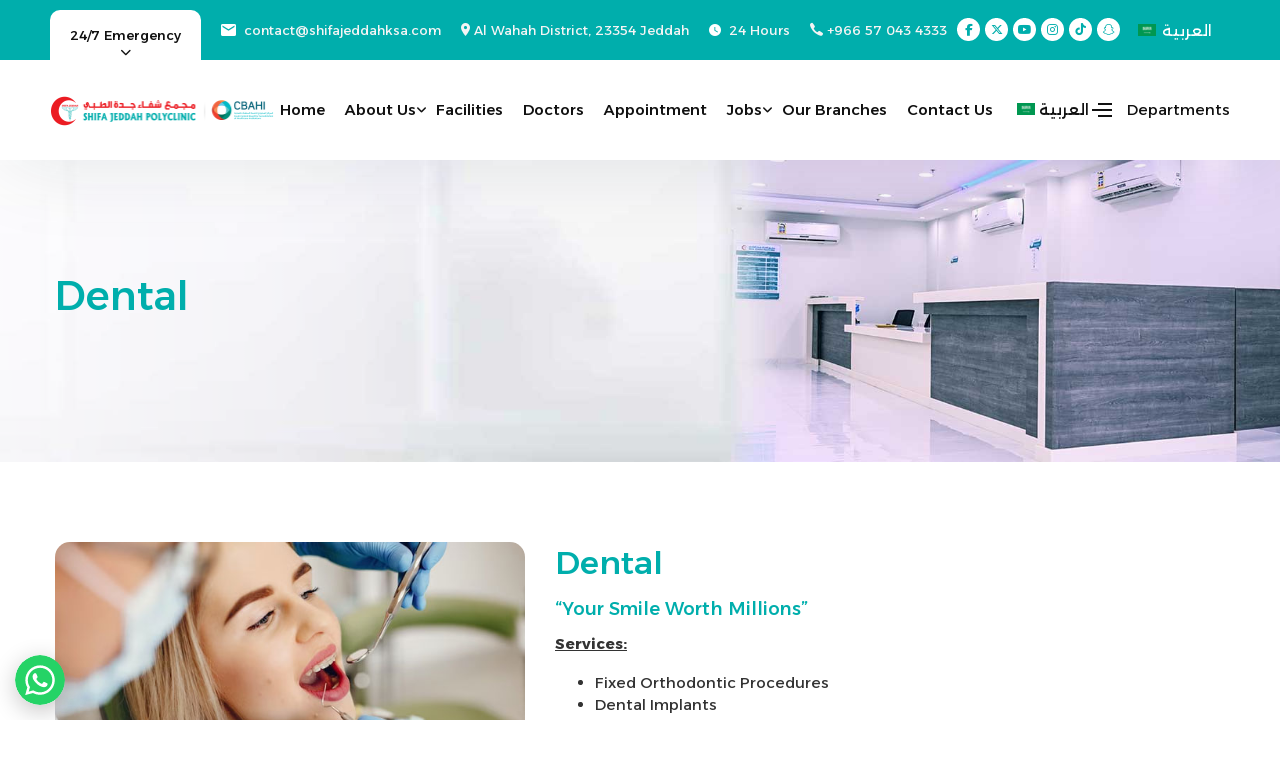

--- FILE ---
content_type: text/html; charset=UTF-8
request_url: https://shifajeddah.com/specialties/dental/
body_size: 10722
content:
<!DOCTYPE html>
<html>
<head>
<meta charset="UTF-8">
<meta http-equiv="X-UA-Compatible" content="IE=edge">
<meta http-equiv="Content-Type" content="text/html; charset=utf-8" />
<meta name="viewport" content="width=device-width, initial-scale=1, maximum-scale=1, user-scalable=no" />
<meta name="mobile-web-app-capable" content="yes">
<title>Shifa Jeddah Polyclinic</title>
<link rel="icon" type="image/png" href="https://shifajeddah.com/wp-content/themes/shifajeddah/images/favicon.png">
<link rel="stylesheet" href='//shifajeddah.com/wp-content/cache/wpfc-minified/8wk9y8va/6f75d.css'>
<link rel="stylesheet" href='//shifajeddah.com/wp-content/cache/wpfc-minified/llmz4e48/6f75d.css' rel="stylesheet" />
<meta name="facebook-domain-verification" content="pi53p0zjok80et1eoplxvqv9fxbmva" />
<!-- Google tag (gtag.js) --> 
<script async src="https://www.googletagmanager.com/gtag/js?id=G-15LT4V686R"></script>
<script>
window.dataLayer = window.dataLayer || [];
function gtag(){dataLayer.push(arguments);}
gtag('js', new Date());
gtag('config', 'G-15LT4V686R');
</script>
<meta name='robots' content='index, follow, max-image-preview:large, max-snippet:-1, max-video-preview:-1' />
<link rel="alternate" hreflang="ar" href="https://shifajeddah.com/ar/specialties/dental/" />
<link rel="alternate" hreflang="en" href="https://shifajeddah.com/specialties/dental/" />
<link rel="alternate" hreflang="x-default" href="https://shifajeddah.com/specialties/dental/" />
<!-- This site is optimized with the Yoast SEO plugin v26.5 - https://yoast.com/wordpress/plugins/seo/ -->
<title>Dental - Shifa Jeddah Polyclinic</title>
<link rel="canonical" href="https://shifajeddah.com/specialties/dental/" />
<meta property="og:locale" content="en_US" />
<meta property="og:type" content="article" />
<meta property="og:title" content="Dental - Shifa Jeddah Polyclinic" />
<meta property="og:description" content="Fixed Orthodontic Procedures, Dental Implants, Cosmetic Dentistry, Surgical Extraction, Crown and Bridges" />
<meta property="og:url" content="https://shifajeddah.com/specialties/dental/" />
<meta property="og:site_name" content="Shifa Jeddah Polyclinic" />
<meta property="article:publisher" content="https://www.facebook.com/shifajeddahmedicalgroup" />
<meta property="article:modified_time" content="2023-04-05T23:21:31+00:00" />
<meta property="og:image" content="https://shifajeddah.com/wp-content/uploads/2023/03/Dental.jpg" />
<meta property="og:image:width" content="600" />
<meta property="og:image:height" content="400" />
<meta property="og:image:type" content="image/jpeg" />
<meta name="twitter:card" content="summary_large_image" />
<meta name="twitter:site" content="@JeddahShifa" />
<script type="application/ld+json" class="yoast-schema-graph">{"@context":"https://schema.org","@graph":[{"@type":"WebPage","@id":"https://shifajeddah.com/specialties/dental/","url":"https://shifajeddah.com/specialties/dental/","name":"Dental - Shifa Jeddah Polyclinic","isPartOf":{"@id":"https://shifajeddah.com/#website"},"primaryImageOfPage":{"@id":"https://shifajeddah.com/specialties/dental/#primaryimage"},"image":{"@id":"https://shifajeddah.com/specialties/dental/#primaryimage"},"thumbnailUrl":"https://shifajeddah.com/wp-content/uploads/2023/03/Dental.jpg","datePublished":"2023-03-28T07:14:15+00:00","dateModified":"2023-04-05T23:21:31+00:00","breadcrumb":{"@id":"https://shifajeddah.com/specialties/dental/#breadcrumb"},"inLanguage":"en-US","potentialAction":[{"@type":"ReadAction","target":["https://shifajeddah.com/specialties/dental/"]}]},{"@type":"ImageObject","inLanguage":"en-US","@id":"https://shifajeddah.com/specialties/dental/#primaryimage","url":"https://shifajeddah.com/wp-content/uploads/2023/03/Dental.jpg","contentUrl":"https://shifajeddah.com/wp-content/uploads/2023/03/Dental.jpg","width":600,"height":400},{"@type":"BreadcrumbList","@id":"https://shifajeddah.com/specialties/dental/#breadcrumb","itemListElement":[{"@type":"ListItem","position":1,"name":"Home","item":"https://shifajeddah.com/"},{"@type":"ListItem","position":2,"name":"Specialties","item":"https://shifajeddah.com/specialties/"},{"@type":"ListItem","position":3,"name":"Dental"}]},{"@type":"WebSite","@id":"https://shifajeddah.com/#website","url":"https://shifajeddah.com/","name":"Shifa Jeddah Polyclinic","description":"Excellence in Quality Healthcare","publisher":{"@id":"https://shifajeddah.com/#organization"},"potentialAction":[{"@type":"SearchAction","target":{"@type":"EntryPoint","urlTemplate":"https://shifajeddah.com/?s={search_term_string}"},"query-input":{"@type":"PropertyValueSpecification","valueRequired":true,"valueName":"search_term_string"}}],"inLanguage":"en-US"},{"@type":"Organization","@id":"https://shifajeddah.com/#organization","name":"Shifa Jeddah Polyclinic","url":"https://shifajeddah.com/","logo":{"@type":"ImageObject","inLanguage":"en-US","@id":"https://shifajeddah.com/#/schema/logo/image/","url":"https://shifajeddah.com/wp-content/uploads/2023/08/logo-dark.png","contentUrl":"https://shifajeddah.com/wp-content/uploads/2023/08/logo-dark.png","width":250,"height":50,"caption":"Shifa Jeddah Polyclinic"},"image":{"@id":"https://shifajeddah.com/#/schema/logo/image/"},"sameAs":["https://www.facebook.com/shifajeddahmedicalgroup","https://x.com/JeddahShifa","https://www.youtube.com/channel/UCLX3RgYvSTwR61LJeBaaimg","https://www.instagram.com/shifajeddahpolyclinic/","https://www.tiktok.com/@shifajeddahpolyclinic","https://www.snapchat.com/add/shifajeddahksa?share_id=ie6gC2NiROGStQy8k4fiRg&locale=en_SAcalendargregorian&sid=8600d7a6438e495181bf4431a5249415"]}]}</script>
<!-- / Yoast SEO plugin. -->
<link rel='dns-prefetch' href='//use.fontawesome.com' />
<link rel="alternate" type="application/rss+xml" title="Shifa Jeddah Polyclinic &raquo; Feed" href="https://shifajeddah.com/feed/" />
<link rel="alternate" type="application/rss+xml" title="Shifa Jeddah Polyclinic &raquo; Comments Feed" href="https://shifajeddah.com/comments/feed/" />
<link rel="alternate" title="oEmbed (JSON)" type="application/json+oembed" href="https://shifajeddah.com/wp-json/oembed/1.0/embed?url=https%3A%2F%2Fshifajeddah.com%2Fspecialties%2Fdental%2F" />
<link rel="alternate" title="oEmbed (XML)" type="text/xml+oembed" href="https://shifajeddah.com/wp-json/oembed/1.0/embed?url=https%3A%2F%2Fshifajeddah.com%2Fspecialties%2Fdental%2F&#038;format=xml" />
<style id='wp-img-auto-sizes-contain-inline-css' type='text/css'>
img:is([sizes=auto i],[sizes^="auto," i]){contain-intrinsic-size:3000px 1500px}
/*# sourceURL=wp-img-auto-sizes-contain-inline-css */
</style>
<link rel='stylesheet' id='wp-block-library-css' href='//shifajeddah.com/wp-content/cache/wpfc-minified/8ad6ob86/6f75d.css' type='text/css' media='all' />
<style id='global-styles-inline-css' type='text/css'>
:root{--wp--preset--aspect-ratio--square: 1;--wp--preset--aspect-ratio--4-3: 4/3;--wp--preset--aspect-ratio--3-4: 3/4;--wp--preset--aspect-ratio--3-2: 3/2;--wp--preset--aspect-ratio--2-3: 2/3;--wp--preset--aspect-ratio--16-9: 16/9;--wp--preset--aspect-ratio--9-16: 9/16;--wp--preset--color--black: #000000;--wp--preset--color--cyan-bluish-gray: #abb8c3;--wp--preset--color--white: #ffffff;--wp--preset--color--pale-pink: #f78da7;--wp--preset--color--vivid-red: #cf2e2e;--wp--preset--color--luminous-vivid-orange: #ff6900;--wp--preset--color--luminous-vivid-amber: #fcb900;--wp--preset--color--light-green-cyan: #7bdcb5;--wp--preset--color--vivid-green-cyan: #00d084;--wp--preset--color--pale-cyan-blue: #8ed1fc;--wp--preset--color--vivid-cyan-blue: #0693e3;--wp--preset--color--vivid-purple: #9b51e0;--wp--preset--gradient--vivid-cyan-blue-to-vivid-purple: linear-gradient(135deg,rgb(6,147,227) 0%,rgb(155,81,224) 100%);--wp--preset--gradient--light-green-cyan-to-vivid-green-cyan: linear-gradient(135deg,rgb(122,220,180) 0%,rgb(0,208,130) 100%);--wp--preset--gradient--luminous-vivid-amber-to-luminous-vivid-orange: linear-gradient(135deg,rgb(252,185,0) 0%,rgb(255,105,0) 100%);--wp--preset--gradient--luminous-vivid-orange-to-vivid-red: linear-gradient(135deg,rgb(255,105,0) 0%,rgb(207,46,46) 100%);--wp--preset--gradient--very-light-gray-to-cyan-bluish-gray: linear-gradient(135deg,rgb(238,238,238) 0%,rgb(169,184,195) 100%);--wp--preset--gradient--cool-to-warm-spectrum: linear-gradient(135deg,rgb(74,234,220) 0%,rgb(151,120,209) 20%,rgb(207,42,186) 40%,rgb(238,44,130) 60%,rgb(251,105,98) 80%,rgb(254,248,76) 100%);--wp--preset--gradient--blush-light-purple: linear-gradient(135deg,rgb(255,206,236) 0%,rgb(152,150,240) 100%);--wp--preset--gradient--blush-bordeaux: linear-gradient(135deg,rgb(254,205,165) 0%,rgb(254,45,45) 50%,rgb(107,0,62) 100%);--wp--preset--gradient--luminous-dusk: linear-gradient(135deg,rgb(255,203,112) 0%,rgb(199,81,192) 50%,rgb(65,88,208) 100%);--wp--preset--gradient--pale-ocean: linear-gradient(135deg,rgb(255,245,203) 0%,rgb(182,227,212) 50%,rgb(51,167,181) 100%);--wp--preset--gradient--electric-grass: linear-gradient(135deg,rgb(202,248,128) 0%,rgb(113,206,126) 100%);--wp--preset--gradient--midnight: linear-gradient(135deg,rgb(2,3,129) 0%,rgb(40,116,252) 100%);--wp--preset--font-size--small: 13px;--wp--preset--font-size--medium: 20px;--wp--preset--font-size--large: 36px;--wp--preset--font-size--x-large: 42px;--wp--preset--spacing--20: 0.44rem;--wp--preset--spacing--30: 0.67rem;--wp--preset--spacing--40: 1rem;--wp--preset--spacing--50: 1.5rem;--wp--preset--spacing--60: 2.25rem;--wp--preset--spacing--70: 3.38rem;--wp--preset--spacing--80: 5.06rem;--wp--preset--shadow--natural: 6px 6px 9px rgba(0, 0, 0, 0.2);--wp--preset--shadow--deep: 12px 12px 50px rgba(0, 0, 0, 0.4);--wp--preset--shadow--sharp: 6px 6px 0px rgba(0, 0, 0, 0.2);--wp--preset--shadow--outlined: 6px 6px 0px -3px rgb(255, 255, 255), 6px 6px rgb(0, 0, 0);--wp--preset--shadow--crisp: 6px 6px 0px rgb(0, 0, 0);}:where(.is-layout-flex){gap: 0.5em;}:where(.is-layout-grid){gap: 0.5em;}body .is-layout-flex{display: flex;}.is-layout-flex{flex-wrap: wrap;align-items: center;}.is-layout-flex > :is(*, div){margin: 0;}body .is-layout-grid{display: grid;}.is-layout-grid > :is(*, div){margin: 0;}:where(.wp-block-columns.is-layout-flex){gap: 2em;}:where(.wp-block-columns.is-layout-grid){gap: 2em;}:where(.wp-block-post-template.is-layout-flex){gap: 1.25em;}:where(.wp-block-post-template.is-layout-grid){gap: 1.25em;}.has-black-color{color: var(--wp--preset--color--black) !important;}.has-cyan-bluish-gray-color{color: var(--wp--preset--color--cyan-bluish-gray) !important;}.has-white-color{color: var(--wp--preset--color--white) !important;}.has-pale-pink-color{color: var(--wp--preset--color--pale-pink) !important;}.has-vivid-red-color{color: var(--wp--preset--color--vivid-red) !important;}.has-luminous-vivid-orange-color{color: var(--wp--preset--color--luminous-vivid-orange) !important;}.has-luminous-vivid-amber-color{color: var(--wp--preset--color--luminous-vivid-amber) !important;}.has-light-green-cyan-color{color: var(--wp--preset--color--light-green-cyan) !important;}.has-vivid-green-cyan-color{color: var(--wp--preset--color--vivid-green-cyan) !important;}.has-pale-cyan-blue-color{color: var(--wp--preset--color--pale-cyan-blue) !important;}.has-vivid-cyan-blue-color{color: var(--wp--preset--color--vivid-cyan-blue) !important;}.has-vivid-purple-color{color: var(--wp--preset--color--vivid-purple) !important;}.has-black-background-color{background-color: var(--wp--preset--color--black) !important;}.has-cyan-bluish-gray-background-color{background-color: var(--wp--preset--color--cyan-bluish-gray) !important;}.has-white-background-color{background-color: var(--wp--preset--color--white) !important;}.has-pale-pink-background-color{background-color: var(--wp--preset--color--pale-pink) !important;}.has-vivid-red-background-color{background-color: var(--wp--preset--color--vivid-red) !important;}.has-luminous-vivid-orange-background-color{background-color: var(--wp--preset--color--luminous-vivid-orange) !important;}.has-luminous-vivid-amber-background-color{background-color: var(--wp--preset--color--luminous-vivid-amber) !important;}.has-light-green-cyan-background-color{background-color: var(--wp--preset--color--light-green-cyan) !important;}.has-vivid-green-cyan-background-color{background-color: var(--wp--preset--color--vivid-green-cyan) !important;}.has-pale-cyan-blue-background-color{background-color: var(--wp--preset--color--pale-cyan-blue) !important;}.has-vivid-cyan-blue-background-color{background-color: var(--wp--preset--color--vivid-cyan-blue) !important;}.has-vivid-purple-background-color{background-color: var(--wp--preset--color--vivid-purple) !important;}.has-black-border-color{border-color: var(--wp--preset--color--black) !important;}.has-cyan-bluish-gray-border-color{border-color: var(--wp--preset--color--cyan-bluish-gray) !important;}.has-white-border-color{border-color: var(--wp--preset--color--white) !important;}.has-pale-pink-border-color{border-color: var(--wp--preset--color--pale-pink) !important;}.has-vivid-red-border-color{border-color: var(--wp--preset--color--vivid-red) !important;}.has-luminous-vivid-orange-border-color{border-color: var(--wp--preset--color--luminous-vivid-orange) !important;}.has-luminous-vivid-amber-border-color{border-color: var(--wp--preset--color--luminous-vivid-amber) !important;}.has-light-green-cyan-border-color{border-color: var(--wp--preset--color--light-green-cyan) !important;}.has-vivid-green-cyan-border-color{border-color: var(--wp--preset--color--vivid-green-cyan) !important;}.has-pale-cyan-blue-border-color{border-color: var(--wp--preset--color--pale-cyan-blue) !important;}.has-vivid-cyan-blue-border-color{border-color: var(--wp--preset--color--vivid-cyan-blue) !important;}.has-vivid-purple-border-color{border-color: var(--wp--preset--color--vivid-purple) !important;}.has-vivid-cyan-blue-to-vivid-purple-gradient-background{background: var(--wp--preset--gradient--vivid-cyan-blue-to-vivid-purple) !important;}.has-light-green-cyan-to-vivid-green-cyan-gradient-background{background: var(--wp--preset--gradient--light-green-cyan-to-vivid-green-cyan) !important;}.has-luminous-vivid-amber-to-luminous-vivid-orange-gradient-background{background: var(--wp--preset--gradient--luminous-vivid-amber-to-luminous-vivid-orange) !important;}.has-luminous-vivid-orange-to-vivid-red-gradient-background{background: var(--wp--preset--gradient--luminous-vivid-orange-to-vivid-red) !important;}.has-very-light-gray-to-cyan-bluish-gray-gradient-background{background: var(--wp--preset--gradient--very-light-gray-to-cyan-bluish-gray) !important;}.has-cool-to-warm-spectrum-gradient-background{background: var(--wp--preset--gradient--cool-to-warm-spectrum) !important;}.has-blush-light-purple-gradient-background{background: var(--wp--preset--gradient--blush-light-purple) !important;}.has-blush-bordeaux-gradient-background{background: var(--wp--preset--gradient--blush-bordeaux) !important;}.has-luminous-dusk-gradient-background{background: var(--wp--preset--gradient--luminous-dusk) !important;}.has-pale-ocean-gradient-background{background: var(--wp--preset--gradient--pale-ocean) !important;}.has-electric-grass-gradient-background{background: var(--wp--preset--gradient--electric-grass) !important;}.has-midnight-gradient-background{background: var(--wp--preset--gradient--midnight) !important;}.has-small-font-size{font-size: var(--wp--preset--font-size--small) !important;}.has-medium-font-size{font-size: var(--wp--preset--font-size--medium) !important;}.has-large-font-size{font-size: var(--wp--preset--font-size--large) !important;}.has-x-large-font-size{font-size: var(--wp--preset--font-size--x-large) !important;}
/*# sourceURL=global-styles-inline-css */
</style>
<style id='classic-theme-styles-inline-css' type='text/css'>
/*! This file is auto-generated */
.wp-block-button__link{color:#fff;background-color:#32373c;border-radius:9999px;box-shadow:none;text-decoration:none;padding:calc(.667em + 2px) calc(1.333em + 2px);font-size:1.125em}.wp-block-file__button{background:#32373c;color:#fff;text-decoration:none}
/*# sourceURL=/wp-includes/css/classic-themes.min.css */
</style>
<link rel='stylesheet' id='awsm-jobs-general-css' href='//shifajeddah.com/wp-content/cache/wpfc-minified/77gvxtex/6f75d.css' type='text/css' media='all' />
<link rel='stylesheet' id='awsm-jobs-style-css' href='//shifajeddah.com/wp-content/cache/wpfc-minified/lwr7xtw7/6f75d.css' type='text/css' media='all' />
<style id='font-awesome-svg-styles-default-inline-css' type='text/css'>
.svg-inline--fa {
display: inline-block;
height: 1em;
overflow: visible;
vertical-align: -.125em;
}
/*# sourceURL=font-awesome-svg-styles-default-inline-css */
</style>
<link rel='stylesheet' id='font-awesome-svg-styles-css' href='//shifajeddah.com/wp-content/cache/wpfc-minified/2o23cmu5/6f75d.css' type='text/css' media='all' />
<style id='font-awesome-svg-styles-inline-css' type='text/css'>
.wp-block-font-awesome-icon svg::before,
.wp-rich-text-font-awesome-icon svg::before {content: unset;}
/*# sourceURL=font-awesome-svg-styles-inline-css */
</style>
<link rel='stylesheet' id='contact-form-7-css' href='//shifajeddah.com/wp-content/cache/wpfc-minified/86osk9i1/6f75d.css' type='text/css' media='all' />
<style id='contact-form-7-inline-css' type='text/css'>
.wpcf7 .wpcf7-recaptcha iframe {margin-bottom: 0;}.wpcf7 .wpcf7-recaptcha[data-align="center"] > div {margin: 0 auto;}.wpcf7 .wpcf7-recaptcha[data-align="right"] > div {margin: 0 0 0 auto;}
/*# sourceURL=contact-form-7-inline-css */
</style>
<link rel='stylesheet' id='wpml-legacy-horizontal-list-0-css' href='//shifajeddah.com/wp-content/cache/wpfc-minified/7kg0f75t/6f75d.css' type='text/css' media='all' />
<link rel='stylesheet' id='wpml-menu-item-0-css' href='//shifajeddah.com/wp-content/cache/wpfc-minified/q6lwygwh/6f75d.css' type='text/css' media='all' />
<link rel='stylesheet' id='font-awesome-official-css' href='https://use.fontawesome.com/releases/v6.5.2/css/all.css' type='text/css' media='all' integrity="sha384-PPIZEGYM1v8zp5Py7UjFb79S58UeqCL9pYVnVPURKEqvioPROaVAJKKLzvH2rDnI" crossorigin="anonymous" />
<link rel='stylesheet' id='awsm-job-pro-flatpickr-css' href='//shifajeddah.com/wp-content/cache/wpfc-minified/eep9s8nr/8520r.css' type='text/css' media='all' />
<link rel='stylesheet' id='awsm-job-pro-country-select-css' href='//shifajeddah.com/wp-content/cache/wpfc-minified/km6ig1m0/6f75d.css' type='text/css' media='all' />
<link rel='stylesheet' id='awsm-job-pro-style-css' href='//shifajeddah.com/wp-content/cache/wpfc-minified/g0dud6vo/6f75d.css' type='text/css' media='all' />
<link rel='stylesheet' id='font-awesome-official-v4shim-css' href='https://use.fontawesome.com/releases/v6.5.2/css/v4-shims.css' type='text/css' media='all' integrity="sha384-XyvK/kKwgVW+fuRkusfLgfhAMuaxLPSOY8W7wj8tUkf0Nr2WGHniPmpdu+cmPS5n" crossorigin="anonymous" />
<script type="text/javascript" id="wpml-cookie-js-extra">
/* <![CDATA[ */
var wpml_cookies = {"wp-wpml_current_language":{"value":"en","expires":1,"path":"/"}};
var wpml_cookies = {"wp-wpml_current_language":{"value":"en","expires":1,"path":"/"}};
//# sourceURL=wpml-cookie-js-extra
/* ]]> */
</script>
<script type="text/javascript" src="https://shifajeddah.com/wp-content/plugins/sitepress-multilingual-cms/res/js/cookies/language-cookie.js?ver=486900" id="wpml-cookie-js" defer="defer" data-wp-strategy="defer"></script>
<script type="text/javascript" src="https://shifajeddah.com/wp-includes/js/jquery/jquery.min.js?ver=3.7.1" id="jquery-core-js"></script>
<script type="text/javascript" src="https://shifajeddah.com/wp-includes/js/jquery/jquery-migrate.min.js?ver=3.4.1" id="jquery-migrate-js"></script>
<link rel="https://api.w.org/" href="https://shifajeddah.com/wp-json/" /><link rel="EditURI" type="application/rsd+xml" title="RSD" href="https://shifajeddah.com/xmlrpc.php?rsd" />
<meta name="generator" content="WordPress 6.9" />
<link rel='shortlink' href='https://shifajeddah.com/?p=174' />
<meta name="generator" content="WPML ver:4.8.6 stt:5,1;" />
<link rel="icon" href="https://shifajeddah.com/wp-content/uploads/2025/02/cropped-favicon-32x32.png" sizes="32x32" />
<link rel="icon" href="https://shifajeddah.com/wp-content/uploads/2025/02/cropped-favicon-192x192.png" sizes="192x192" />
<link rel="apple-touch-icon" href="https://shifajeddah.com/wp-content/uploads/2025/02/cropped-favicon-180x180.png" />
<meta name="msapplication-TileImage" content="https://shifajeddah.com/wp-content/uploads/2025/02/cropped-favicon-270x270.png" />
</head>
<body class="wp-singular specialties-template-default single single-specialties postid-174 wp-theme-shifajeddah modula-best-grid-gallery">
<div class="preloader">
<div class="loading">
<span></span>
<span></span>
<span></span>
<span></span>
</div>
</div>
<header class="header header-layout1">
<div class="header-topbar">
<div class="container-fluid">
<div class="row align-items-center">
<div class="col-12">
<div class="d-flex align-items-center justify-content-between">
<ul class="contact__list d-flex flex-wrap align-items-center list-unstyled mb-0">
<li>
<div class="english-only"><button class="miniPopup-emergency-trigger" type="button">24/7 Emergency</button></div>
<div class="arabic-only"><button class="miniPopup-emergency-trigger" type="button">طوارئ 24 ساعة</button></div>
<div id="miniPopup-emergency" class="miniPopup miniPopup-emergency text-center">
<div class="emergency__icon">
<img src="https://shifajeddah.com/wp-content/themes/shifajeddah/images/emergency-available.svg" alt="24/7 Emergency Available" width="70"/>
</div>
<a href="tel:+966 57 043 4333" class="phone__number">
<i class="icon-phone"></i>
<span>+966 57 043 4333</span>
</a>
<p class="english-only">If you have any questions or need help, feel free to contact with our team. </p>
<p class="arabic-only">إذا كانت لديكم أي استفسارات أو بحاجة للمساعدة، فضلاً لا تتردوا في الاتصال بفريقنا. </p>
<a href="https://shifajeddah.com/appointment/" class="btn btn__primary btn__link btn__block">
<span class="english-only">Make Appointment <i class="icon-arrow-right"></i></span>
<span class="arabic-only">احجز موعدًا <i class="icon-arrow-left"></i></span>
</a>
</div>
</li>
<li>
<i class="icon-email"></i>
<a href="mailto:contact@shifajeddahksa.com"> contact@shifajeddahksa.com</a>
</li>
<li>
<span class="english-only">
<i class="icon-location"></i>
<a target="_blank" href="https://goo.gl/maps/fnwzaGKf2WoTV2vA9"> Al Wahah District, 23354 Jeddah</a></span>
<span class="arabic-only">
<i class="icon-location"></i>
<a target="_blank" href="https://goo.gl/maps/fnwzaGKf2WoTV2vA9"> منطقة الواحة، 23354، جدة </a>
</span>
</li>
<li>
<i class="icon-clock"></i>
<span class="english-only"> 24 Hours </span>
<span class="arabic-only"> 24 ساعة</span>
</li>
<li>
<a href="tel:+966 57 043 4333">
<i class="icon-phone"></i>
+966 57 043 4333                     </a>
</li>
</ul>
<div class="d-flex">
<ul class="social-icons list-unstyled mb-0">
<li>
<a target="_blank" href="https://www.facebook.com/shifajeddahmedicalgroup">
<i class="fab fa-facebook-f"></i>
</a>
</li>
<li>
<a target="_blank" href="https://x.com/ShifaJeddah">
<i class="fa-brands fa-x-twitter"></i>
</a>
</li>
<li>
<a target="_blank" href="https://www.youtube.com/channel/UCLX3RgYvSTwR61LJeBaaimg">
<i class="fab fa-youtube"></i>
</a>
</li>
<li>
<a target="_blank" href="https://www.instagram.com/shifajeddahpolyclinic">
<i class="fab fa-instagram"></i>
</a>
</li>
<li>
<a target="_blank" href="https://www.tiktok.com/@shifajeddahpolyclinic">
<i class="fab fa-tiktok"></i>
</a>
</li>
<li>
<a target="_blank" href="https://t.snapchat.com/RjhHQqit">
<i class="fab fa-snapchat"></i>
</a>
</li>
</ul>
<div class="wpml-ls-statics-shortcode_actions wpml-ls wpml-ls-legacy-list-horizontal">
<ul role="menu"><li class="wpml-ls-slot-shortcode_actions wpml-ls-item wpml-ls-item-ar wpml-ls-first-item wpml-ls-last-item wpml-ls-item-legacy-list-horizontal" role="none">
<a href="https://shifajeddah.com/ar/specialties/dental/" class="wpml-ls-link" role="menuitem"  aria-label="Switch to العربية" title="Switch to العربية" >
<img
class="wpml-ls-flag"
src="https://shifajeddah.com/wp-content/uploads/flags/saudiarabia.png"
alt=""
width=18
height=12
/><span class="wpml-ls-native" lang="ar">العربية</span></a>
</li></ul>
</div>
</div>
</div>
</div>
</div>
</div>
</div>
<nav class="navbar navbar-expand-lg sticky-navbar">
<div class="container-fluid">
<a class="navbar-brand" href="https://shifajeddah.com">
<span class="english-only"><img src="https://shifajeddah.com/wp-content/uploads/2025/02/logo-dark-1.png" class="logo-dark" alt="Shifa Jeddah Polyclinic" height="140"/></span>
<span class="arabic-only"><img src="https://shifajeddah.com/wp-content/uploads/2025/02/logo-dark-arb.png" class="logo-dark" alt="Shifa Jeddah Polyclinic" height="140"/></span>
<!--<img src="https://shifajeddah.com/wp-content/uploads/2023/03/logo-light.png" class="logo-light" alt="Shifa Jeddah Polyclinic" />-->
</a>
<div class="d-block d-lg-none"> 
<button class="navbar-toggler" type="button">
<span class="menu-lines">
<span></span>
</span>
</button>
<!--
<div class="wpml-ls-statics-shortcode_actions wpml-ls wpml-ls-legacy-list-horizontal">
<ul role="menu"><li class="wpml-ls-slot-shortcode_actions wpml-ls-item wpml-ls-item-ar wpml-ls-first-item wpml-ls-last-item wpml-ls-item-legacy-list-horizontal" role="none">
<a href="https://shifajeddah.com/ar/specialties/dental/" class="wpml-ls-link" role="menuitem"  aria-label="Switch to العربية" title="Switch to العربية" >
<img
class="wpml-ls-flag"
src="https://shifajeddah.com/wp-content/uploads/flags/saudiarabia.png"
alt=""
width=18
height=12
/><span class="wpml-ls-native" lang="ar">العربية</span></a>
</li></ul>
</div>
-->
</div>
<div class="collapse navbar-collapse" id="mainNavigation">
<ul id="menu-main-menu" class="navbar-nav ml-auto"><li itemscope="itemscope" itemtype="https://www.schema.org/SiteNavigationElement" id="menu-item-470" class="menu-item menu-item-type-custom menu-item-object-custom menu-item-home menu-item-470"><a title="Home" href="https://shifajeddah.com/">Home</a></li>
<li itemscope="itemscope" itemtype="https://www.schema.org/SiteNavigationElement" id="menu-item-38" class="menu-item menu-item-type-custom menu-item-object-custom menu-item-has-children menu-item-38 dropdown"><a title="About Us" href="#" data-toggle="dropdown" class="dropdown-toggle" aria-haspopup="true">About Us <span class="caret"></span></a>
<ul role="menu" class="dropdown-menu" >
<li itemscope="itemscope" itemtype="https://www.schema.org/SiteNavigationElement" id="menu-item-37" class="menu-item menu-item-type-post_type menu-item-object-page menu-item-37"><a title="Our Profile" href="https://shifajeddah.com/our-profile/">Our Profile</a></li>
<li itemscope="itemscope" itemtype="https://www.schema.org/SiteNavigationElement" id="menu-item-147" class="menu-item menu-item-type-post_type menu-item-object-page menu-item-147"><a title="Vision &#038; Mission" href="https://shifajeddah.com/vision-mission/">Vision &#038; Mission</a></li>
</ul>
</li>
<li itemscope="itemscope" itemtype="https://www.schema.org/SiteNavigationElement" id="menu-item-135" class="menu-item menu-item-type-post_type menu-item-object-page menu-item-135"><a title="Facilities" href="https://shifajeddah.com/our-facilities/">Facilities</a></li>
<li itemscope="itemscope" itemtype="https://www.schema.org/SiteNavigationElement" id="menu-item-132" class="menu-item menu-item-type-post_type menu-item-object-page menu-item-132"><a title="Doctors" href="https://shifajeddah.com/our-doctors/">Doctors</a></li>
<li itemscope="itemscope" itemtype="https://www.schema.org/SiteNavigationElement" id="menu-item-206" class="menu-item menu-item-type-post_type menu-item-object-page menu-item-206"><a title="Appointment" href="https://shifajeddah.com/appointment/">Appointment</a></li>
<li itemscope="itemscope" itemtype="https://www.schema.org/SiteNavigationElement" id="menu-item-114" class="menu-item menu-item-type-custom menu-item-object-custom menu-item-has-children menu-item-114 dropdown"><a title="Jobs" href="#" data-toggle="dropdown" class="dropdown-toggle" aria-haspopup="true">Jobs <span class="caret"></span></a>
<ul role="menu" class="dropdown-menu" >
<li itemscope="itemscope" itemtype="https://www.schema.org/SiteNavigationElement" id="menu-item-115" class="menu-item menu-item-type-post_type menu-item-object-page menu-item-115"><a title="Job Vacancies" href="https://shifajeddah.com/job-openings/">Job Vacancies</a></li>
<li itemscope="itemscope" itemtype="https://www.schema.org/SiteNavigationElement" id="menu-item-118" class="menu-item menu-item-type-post_type menu-item-object-page menu-item-118"><a title="Online Application" href="https://shifajeddah.com/online-application/">Online Application</a></li>
</ul>
</li>
<li itemscope="itemscope" itemtype="https://www.schema.org/SiteNavigationElement" id="menu-item-197" class="menu-item menu-item-type-post_type menu-item-object-page menu-item-197"><a title="Our Branches" href="https://shifajeddah.com/our-branches/">Our Branches</a></li>
<li itemscope="itemscope" itemtype="https://www.schema.org/SiteNavigationElement" id="menu-item-102" class="menu-item menu-item-type-post_type menu-item-object-page menu-item-102"><a title="Contact Us" href="https://shifajeddah.com/contact-us/">Contact Us</a></li>
<li itemscope="itemscope" itemtype="https://www.schema.org/SiteNavigationElement" id="menu-item-wpml-ls-2-ar" class="menu-item wpml-ls-slot-2 wpml-ls-item wpml-ls-item-ar wpml-ls-menu-item wpml-ls-first-item wpml-ls-last-item menu-item-type-wpml_ls_menu_item menu-item-object-wpml_ls_menu_item menu-item-wpml-ls-2-ar"><a title="Switch to العربية" href="https://shifajeddah.com/ar/specialties/dental/" aria-label="Switch to العربية" role="menuitem"><i class="fa Switch to العربية" aria-hidden="true"></i>&nbsp;<img
class="wpml-ls-flag"
src="https://shifajeddah.com/wp-content/uploads/flags/saudiarabia.png"
alt=""
/><span class="wpml-ls-native" lang="ar">العربية</span></a></li>
</ul>           <button class="close-mobile-menu d-block d-lg-none">
<i class="fas fa-times"></i>
</button>
</div>
<div class="d-none d-xl-flex align-items-center position-relative ml-15">
<div class="miniPopup-departments-trigger">
<span class="menu-lines" id="miniPopup-departments-trigger-icon">
<span></span>
</span>
<div class="english-only"><a href="https://shifajeddah.com/our-specialties/" >Departments</a></div>
<div class="arabic-only"><a href="https://shifajeddah.com/our-specialties/" >الإدارات</a></div>	   
</div>
<ul id="miniPopup-departments" class="miniPopup miniPopup-departments dropdown-menu"><li itemscope="itemscope" itemtype="https://www.schema.org/SiteNavigationElement" id="menu-item-150" class="menu-item menu-item-type-post_type menu-item-object-specialties menu-item-150"><a title="Internal Medicine" href="https://shifajeddah.com/specialties/internal-medicine/">Internal Medicine</a></li>
<li itemscope="itemscope" itemtype="https://www.schema.org/SiteNavigationElement" id="menu-item-151" class="menu-item menu-item-type-post_type menu-item-object-specialties menu-item-151"><a title="OBS &#038; Gynecology" href="https://shifajeddah.com/specialties/obs-gynecology/">OBS &#038; Gynecology</a></li>
<li itemscope="itemscope" itemtype="https://www.schema.org/SiteNavigationElement" id="menu-item-154" class="menu-item menu-item-type-post_type menu-item-object-specialties menu-item-154"><a title="Pediatrics" href="https://shifajeddah.com/specialties/pediatrics/">Pediatrics</a></li>
<li itemscope="itemscope" itemtype="https://www.schema.org/SiteNavigationElement" id="menu-item-149" class="menu-item menu-item-type-post_type menu-item-object-specialties menu-item-149"><a title="ENT" href="https://shifajeddah.com/specialties/ent/">ENT</a></li>
<li itemscope="itemscope" itemtype="https://www.schema.org/SiteNavigationElement" id="menu-item-153" class="menu-item menu-item-type-post_type menu-item-object-specialties menu-item-153"><a title="Orthopedics" href="https://shifajeddah.com/specialties/orthopedics/">Orthopedics</a></li>
<li itemscope="itemscope" itemtype="https://www.schema.org/SiteNavigationElement" id="menu-item-184" class="menu-item menu-item-type-post_type menu-item-object-specialties menu-item-184"><a title="Cosmetology" href="https://shifajeddah.com/specialties/cosmetology/">Cosmetology</a></li>
<li itemscope="itemscope" itemtype="https://www.schema.org/SiteNavigationElement" id="menu-item-185" class="menu-item menu-item-type-post_type menu-item-object-specialties menu-item-185"><a title="Pathology" href="https://shifajeddah.com/specialties/pathology/">Pathology</a></li>
<li itemscope="itemscope" itemtype="https://www.schema.org/SiteNavigationElement" id="menu-item-186" class="menu-item menu-item-type-post_type menu-item-object-specialties menu-item-186"><a title="Radiology" href="https://shifajeddah.com/specialties/radiology/">Radiology</a></li>
<li itemscope="itemscope" itemtype="https://www.schema.org/SiteNavigationElement" id="menu-item-187" class="menu-item menu-item-type-post_type menu-item-object-specialties current-menu-item menu-item-187 active"><a title="Dental" href="https://shifajeddah.com/specialties/dental/">Dental</a></li>
<li itemscope="itemscope" itemtype="https://www.schema.org/SiteNavigationElement" id="menu-item-188" class="menu-item menu-item-type-post_type menu-item-object-specialties menu-item-188"><a title="General Medicine" href="https://shifajeddah.com/specialties/general-medicine/">General Medicine</a></li>
<li itemscope="itemscope" itemtype="https://www.schema.org/SiteNavigationElement" id="menu-item-189" class="menu-item menu-item-type-post_type menu-item-object-specialties menu-item-189"><a title="Dermatology" href="https://shifajeddah.com/specialties/dermatology/">Dermatology</a></li>
</ul>           <!-- /.miniPopup-departments -->
<!--<a href="https://shifajeddah.com/appointment" class="btn btn__primary btn__rounded ml-30">
<i class="icon-calendar"></i>
<span>Appointment</span>
</a>-->
</div>
</div>
</nav>
</header>
<!-- Page-title -->
<div class="english-only">
<section class="page-title page-title-layout1 bg-overlay">
<div class="bg-img">
<img src="https://shifajeddah.com/wp-content/themes/shifajeddah/images/inner-banner.jpg" alt="background">
</div>
<div class="container">
<div class="row">
<div class="col-sm-12 col-md-12 col-lg-12 col-xl-12">
<h1 class="pagetitle__heading">Dental	</h1>
</div>
</div>
</div>
</section>
</div>
<div class="arabic-only">
<section class="page-title page-title-layout1 bg-overlay">
<div class="bg-img">
<img src="https://shifajeddah.com/wp-content/themes/shifajeddah/images/inner-banner-arabic.jpg" alt="background">
</div>
<div class="container">
<div class="row">
<div class="col-sm-12 col-md-12 col-lg-12 col-xl-12">
<h1 class="pagetitle__heading">Dental	</h1>
</div>
</div>
</div>
</section>
</div>
<!-- /.Page-title -->
<section class="services-layout1">
<div class="container">
<div class="row">
<div class="col-sm-12 col-md-12 col-lg-5">
<figure><img src="https://shifajeddah.com/wp-content/uploads/2023/03/Dental.jpg" alt=""></figure>
</div>
<div class="col-sm-12 col-md-12 col-lg-7">
<h4>Dental	</h4>
<p> <h6>“Your Smile worth Millions”</h6>
<p><strong><u>Services:</u></strong></p>
<ul>
<li>Fixed Orthodontic Procedures</li>
<li>Dental Implants</li>
<li>Cosmetic Dentistry</li>
<li>Surgical Extraction</li>
<li>Crown and Bridges</li>
<li>All Type of Partial Dentures</li>
<li>RCT , Filling and Scaling</li>
<li>Preventive Dental Care</li>
</ul>
<p>&nbsp;</p>
</p>
</div>
</div>
</div>
</section>
<footer class="footer bg-overlay bg-overlay-primary-gradient">
<div class="bg-img">
<img src="https://shifajeddah.com/wp-content/themes/shifajeddah/images/footer_bg.jpg" alt="banner">
</div>
<div class="footer-primary">
<div class="container">
<div class="row">
<div class="col-sm-12 col-md-12 col-lg-4">
<div class="footer-widget-about">
<img src="https://shifajeddah.com/wp-content/uploads/2023/03/logo-light.png" class="mb-30" alt="Shifa Jeddah Polyclinic" >
<div class="english-only"><p class="color-white">Provide Unique patient care and continuously improve health of the people we serve thru a team of high qualified physicians and health professionals by using latest technologies and facilities. </p>
<p><a class="color-white" href="https://shifajeddah.com/our-profile/">Read More <i class="icon-arrow-right"></i></a></p></div>
<div class="arabic-only"><p class="color-white">تقديم خدمة رعاية فريدة للمريض والحرص دائماً على تحسين صحة الناس الذي نَشرُف بخدمتهم عبر الاستعانة بفريق من نُخبة الأطباء ومتخصصي الرعاية الصحية ذوي الخبرة العالية والتأهيل بالاستعانة بوسائل التقنية الحديثة والمرافق العصرية. </p>
<p><a class="color-white" href="https://shifajeddah.com/our-profile/">اقرأ أكثر <i class="icon-arrow-left"></i></a></p></div> 
</div>
</div>
<div class="col-sm-6 col-md-6 col-lg-2">
<div class="footer-widget-nav">
<h6 class="footer-widget__title english-only">About Us</h6>
<h6 class="footer-widget__title arabic-only">معلومات عنا</h6>
<nav>
<div class="english-only">
<ul class="list-unstyled">
<li><a href="https://shifajeddah.com/our-profile/">Our Profile</a></li>
<li><a href="https://shifajeddah.com/vision-mission/">Vision & Mission</a></li>
<li><a href="https://shifajeddah.com/our-facilities/">Facilities</a></li>
<li><a href="https://shifajeddah.com/our-doctors/">Our Doctors</a></li>
<li><a href="https://shifajeddah.com/job-openings/">Careers</a></li>
<li><a href="https://shifajeddah.com/our-branches/">Our Branches</a></li>
<li><a href="https://shifajeddah.com/contact-us/">Contact Us</a></li>
</ul>
</div>
<div class="arabic-only">
<ul class="list-unstyled">
<li><a href="https://shifajeddah.com/our-profile/">ملفنا الشخصي</a></li>
<li><a href="https://shifajeddah.com/vision-mission/">رؤيتنا و رسالتنا</a></li>
<li><a href="https://shifajeddah.com/our-facilities/">المرافق الخدمية</a></li>
<li><a href="https://shifajeddah.com/our-doctors/">أطبائنا</a></li>
<li><a href="https://shifajeddah.com/job-openings/">الوظائف </a></li>
<li><a href="https://shifajeddah.com/our-branches/">فروعنا</a></li>
<li><a href="https://shifajeddah.com/contact-us/">اتصل بنا</a></li>
</ul>
</div>
</nav>
</div>
<!-- /.footer-widget__content -->
</div>
<!-- /.col-lg-2 -->
<!-- /.col-xl-2 -->
<div class="col-sm-6 col-md-6 col-lg-2">
<div class="footer-widget-nav">
<h6 class="footer-widget__title english-only">Departments</h6>
<h6 class="footer-widget__title arabic-only">الإدارات</h6>
<nav>
<ul id="menu-department-menu" class="list-unstyled"><li itemscope="itemscope" itemtype="https://www.schema.org/SiteNavigationElement" class="menu-item menu-item-type-post_type menu-item-object-specialties menu-item-150"><a title="Internal Medicine" href="https://shifajeddah.com/specialties/internal-medicine/">Internal Medicine</a></li>
<li itemscope="itemscope" itemtype="https://www.schema.org/SiteNavigationElement" class="menu-item menu-item-type-post_type menu-item-object-specialties menu-item-151"><a title="OBS &#038; Gynecology" href="https://shifajeddah.com/specialties/obs-gynecology/">OBS &#038; Gynecology</a></li>
<li itemscope="itemscope" itemtype="https://www.schema.org/SiteNavigationElement" class="menu-item menu-item-type-post_type menu-item-object-specialties menu-item-154"><a title="Pediatrics" href="https://shifajeddah.com/specialties/pediatrics/">Pediatrics</a></li>
<li itemscope="itemscope" itemtype="https://www.schema.org/SiteNavigationElement" class="menu-item menu-item-type-post_type menu-item-object-specialties menu-item-149"><a title="ENT" href="https://shifajeddah.com/specialties/ent/">ENT</a></li>
<li itemscope="itemscope" itemtype="https://www.schema.org/SiteNavigationElement" class="menu-item menu-item-type-post_type menu-item-object-specialties menu-item-153"><a title="Orthopedics" href="https://shifajeddah.com/specialties/orthopedics/">Orthopedics</a></li>
<li itemscope="itemscope" itemtype="https://www.schema.org/SiteNavigationElement" class="menu-item menu-item-type-post_type menu-item-object-specialties menu-item-184"><a title="Cosmetology" href="https://shifajeddah.com/specialties/cosmetology/">Cosmetology</a></li>
<li itemscope="itemscope" itemtype="https://www.schema.org/SiteNavigationElement" class="menu-item menu-item-type-post_type menu-item-object-specialties menu-item-185"><a title="Pathology" href="https://shifajeddah.com/specialties/pathology/">Pathology</a></li>
<li itemscope="itemscope" itemtype="https://www.schema.org/SiteNavigationElement" class="menu-item menu-item-type-post_type menu-item-object-specialties menu-item-186"><a title="Radiology" href="https://shifajeddah.com/specialties/radiology/">Radiology</a></li>
<li itemscope="itemscope" itemtype="https://www.schema.org/SiteNavigationElement" class="menu-item menu-item-type-post_type menu-item-object-specialties current-menu-item menu-item-187 active"><a title="Dental" href="https://shifajeddah.com/specialties/dental/">Dental</a></li>
<li itemscope="itemscope" itemtype="https://www.schema.org/SiteNavigationElement" class="menu-item menu-item-type-post_type menu-item-object-specialties menu-item-188"><a title="General Medicine" href="https://shifajeddah.com/specialties/general-medicine/">General Medicine</a></li>
<li itemscope="itemscope" itemtype="https://www.schema.org/SiteNavigationElement" class="menu-item menu-item-type-post_type menu-item-object-specialties menu-item-189"><a title="Dermatology" href="https://shifajeddah.com/specialties/dermatology/">Dermatology</a></li>
</ul>            </nav>
</div>
<!-- /.footer-widget__content -->
</div>
<div class="col-sm-12 col-md-6 col-lg-4">
<div class="footer-widget-contact">
<h6 class="footer-widget__title color-heading english-only">Quick Contacts</h6>
<h6 class="footer-widget__title color-heading arabic-only">تواصل سريع</h6>
<ul class="contact-list list-unstyled">
<li class="english-only">If you have any questions or need help, feel free to contact with our team.</li>
<li class="arabic-only">إذا كانت لديكم أي استفسارات أو بحاجة للمساعدة، فضلاً لا تتردوا في الاتصال بفريقنا.</li>
<li>
<a href="tel:+966 53 955 7333" class="phone__number">
<i class="icon-phone"></i>
<span>+966 53 955 7333</span>
</a>
</li>
<li class="english-only">Al Wahah District, 23354 Jeddah</li>
<li class="arabic-only">منطقة الواحة، 23354، جدة </li>
</ul>
<div class="d-block">
<span class="english-only">
<a target="_blank" href="https://goo.gl/maps/HhqN4v7NDqZyNdHY7" class="btn btn__primary btn__link">
<i class="icon-arrow-right"></i>
<span>Get Directions</span>
</a>
</span>
<span class="arabic-only">
<a target="_blank" href="https://goo.gl/maps/HhqN4v7NDqZyNdHY7" class="btn btn__primary btn__link ">
<span>احصل على الاتجاهات</span> <i class="icon-arrow-left"></i>
</a>
</span>
<ul class="social-icons list-unstyled mb-0 mt-10">
<li>
<a target="_blank" href="https://www.facebook.com/shifajeddahmedicalgroup">
<i class="fab fa-facebook-f"></i>
</a>
</li>
<li>
<a target="_blank" href="https://x.com/ShifaJeddah">
<i class="fa-brands fa-x-twitter"></i>
</a>
</li>
<li>
<a target="_blank" href="https://www.youtube.com/channel/UCLX3RgYvSTwR61LJeBaaimg">
<i class="fab fa-youtube"></i>
</a>
</li>
<li>
<a target="_blank" href="https://www.instagram.com/shifajeddahpolyclinic">
<i class="fab fa-instagram"></i>
</a>
</li>
<li>
<a target="_blank" href="https://www.tiktok.com/@shifajeddahpolyclinic">
<i class="fab fa-tiktok"></i>
</a>
</li>
<li>
<a target="_blank" href="https://t.snapchat.com/RjhHQqit">
<i class="fab fa-snapchat"></i>
</a>
</li>
</ul>
<!-- /.social-icons -->
</div>
</div>
<!-- /.footer-widget__content -->
</div>
<!-- /.col-lg-2 -->
</div>
<!-- /.row -->
</div>
<!-- /.container -->
</div>
<!-- /.footer-primary -->
<div class="footer-secondary">
<div class="container">
<div class="row align-items-center">
<div class="col-sm-12 col-md-6 col-lg-6">
<div class="english-only">
<span class="fz-14">Copyright &copy; 2026 Shifa Jeddah Polyclinic. Powered by</span> <a target="_blank" class="fz-14 color-primary" href="https://amtechsa.com">Amtech</a>
</div>
<div class="arabic-only">
<span class="fz-14">حقوق الطبع والنشر &copy; 2026 مجمع شفاء جدة الطبي. مدعوم من</span> <a target="_blank" class="fz-14 color-primary" href="https://amtechsa.com">امتك</a>
</div>  
</div>
<!-- /.col-lg-6 -->
<div class="col-sm-12 col-md-6 col-lg-6">
<nav>
<ul class="list-unstyled footer__copyright-links d-flex flex-wrap justify-content-end mb-0">
<li>
<span class="english-only"><a href="#">Terms & Conditions</a></span>
<span class="arabic-only"><a href="#">البنود و الظروف</a></span>
</li>
<li>
<span class="english-only"><a href="#">Privacy Policy</a></span>
<span class="arabic-only"><a href="#">سياسة الخصوصية</a></span>
</li>
<li>
<span class="english-only"><a href="#">Sitemap</a></span>
<span class="arabic-only"><a href="#">خريطة الموقع</a></span>
</li>
</ul>
</nav>
</div>
</div>
</div>
</div>
</footer>
<button id="scrollTopBtn">
<i class="fas fa-long-arrow-alt-up"></i>
</button>
<div class="floating-wpp">
<a target="_blank" class="floating-wpp-button" href="https://api.whatsapp.com/send?phone=966570434333"><img src="https://shifajeddah.com/wp-content/themes/shifajeddah/images/whatsapp.svg" alt="WhatsApp"></a>
</div>
<script src="https://shifajeddah.com/wp-content/themes/shifajeddah/js/jquery-3.5.1.min.js"></script>
<script src="https://shifajeddah.com/wp-content/themes/shifajeddah/js/plugins.js"></script>
<script src="https://shifajeddah.com/wp-content/themes/shifajeddah/js/main.js"></script>
<script type="speculationrules">
{"prefetch":[{"source":"document","where":{"and":[{"href_matches":"/*"},{"not":{"href_matches":["/wp-*.php","/wp-admin/*","/wp-content/uploads/*","/wp-content/*","/wp-content/plugins/*","/wp-content/themes/shifajeddah/*","/*\\?(.+)"]}},{"not":{"selector_matches":"a[rel~=\"nofollow\"]"}},{"not":{"selector_matches":".no-prefetch, .no-prefetch a"}}]},"eagerness":"conservative"}]}
</script>
<script type="text/javascript" src="https://shifajeddah.com/wp-content/plugins/pro-pack-for-wp-job-openings/assets/js/public/job-block.js?ver=3.4.3" id="awsm-job-block-pro-scripts-js"></script>
<script type="text/javascript" id="awsm-job-scripts-js-extra">
/* <![CDATA[ */
var awsmJobsPublic = {"ajaxurl":"https://shifajeddah.com/wp-admin/admin-ajax.php","is_tax_archive":"","is_search":"","job_id":"0","wp_max_upload_size":"1073741824","deep_linking":{"search":true,"spec":true,"pagination":true},"i18n":{"loading_text":"Loading...","form_error_msg":{"general":"Error in submitting your application. Please refresh the page and retry.","file_validation":"The file you have selected is too large."}},"vendors":{"selectric":true,"jquery_validation":true}};
var awsmJobsPublic = {"ajaxurl":"https://shifajeddah.com/wp-admin/admin-ajax.php","is_tax_archive":"","is_search":"","job_id":"0","wp_max_upload_size":"1073741824","deep_linking":{"search":true,"spec":true,"pagination":true},"i18n":{"loading_text":"Loading...","form_error_msg":{"general":"Error in submitting your application. Please refresh the page and retry.","file_validation":"The file you have selected is too large."}},"vendors":{"selectric":true,"jquery_validation":true}};
//# sourceURL=awsm-job-scripts-js-extra
/* ]]> */
</script>
<script type="text/javascript" src="https://shifajeddah.com/wp-content/plugins/wp-job-openings/assets/js/script.min.js?ver=3.5.4" id="awsm-job-scripts-js"></script>
<script type="text/javascript" src="https://shifajeddah.com/wp-includes/js/dist/hooks.min.js?ver=dd5603f07f9220ed27f1" id="wp-hooks-js"></script>
<script type="text/javascript" src="https://shifajeddah.com/wp-includes/js/dist/i18n.min.js?ver=c26c3dc7bed366793375" id="wp-i18n-js"></script>
<script type="text/javascript" id="wp-i18n-js-after">
/* <![CDATA[ */
wp.i18n.setLocaleData( { 'text direction\u0004ltr': [ 'ltr' ] } );
//# sourceURL=wp-i18n-js-after
/* ]]> */
</script>
<script type="text/javascript" src="https://shifajeddah.com/wp-content/plugins/contact-form-7/includes/swv/js/index.js?ver=6.1.4" id="swv-js"></script>
<script type="text/javascript" id="contact-form-7-js-before">
/* <![CDATA[ */
var wpcf7 = {
"api": {
"root": "https:\/\/shifajeddah.com\/wp-json\/",
"namespace": "contact-form-7\/v1"
}
};
//# sourceURL=contact-form-7-js-before
/* ]]> */
</script>
<script type="text/javascript" src="https://shifajeddah.com/wp-content/plugins/contact-form-7/includes/js/index.js?ver=6.1.4" id="contact-form-7-js"></script>
<script type="text/javascript" src="https://shifajeddah.com/wp-content/plugins/pro-pack-for-wp-job-openings/assets/js/flatpickr.min.js?ver=4.6.9" id="awsm-job-pro-flatpickr-js"></script>
<script type="text/javascript" src="https://shifajeddah.com/wp-content/plugins/pro-pack-for-wp-job-openings/assets/js/intlTelInput.min.js?ver=17.0.16" id="awsm-job-pro-country-select-js"></script>
<script type="text/javascript" id="awsm-job-pro-scripts-js-extra">
/* <![CDATA[ */
var awsmProJobsPublic = {"datepicker":"default","iti":{"show_country_code":false,"utils_url":"https://shifajeddah.com/wp-content/plugins/pro-pack-for-wp-job-openings/assets/js/intlTelInput-utils.min.js"},"i18n":{"repeater":{"add_more":"Add More","edit":"Edit","update":"Update","remove":"Delete"},"file_upload":{"uploading":"Uploading....","cancel_upload":"Cancel","upload_canceled":"Upload canceled.","cancel_upload_confirmation":"Are you sure you want to cancel this upload?","remove_file":"Remove","max_files":"You are not allowed to upload more than the file limit: {{maxFiles}}.","invalid_file_type":"You can't upload files of this type.","file_size":"File is too big ({{filesize}}MiB). Maximum allowed file size is {{maxFilesize}}MiB."}}};
//# sourceURL=awsm-job-pro-scripts-js-extra
/* ]]> */
</script>
<script type="text/javascript" src="https://shifajeddah.com/wp-content/plugins/pro-pack-for-wp-job-openings/assets/js/script.min.js?ver=3.4.3" id="awsm-job-pro-scripts-js"></script>
<script type="text/javascript">
window.addEventListener("load", function(event) {
jQuery(".cfx_form_main,.wpcf7-form,.wpforms-form,.gform_wrapper form").each(function(){
var form=jQuery(this); 
var screen_width=""; var screen_height="";
if(screen_width == ""){
if(screen){
screen_width=screen.width;  
}else{
screen_width=jQuery(window).width();
}    }  
if(screen_height == ""){
if(screen){
screen_height=screen.height;  
}else{
screen_height=jQuery(window).height();
}    }
form.append('<input type="hidden" name="vx_width" value="'+screen_width+'">');
form.append('<input type="hidden" name="vx_height" value="'+screen_height+'">');
form.append('<input type="hidden" name="vx_url" value="'+window.location.href+'">');  
}); 
});
</script> 
</body>
</html><!-- WP Fastest Cache file was created in 3.535 seconds, on January 20, 2026 @ 8:19 am --><!-- via php -->

--- FILE ---
content_type: text/css
request_url: https://shifajeddah.com/wp-content/cache/wpfc-minified/llmz4e48/6f75d.css
body_size: 23280
content:
@import url("https://fonts.googleapis.com/css?family=Alexandria:300,400,500,700&display=swap");
html {
}
body {
-webkit-font-smoothing: antialiased;
-moz-osx-font-smoothing: grayscale;
background-color: #fff;
font-family: 'Alexandria', sans-serif;
font-size: 15px;
color: #333;
overflow-x: hidden;
font-weight: 400;
}
body.rtl {
font-family: 'Alexandria', sans-serif;
}
body.rtl .header, body.rtl .features-layout3, body.rtl .about-layout1, body.rtl .features-layout1,  body.rtl .contact-layout3, body.rtl .footer, body.rtl.page, body.rtl .awsm-job-main {
direction: rtl;
text-align: right;
}
.english-only {
}
.arabic-only {
display: none;
}
body.rtl .english-only {
display: none;
}
body.rtl .arabic-only {
display: block;
}
::-moz-selection {
background-color: #00aeac;
color: #fff
}
::selection {
background-color: #00aeac;
color: #fff
}
a {
color: #00aeac;
-webkit-transition: color .3s ease;
transition: color .3s ease
}
a:hover {
color: #00aeac;
text-decoration: none
}
section {
position: relative;
padding-top: 80px;
padding-bottom: 80px
}
img {
max-width: 100%
}
* {
outline: 0
}
button {
padding: 0;
border: none;
background-color: transparent
}
select {
background-color: transparent
}
.form-control,
.form-control:focus,
button,
button:focus {
outline: 0;
-webkit-box-shadow: none;
-ms-box-shadow: none;
-o-box-shadow: none;
box-shadow: none
}
textarea {
resize: none
}
@media (min-width:1200px) {
.container {
max-width: 1200px
}
}
@media (min-width:768px) and (max-width:1200px) {
.container {
max-width: 100%
}
}
@media (max-width:991px) {
body,
html {
overflow-x: hidden
}
}
.sticky-top {
z-index: 500
}
.row-no-gutter {
margin-left: 0;
margin-right: 0
}
.row-no-gutter>[class*=col] {
padding-right: 0;
padding-left: 0
}
.inner-padding {
padding: 65px
}
.box-shadow-none {
-webkit-box-shadow: none !important;
box-shadow: none !important
}
.background-banner {
min-height: 500px
}
.bg-size-auto {
background-size: auto !important
}
.bg-top-right {
background-position: top right !important
}
.bg-no-repeat {
background-repeat: no-repeat !important
}
.bg-bottom-center {
background-position: bottom center !important
}
.width-auto {
width: auto !important
}
.fz-13 {
font-size: 13px !important
}
.fz-14 {
font-size: 14px !important
}
.fz-16 {
font-size: 16px !important
}
.fz-25 {
font-size: 25px !important
}
.font-secondary {
font-family: Roboto, sans-serif
}
.lh-1 {
line-height: 1 !important
}
.list-inline>li {
display: inline-block
}
.align-v {
display: -webkit-box !important;
display: -ms-flexbox !important;
display: flex !important;
-webkit-box-align: center !important;
-ms-flex-align: center !important;
align-items: center !important
}
.align-v-h {
display: -webkit-box !important;
display: -ms-flexbox !important;
display: flex !important;
-webkit-box-pack: center !important;
-ms-flex-pack: center !important;
justify-content: center !important;
-webkit-box-align: center !important;
-ms-flex-align: center !important;
align-items: center !important
}
.border-top {
border-top: 1px solid #e7ebef !important
}
.border-bottom {
border-bottom: 1px solid #e7ebef !important
}
.divider {
display: inline-block;
position: relative;
width: 50px;
height: 2px;
background-color: #e7ebef
}
.divider-sm {
width: 20px;
height: 2px
}
.divider-xl {
width: 130px
}
.divider-primary {
background-color: #00aeac
}
.divider-secondary {
background-color: #00aeac
}
.divider-white {
background-color: #fff
}
.minwidth-120 {
min-width: 120px !important
}
.minwidth-170 {
min-width: 170px !important
}
.z-index-2 {
z-index: 2 !important
}
.mt--20 {
margin-top: -20px
}
.mt--50 {
margin-top: -50px
}
.mt--80 {
margin-top: -80px
}
.mt--90 {
margin-top: -90px
}
.mt--100 {
margin-top: -80px
}
.mt--120 {
margin-top: -120px
}
.mt--130 {
margin-top: -130px
}
.mt--140 {
margin-top: -140px
}
.mt--170 {
margin-top: -170px
}
.mt--200 {
margin-top: -200px
}
.mt--210 {
margin-top: -210px
}
.mt-0 {
margin-top: 0 !important
}
.mt-5 {
margin-top: 5px !important
}
.mt-10 {
margin-top: 10px !important
}
.mt-20 {
margin-top: 20px !important
}
.mt-30 {
margin-top: 30px !important
}
.mt-40 {
margin-top: 40px !important
}
.mt-50 {
margin-top: 50px !important
}
.mt-60 {
margin-top: 60px !important
}
.mt-70 {
margin-top: 70px !important
}
.mt-80 {
margin-top: 80px !important
}
.mt-90 {
margin-top: 90px !important
}
.mt-100 {
margin-top: 100px !important
}
.mt-120 {
margin-top: 120px !important
}
.mt-150 {
margin-top: 150px !important
}
.mb-0 {
margin-bottom: 0 !important
}
.mb-5 {
margin-bottom: 5px !important
}
.mb-10 {
margin-bottom: 10px !important
}
.mb-20 {
margin-bottom: 20px !important
}
.mb-25 {
margin-bottom: 25px !important
}
.mb-30 {
margin-bottom: 30px !important
}
.mb-40 {
margin-bottom: 40px !important
}
.mb-45 {
margin-bottom: 45px !important
}
.mb-50 {
margin-bottom: 50px !important
}
.mb-60 {
margin-bottom: 60px !important
}
.mb-70 {
margin-bottom: 70px !important
}
.mb-80 {
margin-bottom: 80px !important
}
.mb-90 {
margin-bottom: 90px !important
}
.mb-100 {
margin-bottom: 100px !important
}
.mb-120 {
margin-bottom: 120px !important
}
.mb-130 {
margin-bottom: 130px !important
}
.mt--100 {
margin-top: -100px
}
.mr-0 {
margin-right: 0 !important
}
.mr-20 {
margin-right: 20px !important
}
.mr-30 {
margin-right: 30px !important
}
.mr-40 {
margin-right: 40px !important
}
.mr-50 {
margin-right: 50px !important
}
.ml-0 {
margin-left: 0 !important
}
.ml-20 {
margin-left: 20px !important
}
.ml-30 {
margin-left: 30px !important
}
.ml-40 {
margin-left: 40px !important
}
.ml-50 {
margin-left: 50px !important
}
.pb-10 {
padding-top: 10px !important
}
.pt-20 {
padding-top: 20px !important
}
.pt-30 {
padding-top: 30px !important
}
.pt-40 {
padding-top: 40px !important
}
.pt-50 {
padding-top: 50px !important
}
.pt-60 {
padding-top: 60px !important
}
.pt-70 {
padding-top: 70px !important
}
.pt-80 {
padding-top: 80px !important
}
.pt-90 {
padding-top: 90px !important
}
.pt-100 {
padding-top: 100px !important
}
.pt-110 {
padding-top: 110px !important
}
.pt-120 {
padding-top: 120px !important
}
.pt-130 {
padding-top: 130px !important
}
.pt-140 {
padding-top: 140px !important
}
.pt-150 {
padding-top: 150px !important
}
.pt-170 {
padding-top: 170px !important
}
.pb-10 {
padding-bottom: 10px !important
}
.pb-20 {
padding-bottom: 20px !important
}
.pb-30 {
padding-bottom: 30px !important
}
.pb-40 {
padding-bottom: 40px !important
}
.pb-50 {
padding-bottom: 50px !important
}
.pb-60 {
padding-bottom: 60px !important
}
.pb-70 {
padding-bottom: 70px !important
}
.pb-80 {
padding-bottom: 80px !important
}
.pb-90 {
padding-bottom: 90px !important
}
.pb-100 {
padding-bottom: 100px !important
}
.pb-110 {
padding-bottom: 110px !important
}
.pb-120 {
padding-bottom: 120px !important
}
.pb-130 {
padding-bottom: 130px !important
}
.pb-140 {
padding-bottom: 140px !important
}
.pb-150 {
padding-bottom: 150px !important
}
.pb-170 {
padding-bottom: 170px !important
}
.pb-120 {
padding-bottom: 120px !important
}
.pb-220 {
padding-bottom: 220px !important
}
.pr-0 {
padding-right: 0 !important
}
.pr-15 {
padding-right: 15px !important
}
.pr-20 {
padding-right: 20px !important
}
.pr-30 {
padding-right: 30px !important
}
.pr-50 {
padding-right: 50px !important
}
.pr-60 {
padding-right: 60px !important
}
.pr-70 {
padding-right: 70px !important
}
.pr-100 {
padding-right: 100px !important
}
.pl-0 {
padding-left: 0 !important
}
.pl-15 {
padding-left: 15px !important
}
.pl-20 {
padding-left: 20px !important
}
.pl-30 {
padding-left: 30px !important
}
.pl-40 {
padding-left: 40px !important
}
.pl-50 {
padding-left: 50px !important
}
.pl-60 {
padding-left: 60px !important
}
.pl-70 {
padding-left: 70px !important
}
.pl-100 {
padding-left: 100px !important
}
.max-width-1300 {
max-width: 1300px !important
}
@media (min-width:1500px) {
.inner-padding {
padding: 110px
}
}
@media (max-width:1200px) {
.inner-padding {
padding: 30px !important
}
}
@media (max-width:992px) {
.mt-30 {
margin-top: 20px !important
}
.mt-40 {
margin-top: 20px !important
}
.mt-50 {
margin-top: 25px !important
}
.mt-60 {
margin-top: 30px !important
}
.mt-70 {
margin-top: 35px !important
}
.mt-80 {
margin-top: 40px !important
}
.mt-90 {
margin-top: 45px !important
}
.mt-100 {
margin-top: 50px !important
}
.mt-120 {
margin-top: 60px !important
}
.mt-150 {
margin-top: 75px !important
}
.mb-30 {
margin-bottom: 15px !important
}
.mb-40 {
margin-bottom: 20px !important
}
.mb-50 {
margin-bottom: 25px !important
}
.mb-60 {
margin-bottom: 30px !important
}
.mb-70 {
margin-bottom: 35px !important
}
.mb-80 {
margin-bottom: 40px !important
}
.mb-90 {
margin-bottom: 45px !important
}
.mb-100 {
margin-bottom: 50px !important
}
.mb-120 {
margin-bottom: 60px !important
}
.mb-130 {
margin-bottom: 65px !important
}
.mr-30 {
margin-right: 15px !important
}
.mr-40 {
margin-right: 20px !important
}
.mr-50 {
margin-right: 25px !important
}
.ml-30 {
margin-left: 15px !important
}
.ml-40 {
margin-left: 20px !important
}
.ml-50 {
margin-left: 25px !important
}
.pt-30 {
padding-top: 15px !important
}
.pt-40 {
padding-top: 20px !important
}
.pt-50 {
padding-top: 25px !important
}
.pt-60 {
padding-top: 30px !important
}
.pt-70 {
padding-top: 35px !important
}
.pt-80 {
padding-top: 40px !important
}
.pt-90 {
padding-top: 45px !important
}
.pt-100 {
padding-top: 50px !important
}
.pt-110 {
padding-top: 55px !important
}
.pt-120 {
padding-top: 60px !important
}
.pt-130 {
padding-top: 70px !important
}
.pt-140 {
padding-top: 70px !important
}
.pt-150 {
padding-top: 75px !important
}
.pt-160 {
padding-top: 80px !important
}
.pt-170 {
padding-top: 85px !important
}
.pb-30 {
padding-bottom: 15px !important
}
.pb-40 {
padding-bottom: 20px !important
}
.pb-50 {
padding-bottom: 25px !important
}
.pb-60 {
padding-bottom: 30px !important
}
.pb-70 {
padding-bottom: 35px !important
}
.pb-80 {
padding-bottom: 40px !important
}
.pb-90 {
padding-bottom: 45px !important
}
.pb-100 {
padding-bottom: 50px !important
}
.pb-110 {
padding-bottom: 55px !important
}
.pb-120 {
padding-bottom: 60px !important
}
.pb-130 {
padding-bottom: 65px !important
}
.pb-140 {
padding-bottom: 70px !important
}
.pb-150 {
padding-bottom: 75px !important
}
.pb-160 {
padding-bottom: 80px !important
}
.pb-170 {
padding-bottom: 85px !important
}
}
@media (min-width:768px) and (max-width:991px) {
section {
padding-top: 60px;
padding-bottom: 60px
}
}
@media (min-width:320px) and (max-width:767px) {
section {
padding-top: 50px;
padding-bottom: 50px
}
.inner-padding {
padding: 20px !important
}
.text-center-xs-sm {
text-align: center !important
}
.mt-0-xs-sm {
margin-top: 0 !important
}
}
.color-white {
color: #fff !important
}
.color-white-hover:hover {
color: #fff !important
}
.color-gray {
color: #f9f9f9 !important
}
.color-dark {
color: #222 !important
}
.color-primary {
color: #00aeac !important
}
.color-secondary {
color: #00aeac !important
}
.color-heading {
color: #00aeac !important
}
.color-body {
color: #848e9f !important
}
.bg-white {
background-color: #fff !important
}
.bg-gray {
background-color: #f9f9f9 !important
}
.bg-dark {
background-color: #222 !important
}
.bg-heading {
background-color: #0e204d !important
}
.bg-primary {
background-color: #00aeac !important
}
.bg-secondary {
background-color: #00aeac !important
}
.bg-light-blue {
background-color: #3851a2 !important
}
.bg-img {
position: relative;
z-index: 1;
}
.contact-layout3.bg-img, .features-layout1.bg-img {
background-attachment: fixed;
}
body.rtl .contact-layout3.bg-img .btn__rounded.mr-20 {
margin-right: 0 !important;
margin-left: 20px !important;
}
.background-size-auto {
background-size: auto !important
}
.bg-parallax {
background-attachment: fixed
}
.bg-overlay:before {
content: '';
position: absolute;
top: 0;
right: 0;
bottom: 0;
left: 0;
width: 100%;
height: 100%;
z-index: -1;
background-color: rgba(27, 26, 26, .25)
}
.bg-overlay-2:before {
background-color: rgba(27, 26, 26, .15)
}
.bg-overlay-3:before {
background-color: rgba(27, 26, 26, .05)
}
.bg-overlay-gradient:before {
background-color: transparent;
opacity: .65;
background-image: -webkit-gradient(linear, left top, left bottom, from(#010711), color-stop(34%, rgba(27, 26, 26, .65)));
background-image: linear-gradient(180deg, #010711 0, rgba(27, 26, 26, .65) 34%)
}
.bg-overlay-secondary:before {
background-color: rgba(33, 51, 96, .93)
}
.bg-overlay-primary:before {
background-color: rgba(33, 205, 192, .85)
}
.bg-overlay-primary-gradient:before {
opacity: .94;
background-color: transparent;
background-image: -webkit-gradient(linear, left top, left bottom, color-stop(19%, #00aeac), color-stop(71%, #008482));
background-image: linear-gradient(180deg, #00aeac 19%, #008482 71%)
}
.bg-overlay-secondary-gradient:before {
opacity: .95;
background-color: transparent;
background-image: -webkit-gradient(linear, left top, left bottom, color-stop(19%, #061733), color-stop(71%, #061733));
background-image: linear-gradient(180deg, #061733 19%, #061733 71%)
}
.bg-overlay-blue-gradient:before {
background-color: transparent;
background-image: -webkit-gradient(linear, left top, left bottom, color-stop(21%, #3851A2E6), color-stop(86%, #263b72));
background-image: linear-gradient(180deg, #3851A2E6 21%, #263b72 86%)
}
h1,
h2,
h3,
h4,
h5,
h6 {
color: #00aeac;
font-family: 'Alexandria', sans-serif;
text-transform: capitalize;
font-weight: 500;
line-height: 1.3;
margin-bottom: 10px
}
body.rtl h1, body.rtl h2, body.rtl h3, body.rtl h4, body.rtl h5, body.rtl h6 {
font-family: 'Alexandria', sans-serif;
font-weight: 500;
}
p {
line-height: 1.75;
margin-bottom: 15px
}
body.rtl p {
font-family: 'Alexandria', sans-serif;
font-weight: 400;
}
h1 {
font-size: 52px
}
h2 {
font-size: 42px
}
h3 {
font-size: 38px
}
h4 {
font-size: 32px
}
h5 {
font-size: 24px
}
h6 {
font-size: 18px
}
.heading__subtitle {
font-family: 'Alexandria', sans-serif;
font-size: 15px;
color: #00aeac;
margin-bottom: 12px
}
.heading__title {
font-size: 37px;
margin-bottom: 15px
}
body.rtl .heading__title {
direction:rtl;
text-align:right;
}
body.rtl .team-layout2 .heading__title {
text-align:center;
}
.heading__title .underlined-text {
border-bottom: 4px solid #00aeac
}
.heading__desc {
font-size: 16px;
margin-bottom: 0;
font-weight: 500;
}
body.rtl .heading__desc {
direction:rtl;
text-align:right;
}
body.rtl .team-layout2 .heading__desc{
text-align:center;
}
.heading-layout2 .heading__title {
font-size: 40px
}
.heading-layout3 .heading__title {
font-size: 50px
}
.heading-light .heading__subtitle {
color: #f9f9f9
}
.heading-light .heading__subtitle:after {
background-color: #fff
}
.heading-light .heading__desc,
.heading-light .heading__title {
color: #fff
}
.text-block__title {
font-size: 25px;
margin-bottom: 17px
}
.text-block__desc {
font-size: 16px;
line-height: 26px
}
.text__link {
font-size: 14px;
font-weight: 700
}
.text__link a:not(.btn) {
padding-bottom: 2px;
border-bottom: 2px solid #00aeac
}
.text__link a:not(.btn).color-secondary {
border-bottom-color: #00aeac
}
.text__link:hover a:not(.btn) {
color: #00aeac;
border-bottom-color: #00aeac
}
.text__link:hover a:not(.btn).color-secondary {
color: #00aeac;
border-bottom-color: #00aeac
}
@media (max-width:992px) {
.heading__title {
font-size: 30px
}
}
@media (min-width:320px) and (max-width:767px) {
.heading__title {
font-size: 21px;
margin-bottom: 10px
}
.heading__subtitle,
.text__link {
font-size: 13px
}
.heading__desc {
font-size: 13px
}
.heading-layout2 .heading__title {
font-size: 24px
}
.heading-layout3 .heading__title {
font-size: 26px
}
.text-block__desc {
font-size: 14px;
line-height: 24px;
margin-bottom: 10px
}
}
.header-transparent+.page-title {
margin-top: -135px
}
.pagetitle__subheading {
color: #00aeac;
font-size: 16px;
font-weight: 400;
display: inline-block;
margin-bottom: 15px
}
.pagetitle__heading {
font-size: 40px;
margin-bottom: 20px
}
body.rtl .page-title .pagetitle__heading { text-align:right;
}
.pagetitle__desc {
color: #00aeac;
font-size: 17px;
font-weight: 400;
margin-bottom: 32px
}
.page-title {
padding-top: 110px;
padding-bottom: 120px
} .page-title .breadcrumb-item a,
.page-title .breadcrumb-item+.breadcrumb-item::before,
.page-title .breadcrumb-item.active {
color: #00aeac
}
.page-title .btn {
min-width: 190px
}
.page-title .btn.btn__outlined {
line-height: 58px
}
.page-title.bg-overlay:before {
opacity: .55;
background-color: transparent;
background-image: -webkit-gradient(linear, left top, right top, from(#fff), color-stop(35%, rgba(0, 0, 0, 0)));
background-image: linear-gradient(90deg, #fff 0, rgba(0, 0, 0, 0) 35%)
}
.page-title-layout2 .pagetitle__desc {
font-size: 20px
}
.page-title-layout2 .pagetitle__icon {
position: relative;
width: 120px;
height: 120px;
font-size: 80px;
border-radius: 50%;
display: inline-block;
color: #00aeac;
background-color: #fff;
margin-bottom: 70px
}
.page-title-layout2 .pagetitle__icon:after {
content: '';
position: absolute;
top: -20px;
left: -20px;
width: 160px;
height: 160px;
border-radius: 50%;
border: 1px solid #fff
}
.page-title-layout2 .scroll-down {
display: -webkit-inline-box;
display: -ms-inline-flexbox;
display: inline-flex;
-webkit-box-align: center;
-ms-flex-align: center;
align-items: center;
-webkit-box-pack: center;
-ms-flex-pack: center;
justify-content: center;
width: 60px;
height: 80px;
font-size: 25px;
border-radius: 30px;
color: #00aeac;
background-color: #fff;
-webkit-box-shadow: 0 5px 83px 0 rgba(9, 29, 62, .15);
box-shadow: 0 5px 83px 0 rgba(9, 29, 62, .15)
}
.page-title-layout2.bg-overlay:before {
opacity: 1;
background-color: transparent;
background-image: -webkit-gradient(linear, left top, left bottom, color-stop(47%, #fffFFF26), color-stop(76%, #fff));
background-image: linear-gradient(180deg, #fffFFF26 47%, #fff 76%)
}
.page-title-layout3 {
padding-bottom: 250px
}
.page-title-layout5 {
padding-top: 80px;
padding-bottom: 80px
}
.page-title-layout6 .testimonials__rating .overall__rate {
border-color: #fff
}
.page-title-layout6 .testimonials__rating .overall__rate,
.page-title-layout6 .testimonials__rating .total__rate,
.page-title-layout6 .testimonials__rating span {
color: #fff
}
@media (min-width:1200px) {
.page-title-layout4 {
padding-top: 140px;
padding-bottom: 140px
}
.page-title-layout4 .pagetitle__desc {
padding: 0 40px
}
.page-title-layout6 {
padding-top: 320px;
padding-bottom: 40px
}
}
@media (min-width:768px) and (max-width:991px) {
.page-title {
padding-top: 70px;
padding-bottom: 70px
}
}
@media (min-width:320px) and (max-width:767px) {
.page-title {
padding-top: 50px;
padding-bottom: 50px
}
.page-title .pagetitle__subheading {
font-size: 14px;
margin-bottom: 10px
}
.page-title .pagetitle__desc {
font-size: 14px;
margin-bottom: 10px
}
.page-title .pagetitle__heading {
font-size: 28px !important;
line-height: 1.2;
margin-bottom: 20px
}
.page-title .btn {
height: 40px;
min-width: 140px
}
.page-title-layout3 {
padding-bottom: 170px
}
}
.btn {
text-transform: capitalize;
position: relative;
z-index: 1;
font-size: 15px;
font-weight: 400;
min-width: 170px;
height: 60px;
display: -webkit-inline-box;
display: -ms-inline-flexbox;
display: inline-flex;
-webkit-box-align: center;
-ms-flex-align: center;
align-items: center;
-webkit-box-pack: center;
-ms-flex-pack: center;
justify-content: center;
text-align: center;
padding: 0 10px;
border: 0;
border-radius: 3px;
overflow: hidden;
-webkit-transition: all .3s linear;
transition: all .3s linear
}
body.rtl .btn {
font-weight: 500;
padding: 0 15px;
}
body.rtl .footer-widget-contact .btn {
padding-right:0;
}
.btn.active,
.btn:active,
.btn:focus {
-webkit-box-shadow: none;
box-shadow: none;
outline: 0
}
.btn i,
.btn span {
margin: 0 3px
}
.btn .icon-filled {
width: 24px;
height: 24px;
line-height: 24px;
border-radius: 50%;
text-align: center;
display: inline-block;
-webkit-transition: all .3s linear;
transition: all .3s linear
}
.btn:not(.btn__link):not(.btn__outlined):before {
content: '';
position: absolute;
top: 0;
left: 0;
width: 100%;
height: 100%;
z-index: -1;
background-color: #0884a4;
-webkit-transform: scaleX(0);
transform: scaleX(0);
-webkit-transform-origin: right center;
transform-origin: right center;
-webkit-transition: transform .24s cubic-bezier(.37, .31, .31, .9);
-webkit-transition: -webkit-transform .24s cubic-bezier(.37, .31, .31, .9);
transition: -webkit-transform .24s cubic-bezier(.37, .31, .31, .9);
transition: transform .24s cubic-bezier(.37, .31, .31, .9);
transition: transform .24s cubic-bezier(.37, .31, .31, .9), -webkit-transform .24s cubic-bezier(.37, .31, .31, .9)
}
.btn:not(.btn__link):not(.btn__outlined):hover:before {
-webkit-transform: scaleX(1);
transform: scaleX(1);
-webkit-transform-origin: left center;
transform-origin: left center
}
.btn__primary {
color: #fff;
background-color: #00aeac
}
.btn__primary .icon-outlined {
color: #00aeac;
border: 1px solid #00aeac;
color: #00aeac;
background-color: #fff
}
.btn__primary .icon-filled {
color: #fff;
background-color: #00aeac
}
.btn__primary:active,
.btn__primary:focus {
color: #fff;
border-color: #00aeac;
background-color: #00aeac
}
.btn__primary:hover {
color: #fff
}
.btn__primary:hover .icon-outlined {
color: #00aeac;
background-color: #fff
}
.btn__primary:hover .icon-filled {
color: #fff;
background-color: #00aeac
}
.btn__primary.btn__outlined {
background-color: transparent;
border: 2px solid #00aeac;
color: #00aeac
}
.btn__primary.btn__outlined .icon-arrow-left,
.btn__primary.btn__outlined .icon-arrow-right {
color: #00aeac;
}
.btn__primary.btn__outlined:hover {
color: #fff;
background-color: #00aeac
}
.btn__primary.btn__outlined:hover .icon-arrow-left,
.btn__primary.btn__outlined:hover .icon-arrow-right {
color: #fff;
}
.btn__primary-style2:before {
background-color: #fff !important
}
.btn__primary-style2:hover {
color: #00aeac
}
.btn__primary-style2:hover .icon-arrow-left,
.btn__primary-style2:hover .icon-arrow-right {
color: #fff;
background-color: #00aeac
}
.btn__secondary {
color: #fff;
background-color: #00aeac
}
.btn__secondary:before {
background-color: #00aeac !important
}
.btn__secondary .icon-filled {
color: #fff;
background-color: #00aeac
}
.btn__secondary:hover {
color: #fff
}
.btn__secondary:hover .icon-filled {
background-color: #00aeac
}
.btn__secondary:active,
.btn__secondary:focus {
color: #fff;
border-color: #222;
background-color: #222
}
.btn__secondary.btn__outlined {
color: #00aeac;
background-color: transparent;
border: 2px solid #00aeac
}
.btn__secondary.btn__outlined:hover {
color: #fff;
background-color: #00aeac
}
.btn__secondary-style2:before {
background-color: #fff !important
}
.btn__secondary-style2:hover {
color: #00aeac
}
.btn__white {
background-color: #fff;
color: #00aeac
}
.btn__white:active,
.btn__white:focus {
color: #00aeac;
border-color: #fff;
background-color: #fff
}
.btn__white:hover {
color: #fff
}
.btn__white.btn__outlined {
color: #fff;
background-color: transparent;
border: 2px solid #fff
}
.btn__white.btn__outlined:hover {
color: #00aeac;
background-color: #fff
}
.btn__white-style2 {
color: #00aeac
}
.btn__white-style2:before {
background-color: #00aeac !important
}
.btn__outlined {
background-color: transparent
}
.btn__link {
background-color: transparent;
border-color: transparent;
min-width: 0;
line-height: 1;
height: auto;
padding: 0;
border: 0 !important;
border-radius: 0
}
body.rtl .btn__link.mr-30 {
margin-right: 0 !important;
margin-left: 30px !important;
}
.btn__link:active,
.btn__link:focus {
background-color: transparent
}
.btn__link.btn__icon {
height: auto;
line-height: 1;
padding: 0
}
.btn__link.btn__primary {
color: #00aeac
}
.btn__link.btn__primary-style2:hover {
color: #fff !important
}
.btn__link.btn__primary.btn__underlined {
padding-bottom: 3px;
border-bottom: 2px solid #00aeac
}
.btn__link.btn__primary:hover {
color: #0884a4
}
.btn__link.btn__primary:hover.btn__underlined {
border-color: #00aeac
}
.btn__link.btn__secondary {
color: #00aeac
}
.btn__link.btn__secondary:hover {
color: #00aeac
}
.btn__link.btn__white {
color: #fff
}
.btn__link.btn__white.btn__underlined {
padding-bottom: 3px;
border-bottom: 2px solid #fff
}
.btn__link.btn__white:hover {
color: #fff
}
.btn__link.btn__white:hover.btn__underlined {
border-color: #00aeac
}
.btn__block {
width: 100%
}
.btn__icon {
display: -ms-inline-flexbox;
display: -webkit-inline-box;
display: inline-flex;
-webkit-box-pack: justify;
-ms-flex-pack: justify;
justify-content: space-between;
-ms-flex-align: center;
-webkit-box-align: center;
align-items: center;
padding: 0 20px
}
.btn__icon i,
.btn__icon span {
margin: 0 5px
}
.btn__social {
height: 54px;
line-height: 54px;
width: 54px;
min-width: 0 !important;
font-weight: 400;
color: #fff;
border-radius: 3px
}
.btn__facebook {
background-color: #4267b2
}
.btn__twitter {
background-color: #1da0f0
}
.btn__google-plus {
background-color: #ea4335
}
.btn__lg {
min-width: 200px
}
.btn__xl {
height: 70px;
line-height: 70px;
min-width: 220px
}
.btn__xhight {
height: 70px;
line-height: 68px
}
.btn__rounded {
border-radius: 50px
}
@media (min-width:320px) and (max-width:767px) {
.btn:not(.btn__link) {
font-size: 13px;
min-width: 120px;
height: 40px
}
.btn__icon {
padding: 0 10px
}
.btn__xl {
height: 50px;
min-width: 150px
}
}
label {
font-weight: 400;
line-height: 1;
margin-bottom: 10px
}
body.rtl label {
font-weight: 500;
}
label.error {
color: red;
font-size: 14px;
font-weight: 400;
margin: 7px 0 0 0
}
.form-group {
position: relative;
margin-bottom: 30px
}
body.rtl .form-group {
direction: rtl;
text-align: right;
}
body.rtl .wpcf7 input[type="url"], body.rtl .wpcf7 input[type="email"], body.rtl .wpcf7 input[type="tel"] {
direction: rtl;
}
.form-control {
font-size: 14px;
height: 60px;
padding: 0 20px;
border-radius: 55px;
background-color: #fff;
border: 2px solid #e6e8eb
}
body.rtl .form-control {
text-align: right;
}
body.rtl .list-unstyled {
padding-right:0;
padding-left:inherit;
}
.form-control:focus {
border-color: #00aeac;
background-color: #fff
}
.form-control::-webkit-input-placeholder {
color: #26365e
}
.form-control:-moz-placeholder {
color: #26365e
}
.form-control::-moz-placeholder {
color: #26365e
}
.form-control:-ms-input-placeholder {
color: #26365e
}
textarea.form-control {
border-radius: 20px;
min-height: 105px;
padding-top: 10px
}
.form__title {
font-size: 18px;
line-height: 1;
margin-bottom: 20px
}
.label-radio {
display: block;
position: relative;
padding-left: 26px;
margin-bottom: 0;
cursor: pointer;
font-size: 13px;
font-weight: 400;
color: #848e9f
}
.label-radio input {
position: absolute;
z-index: -1;
opacity: 0
}
.radio-indicator {
position: absolute;
top: -1px;
left: 0;
height: 17px;
width: 17px;
background: 0 0;
border: 2px solid #eaeaea;
border-radius: 50%
}
.label-radio input:checked~.radio-indicator {
background: 0 0
}
.label-radio input:checked:focus~.radio-indicator,
.label-radio:hover input:not([disabled]):checked~.radio-indicator {
background: 0 0
}
.radio-indicator:after {
content: '';
position: absolute;
display: none;
left: 3px;
top: 3px;
height: 7px;
width: 7px;
border-radius: 50%;
background: #00aeac
}
.label-radio input:checked~.radio-indicator:after {
display: block
}
.custom-control-label {
font-weight: 400
}
.custom-control-label:before {
position: absolute;
top: -2px;
left: -1.5rem;
width: 1rem;
height: 1rem;
pointer-events: none;
content: "";
background-color: #fff;
border: 1px solid #e7ebef;
border-radius: 0
}
.custom-control-label:after {
position: absolute;
top: 2px;
left: -20px;
width: 1rem;
height: 1rem;
content: "";
background: no-repeat 50%/50% 50%;
border-radius: 1px
}
.custom-checkbox .custom-control-input:checked~.custom-control-label::after {
background-image: none;
background-color: #00aeac;
width: 8px;
height: 8px
}
.custom-checkbox .custom-control-label::before {
border-radius: 0
}
.custom-control-input:not(:disabled):active~.custom-control-label::before {
background-color: transparent;
border-color: transparent
}
.custom-control-input:checked~.custom-control-label::before {
border: 1px solid #e7ebef !important;
background-color: transparent
}
.custom-control-input:focus~.custom-control-label::before {
-webkit-box-shadow: none;
box-shadow: none
}
input[type=checkbox],
input[type=radio] {
-webkit-box-shadow: none !important;
box-shadow: none !important
}
.nice-select {
width: 100%;
height: 60px;
line-height: 60px;
border-radius: 60px;
margin-bottom: 30px
}
.nice-select .list {
width: 100%
}
.nice-select .current,
.nice-select .option {
color: #848e9f
}
.nice-select:before {
content: '';
position: absolute;
-webkit-transform: translateY(-50%);
transform: translateY(-50%);
right: 12px;
top: 50%;
width: 20px;
height: 20px;
z-index: 1;
border-radius: 50%;
background-color: #00aeac
}
.nice-select:after {
right: 20px;
z-index: 2;
border-color: #fff
}
.form-group-icon {
position: absolute;
top: 23px;
left: 23px;
z-index: 2;
color: #d7d8da;
pointer-events: none
}
.form-group-icon+.form-control,
.form-group-icon+select+.form-control {
padding-left: 45px
}
.form-group-icon+.form-control[type=date],
.form-group-icon+.form-control[type=time] {
padding: 0 15px
}
.form-group-date .form-group-icon {
top: 22px;
left: auto;
right: 14px;
width: 30px;
height: 30px;
text-align: center;
border-radius: 50%;
background-color: #fff
}
::-webkit-calendar-picker-indicator,
::-webkit-inner-spin-button {
opacity: 0
}
@media (min-width:320px) and (max-width:767px) {
.form-group,
.nice-select {
margin-bottom: 20px
}
}
.nav-tabs {
border-bottom: none
}
.nav-tabs .nav__link {
display: block;
position: relative;
padding-bottom: 10px;
margin: 0 30px 0 0;
text-transform: capitalize;
font-weight: 400;
line-height: 1;
font-size: 16px;
color: #00aeac
}
.nav-tabs .nav__link:last-of-type {
margin-right: 0
}
.nav-tabs .nav__link:after {
content: "";
position: absolute;
left: 0;
bottom: 0;
width: 100%;
height: 2px;
background-color: #00aeac;
-webkit-transform: scale3d(0, 1, 1);
transform: scale3d(0, 1, 1);
-webkit-transform-origin: 100% 50%;
transform-origin: 100% 50%;
-webkit-transition: transform 2s cubic-bezier(.2, 1, .3, 1);
-webkit-transition: -webkit-transform 2s cubic-bezier(.2, 1, .3, 1);
transition: -webkit-transform 2s cubic-bezier(.2, 1, .3, 1);
transition: transform 2s cubic-bezier(.2, 1, .3, 1);
transition: transform 2s cubic-bezier(.2, 1, .3, 1), -webkit-transform 2s cubic-bezier(.2, 1, .3, 1)
}
.nav-tabs .nav__link.active,
.nav-tabs .nav__link:hover {
color: #00aeac
}
.nav-tabs .nav__link.active:after,
.nav-tabs .nav__link:hover:after {
-webkit-transform: scale3d(1, 1, 1);
transform: scale3d(1, 1, 1);
-webkit-transform-origin: 0 50%;
transform-origin: 0 50%
}
.nav-tabs-white .nav__link {
color: #fff
}
.nav-tabs-white .nav__link.active,
.nav-tabs-white .nav__link:hover {
color: #fff
}
.nav-tabs-white .nav__link:after {
background-color: #fff
}
@media (min-width:320px) and (max-width:767px) {
.nav-tabs .nav__link {
font-size: 13px;
margin: 0 15px 0 0
}
.nav-tabs .nav__link:after {
bottom: 4px
}
}
body.rtl .navbar .wpml-ls-legacy-list-horizontal .wpml-ls-flag {
float: left;
margin-right: 5px;
}
.navbar .wpml-ls-legacy-list-horizontal .wpml-ls-flag+span {
color: #000;
}
.navbar .wpml-ls-legacy-list-horizontal {
}
.navbar .wpml-ls-legacy-list-horizontal a {
padding-right: 5px;
margin-top: 25px;
}
body.rtl .navbar .wpml-ls-legacy-list-horizontal a {
padding-left: 5px;
padding-right: 0;
}
.social-icons {
display: -ms-flexbox;
display: -webkit-box;
display: flex;
-ms-flex-wrap: wrap;
flex-wrap: wrap;
-ms-flex-align: center;
-webkit-box-align: center;
align-items: center
}
body.rtl .social-icons {
padding-right: 0;
}
.social-icons li {
margin-right: 5px
}
body.rtl .social-icons li {
margin-right: 0;
margin-left: 5px;
}
.social-icons li a {
position: relative;
z-index: 2;
display: block;
width: 23px;
height: 23px;
line-height: 23px;
border-radius: 50%;
font-size: 12px;
text-align: center;
color: #fff;
background-color: #00aeac;
-webkit-transition: all .4s linear;
transition: all .4s linear
}
body.rtl .social-icons li a {
line-height: 23px;
}
.social-icons li a:hover {
background-color: #0884a4
}
.social-icons li:last-of-type {
margin-right: 0
}
body.rtl .social-icons li:last-of-type {
margin-left: 0;
}
.social-icons-light li a {
color: #fff
}
.social-icons-light li a:hover {
color: #00aeac
}
.social-icons-primary li a {
color: #00aeac
}
.social-icons-primary li a:hover {
color: #00aeac
}
.icon-arrow-right {
font-size: 65%
}
.breadcrumb {
padding: 0;
background-color: transparent
}
.breadcrumb-item {
position: relative;
font-size: 14px
}
.breadcrumb-item+.breadcrumb-item::before {
font-family: "Font Awesome 5 Free";
font-weight: 900;
content: "\f105"
}
@media (min-width:320px) and (max-width:767px) {
.breadcrumb-item a,
.breadcrumb-item+.breadcrumb-item {
font-size: 12px
}
}
.pagination li {
margin-right: 10px
}
.pagination li:last-child {
margin-right: 0
}
.pagination li a {
font-size: 20px;
font-weight: 400;
display: block;
width: 50px;
height: 50px;
line-height: 46px;
text-align: center;
border-radius: 50%;
color: #00aeac;
border: 2px solid #e6e8eb;
background-color: #fff;
-webkit-transition: all .3s linear;
transition: all .3s linear
}
.pagination li a.current,
.pagination li a:hover {
color: #fff;
border-color: #00aeac;
background-color: #00aeac
}
@media (min-width:320px) and (max-width:767px) {
.pagination li a {
font-size: 16px;
width: 35px;
height: 35px;
line-height: 31px
}
}
body.rtl .contact-list {
padding-right: 0;
}
.contact-list li {
font-size: 14px;
margin-bottom: 5px
}
.contact-list li:last-child {
margin-bottom: 0
}
.contact-list li a {
color: #848e9f
}
.list-items li {
position: relative;
padding-left: 27px;
font-size: 15px;
font-weight: 400;
margin-bottom: 9px
}
.list-items li:before {
content: "\f00c";
font-family: "Font Awesome 5 Free";
font-weight: 900;
position: absolute;
top: 0;
left: 0;
font-size: 9px;
width: 22px;
height: 22px;
line-height: 22px;
text-align: center;
border-radius: 50%;
color: #00aeac
}
.list-items li:last-of-type {
margin-bottom: 0
}
.list-items-layout2 li {
margin-bottom: 14px;
padding-left: 33px;
color: #848e9f
}
.list-items-layout2 li:before {
color: #fff;
border-color: #00aeac;
background-color: #00aeac
}
.list-items-layout4 li {
margin-bottom: 14px;
padding-left: 33px;
color: #848e9f
}
.list-items-layout4 li:before {
color: #fff;
border-color: #00aeac;
background-color: #00aeac
}
.list-items-layout3 li:before {
color: #00aeac
}
.list-items-light li {
color: #fff
}
.list-items-light li:before {
color: #fff
}
.list-items-light.list-items-layout2 li:before {
color: #fff;
border-color: #00aeac;
background-color: #00aeac
}
.list-horizontal {
display: -webkit-box;
display: -ms-flexbox;
display: flex;
-ms-flex-wrap: wrap;
flex-wrap: wrap
}
.list-horizontal li {
-webkit-box-flex: 0;
-ms-flex: 0 0 50%;
flex: 0 0 50%;
max-width: 50%
}
.details-list>li {
display: -webkit-box;
display: -ms-flexbox;
display: flex;
-ms-flex-wrap: wrap;
flex-wrap: wrap;
padding: 20px;
border-radius: 13px
}
.details-list>li:nth-of-type(odd) {
background-color: #def8f6
}
.details-list>li .details__title {
font-size: 14px;
-webkit-box-flex: 0;
-ms-flex: 0 0 40%;
flex: 0 0 40%;
max-width: 40%;
margin-bottom: 0
}
.details-list>li .details__content {
-webkit-box-flex: 0;
-ms-flex: 0 0 60%;
flex: 0 0 60%;
max-width: 60%
}
.details-list .list-items-layout2 li {
font-weight: 400
}
.borderd-box {
padding: 27px;
border-radius: 4px;
border: 1px solid #e7ebef
}
@media (max-width:992px) {
.list-horizontal {
-ms-flex-direction: column;
-webkit-box-orient: vertical;
-webkit-box-direction: normal;
flex-direction: column
}
.list-horizontal li {
-webkit-box-flex: 0 !important;
-ms-flex: 0 0 100% !important;
flex: 0 0 100% !important;
max-width: 100% !important
}
.details-list>li {
padding: 10px;
-webkit-box-orient: vertical;
-webkit-box-direction: normal;
-ms-flex-direction: column;
flex-direction: column
}
.details-list>li .details__content,
.details-list>li .details__title {
-webkit-box-flex: 0;
-ms-flex: 0 0 100%;
flex: 0 0 100%;
max-width: 100%
}
}
@media (min-width:320px) and (max-width:767px) {
.list-items li {
font-size: 14px
}
.list-horizontal li {
-webkit-box-flex: 0;
-ms-flex: 0 0 100%;
flex: 0 0 100%;
max-width: 100%
}
}
@-webkit-keyframes pulsing {
0% {
opacity: 0;
-webkit-transform: scale(1);
transform: scale(1)
}
40% {
opacity: .3;
-webkit-transform: scale(1.2);
transform: scale(1.2)
}
100% {
opacity: 0;
-webkit-transform: scale(1.5);
transform: scale(1.5)
}
}
@keyframes pulsing {
0% {
opacity: 0;
-webkit-transform: scale(1);
transform: scale(1)
}
40% {
opacity: .3;
-webkit-transform: scale(1.2);
transform: scale(1.2)
}
100% {
opacity: 0;
-webkit-transform: scale(1.5);
transform: scale(1.5)
}
}
@-webkit-keyframes slideTopDown {
0% {
-webkit-transform: translateY(0);
transform: translateY(0)
}
100% {
-webkit-transform: translateY(-6px);
transform: translateY(-6px)
}
}
@keyframes slideTopDown {
0% {
-webkit-transform: translateY(0);
transform: translateY(0)
}
100% {
-webkit-transform: translateY(-6px);
transform: translateY(-6px)
}
}
@-webkit-keyframes headerAnimation {
0% {
opacity: 0;
-webkit-transform: translateY(-100%);
transform: translateY(-100%)
}
100% {
opacity: 1;
-webkit-transform: translateY(0);
transform: translateY(0)
}
}
@keyframes headerAnimation {
0% {
opacity: 0;
-webkit-transform: translateY(-100%);
transform: translateY(-100%)
}
100% {
opacity: 1;
-webkit-transform: translateY(0);
transform: translateY(0)
}
}
@-webkit-keyframes zoomOut {
50% {
-webkit-transform: scale(1.1);
transform: scale(1.1)
}
}
@keyframes zoomOut {
50% {
-webkit-transform: scale(1.1);
transform: scale(1.1)
}
}
.alert-primary {
padding: 30px;
color: #00aeac;
background-color: #def8f6;
border-color: transparent;
border-radius: 15px
}
.alert-primary .alert__title {
font-size: 19px
}
.slick-list {
margin: 0 -10px
}
.slick-slide {
margin: 0 10px
}
.m-slides-0 .slick-list {
margin: 0
}
.m-slides-0 .slick-slide {
margin: 0
}
.slick-arrow {
position: absolute;
top: 35%;
color: #222;
width: 40px;
height: 40px;
line-height: 40px;
border-radius: 50%;
font-size: 0;
z-index: 3;
-webkit-transition: all .3s linear;
transition: all .3s linear;
-webkit-transform: translateY(-50%);
transform: translateY(-50%)
}
.slick-arrow:hover {
color: #00aeac
}
.slick-arrow.slick-next:before,
.slick-arrow.slick-prev:before {
font-family: icomoon;
font-size: 40px
}
.slick-arrow.slick-next {
right: 0
}
.slick-arrow.slick-next:before {
content: "\e906"
}
.slick-arrow.slick-prev {
left: 0
}
.slick-arrow.slick-prev:before {
content: "\e904"
}
.carousel-arrows-light .slick-arrow {
color: rgba(16, 152, 187, .8);
border-color: rgba(16, 152, 187, .2)
}
.slick-dots {
list-style: none;
position: relative;
z-index: 2;
padding: 0;
text-align: center;
margin-bottom: 0
}
.slick-dots li {
display: -webkit-inline-box;
display: -ms-inline-flexbox;
display: inline-flex;
position: relative;
width: 10px;
height: 10px;
margin: 0 7px;
-webkit-transition: all .3s linear;
transition: all .3s linear
}
.slick-dots li button {
display: block;
font-size: 0;
width: 10px;
height: 10px;
padding: 0;
border-radius: 50%;
background-color: #ccc;
-webkit-transition: all .2s linear;
transition: all .2s linear
}
.slick-dots li.slick-active button {
background-color: #00aeac;
-webkit-box-shadow: 0 0 0 5px rgba(33, 205, 192, .15);
box-shadow: 0 0 0 5px rgba(33, 205, 192, .15)
}
.carousel-dots-light .slick-dots li button {
background-color: #fff
}
.carousel-dots-light .slick-dots li.slick-active button {
-webkit-box-shadow: 0 0 0 5px rgba(255, 255, 255, .2);
box-shadow: 0 0 0 5px rgba(255, 255, 255, .2)
}
.preloader {
position: fixed;
top: 0;
left: 0;
right: 0;
margin: 0 auto;
text-align: center;
bottom: 0;
width: 100%;
height: 100%;
z-index: 5000;
background-color: #fff;
display: -ms-flexbox;
display: -webkit-box;
display: flex;
-ms-flex-pack: center;
-webkit-box-pack: center;
justify-content: center;
-ms-flex-align: center;
-webkit-box-align: center;
align-items: center;
}
.preloader .loading {
position: relative;
width: 80px;
height: 80px
}
.preloader .loading span {
position: absolute;
width: 64px;
height: 64px;
right: 0;
left: 0;
margin: 0 auto;
border: 5px solid #00aeac;
border-radius: 50%;
-webkit-animation: rotating 1.2s cubic-bezier(.5, 0, .5, 1) infinite;
animation: rotating 1.2s cubic-bezier(.5, 0, .5, 1) infinite;
border-color: #00aeac transparent transparent transparent
}
.preloader .loading span:nth-child(1) {
-webkit-animation-delay: -.45s;
animation-delay: -.45s
}
.preloader .loading span:nth-child(2) {
-webkit-animation-delay: -.3s;
animation-delay: -.3s
}
.preloader .loading span:nth-child(3) {
-webkit-animation-delay: -.15s;
animation-delay: -.15s
}
@-webkit-keyframes rotating {
0% {
-webkit-transform: rotate(0);
transform: rotate(0)
}
100% {
-webkit-transform: rotate(360deg);
transform: rotate(360deg)
}
}
@keyframes rotating {
0% {
-webkit-transform: rotate(0);
transform: rotate(0)
}
100% {
-webkit-transform: rotate(360deg);
transform: rotate(360deg)
}
}
.header {
position: relative;
z-index: 1000
}
.navbar {
padding: 0;
height: 100px;
max-height: 100px;
background-color: #fff
}
.navbar>.container,
.navbar>.container-fluid {
position: relative;
height: 100px
}
.navbar .navbar-brand {
padding: 0;
margin: 0;
}
.navbar .navbar-brand img {
height:auto;
max-height:80px;
}
.navbar .logo-light {
display: none
}
.navbar .navbar-toggler {
padding: 0;
border: none;
border-radius: 0;
width: 23px;
position: relative
}
.navbar .navbar-toggler .menu-lines {
display: inline-block
}
.navbar .navbar-toggler .menu-lines:after,
.navbar .navbar-toggler .menu-lines:before {
content: '';
position: absolute;
left: 0;
width: 23px;
height: 2px;
display: inline-block;
background-color: #00aeac;
-webkit-transition: .3s ease;
transition: .3s ease
}
.navbar .navbar-toggler .menu-lines:before {
top: 0
}
.navbar .navbar-toggler .menu-lines:after {
top: 12px
}
.navbar .navbar-toggler .menu-lines span {
position: absolute;
top: 6px;
left: 0;
width: 18px;
height: 2px;
background-color: #00aeac
}
.navbar .navbar-toggler.actived .menu-lines>span {
opacity: 0
}
.navbar .navbar-toggler.actived .menu-lines:before {
top: 0;
-webkit-transform: rotate(-45deg);
transform: rotate(-45deg)
}
.navbar .navbar-toggler.actived .menu-lines:after {
top: 0;
-webkit-transform: rotate(45deg);
transform: rotate(45deg)
}
.navbar .menu-item {
position: relative;
margin-right: 8px
}
.navbar .menu-item:last-child {
margin-right: 0
}
.navbar .menu-item a {
font-size: 15px;
font-weight: 500;
text-transform: capitalize;
display: block;
position: relative;
color: #111;
padding:0 6px;
white-space: nowrap;
}
.navbar .menu-item a:before {
content: '';
position: absolute;
bottom: -5px;
left: 0;
width: 0;
height: 2px;
background-color: #00aeac;
-webkit-transition: .5s ease;
transition: .5s ease
}
.navbar .menu-item a.active,
.navbar .menu-item a:hover {
color: #00aeac
}
.navbar .menu-item a.active:before,
.navbar .menu-item a:hover:before {
width: 100%
}
.navbar .dropdown-toggle:after {
content: "\f107";
font-family: "Font Awesome 5 Free";
font-weight: 900;
border: none;
vertical-align: middle;
margin-left: 0;
position: absolute;
top: 52%;
right: -5px;
-webkit-transform: translateY(-50%);
transform: translateY(-50%);
font-size:12px;
}
body.rtl .navbar .dropdown-toggle:after {
right: inherit;
left: -5px;
}
.navbar .dropdown-menu {
border-radius: 0;
border: none;
margin: 0;
background-color: #fff
}
body.rtl .navbar .dropdown-menu {
direction:rtl;
text-align:right;
left: 0 !important;
right: inherit !important;
}
body.rtl .navbar .navbar-collapse .dropdown-menu {
right: 0 !important;
}
body.rtl .navbar-collapse {
text-align: right;
}
.navbar .dropdown-menu .menu-item {
padding: 0 40px;
margin-right: 0
}
.navbar .dropdown-menu .menu-item a {
font-size: 14px;
color: #111;
text-transform: capitalize;
font-weight: 500;
line-height: 36px !important;
white-space: nowrap;
position: relative
}
.navbar .dropdown-menu .menu-item a:after {
content: '';
position: absolute;
top: 50%;
left: -20px;
width: 10px;
height: 2px;
opacity: 0;
background-color: #00aeac;
-webkit-transform: translateY(-50%);
transform: translateY(-50%);
-webkit-transition: all .3s linear;
transition: all .3s linear
}
body.rtl .navbar .dropdown-menu .menu-item a:after {
left: inherit;
right: -20px;
}
.navbar .dropdown-menu .menu-item a:hover {
color: #00aeac
}
.navbar .dropdown-menu .menu-item a:hover:after {
opacity: 1;
left: -15px
}
body.rtl .navbar .dropdown-menu .menu-item a:after {
left: inherit;
right: -15px;
}
.navbar .dropdown-menu .dropdown-toggle:after {
right: 0
}
.navbar-actions>li {
margin-left: 20px
}
.navbar-actions>li:last-child {
margin-right: 0
}
.action__btn {
color: #00aeac
}
.lang-dropdown .dropdown-item {
font-size: 14px;
padding: .25rem 1rem
}
.lang-dropdown .lang-dropdown-toggle {
font-size: 14px;
height: 40px;
font-weight: 400;
display: -webkit-box;
display: -ms-flexbox;
display: flex;
-webkit-box-align: center;
-ms-flex-align: center;
align-items: center;
padding-right: 15px;
color: #fff
}
.lang-dropdown .lang-dropdown-toggle:after {
font-family: "Font Awesome 5 Free";
font-weight: 900;
content: "\f107";
border: 0;
display: block !important
}
.lang-dropdown .lang-dropdown-toggle i {
font-size: 30px;
margin-right: 7px
}
.lang-dropdown .dropdown-menu {
min-width: 100px !important;
padding: .6rem 0 !important
}
.lang-dropdown .dropdown-menu .dropdown-item {
color: #848e9f
}
.lang-dropdown .dropdown-menu .dropdown-item:focus,
.lang-dropdown .dropdown-menu .dropdown-item:hover {
background-color: transparent;
color: #00aeac
}
.lang-dropdown .dropdown-menu .dropdown-item.active,
.lang-dropdown .dropdown-menu .dropdown-item:active {
background-color: transparent
}
.header-topbar {
height: 60px;
display: -webkit-box;
display: -ms-flexbox;
display: flex;
-webkit-box-align: center;
-ms-flex-align: center;
align-items: center;
background-color: #00aeac
}
body.rtl .header-topbar .contact__list {
padding-right: 0;
}
.header-topbar .contact__list li {
position: relative;
display: -webkit-box;
display: -ms-flexbox;
display: flex;
-webkit-box-align: center;
-ms-flex-align: center;
align-items: center;
font-size: 13px;
margin-right: 20px;
color: #f4f4f4;
}
body.rtl .header-topbar .contact__list li {
margin-right: inherit;
margin-left: 20px
}
.header-topbar .contact__list li a:not(.btn) {
color: #f4f4f4
}
.header-topbar .contact__list li a:not(.btn):hover {
color: #fff
}
.header-topbar .contact__list li>i {
font-size: 12px;
color: #fff;
margin-right: 8px
}
body.rtl .header-topbar .contact__list li>i {
margin-right: 0;
margin-left: 8px;
}
.header-topbar .contact__list li:last-child {
margin-right: 0
}
.header-topbar .social-icons li a {
color: #00aeac;
background-color: #fff
}
.header-topbar .social-icons li a:hover {
background-color: #fff
}
.header-topbar .header-topbar__search {
position: relative
}
.header-topbar .header-topbar__search .form-control {
height: 30px;
border: 0;
border-radius: 0;
color: #fff;
background-color: transparent;
border: 2px solid;
border-color: transparent transparent transparent rgba(255, 255, 255, .15)
}
.header-topbar .header-topbar__search .form-control:focus {
border-color: rgba(255, 255, 255, .15) !important
}
.header-topbar .header-topbar__search .form-control::-webkit-input-placeholder {
color: #788fc8;
font-style: italic;
font-size: 13px
}
.header-topbar .header-topbar__search .form-control:-moz-placeholder {
color: #788fc8;
font-style: italic;
font-size: 13px
}
.header-topbar .header-topbar__search .form-control::-moz-placeholder {
color: #788fc8;
font-style: italic;
font-size: 13px
}
.header-topbar .header-topbar__search .form-control:-ms-input-placeholder {
color: #788fc8;
font-style: italic;
font-size: 13px
}
.header-topbar .header-topbar__search .header-topbar__search-btn {
position: absolute;
right: 10px;
top: 50%;
-webkit-transform: translateY(-50%);
transform: translateY(-50%);
color: #fff
}
.header-topbar .lang-dropdown .lang-dropdown-toggle {
padding: 0 10px
}
.header-topbar .lang-dropdown .lang-dropdown-toggle img {
margin-right: 7px
}
.header-topbar .action__btn {
color: #fff !important
}
.header-layout1,
.header-layout2 {
-webkit-box-shadow: 0 5px 83px 0 rgba(9, 29, 62, .1);
box-shadow: 0 5px 83px 0 rgba(9, 29, 62, .1)
}
.header-layout2 .header-topbar>.container-fluid>.row,
.header-layout3 .header-topbar>.container-fluid>.row {
height: 60px
}
.is-sticky {
position: fixed;
top: 0;
right: 0;
left: 0;
width: 100%;
z-index: 1040;
border-bottom: 0 !important;
height: 80px !important;
max-height: 80px !important;
background-color: #fff !important;
-webkit-box-shadow: 0 3px 4px rgba(0, 0, 0, .07);
box-shadow: 0 3px 4px rgba(0, 0, 0, .07);
-webkit-animation: translateHeader .8s;
animation: translateHeader .8s
}
.is-sticky>.container,
.is-sticky>.container-fluid {
position: relative;
height: 80px
}
.is-sticky .miniPopup-departments-trigger {
height: 80px
}
.is-sticky .navbar-brand {
line-height: 80px
}
.is-sticky .header__top-right {
display: none !important
}
.is-sticky .nav__item .nav__item-link {
color: #111;
}
.is-sticky .nav__item .nav__item-link:before {
background-color: #00aeac !important
}
.is-sticky .logo-light {
display: none
}
.is-sticky .logo-dark {
display: inline-block
}
.is-sticky .navbar-nav {
margin-top: 0 !important
}
.miniPopup-emergency-trigger {
position: relative;
z-index: 151;
height: 50px;
margin-top: 10px;
padding: 10px 20px;
border-radius: 10px 10px 0 0;
color: #111;
background-color: #fff;
font-weight: 500;
}
.miniPopup-emergency-trigger:after {
content: "\f078";
font-family: "Font Awesome 5 Free";
font-weight: 900;
font-size: 11px;
position: absolute;
bottom: 0;
left: 50%;
-webkit-transform: translateX(-50%);
transform: translateX(-50%)
}
.miniPopup-emergency-trigger.active:after {
content: "\f077"
}
.miniPopup-departments-trigger {
position: relative;
display: -webkit-box;
display: -ms-flexbox;
display: flex;
-webkit-box-align: center;
-ms-flex-align: center;
align-items: center;
font-size: 15px;
font-weight: 400;
height: 100px;
color: #00aeac;
-webkit-transition: .3s ease;
transition: .3s ease;
margin-left: 10px;
}
body.rtl .miniPopup-departments-trigger {
font-weight: 500;
}
.miniPopup-departments-trigger .menu-lines {
position: relative;
width: 25px;
height: 14px;
margin-right: 15px;
cursor: pointer;
}
.miniPopup-departments-trigger .menu-lines span {
position: absolute;
top: 50%;
right: 0;
width: 20px;
height: 2px;
-webkit-transform: translateY(-50%);
transform: translateY(-50%);
background-color: #111;
-webkit-transition: .3s ease;
transition: .3s ease
}
.miniPopup-departments-trigger .menu-lines:after,
.miniPopup-departments-trigger .menu-lines:before {
content: '';
position: absolute;
right: 0;
width: 14px;
height: 2px;
display: inline-block;
background-color: #111;
-webkit-transition: .3s ease;
transition: .3s ease
}
.miniPopup-departments-trigger .menu-lines:before {
top: 0
}
.miniPopup-departments-trigger .menu-lines:after {
bottom: 0
}
.miniPopup-departments-trigger .menu-lines.active {
color: #00aeac
}
.miniPopup-departments-trigger .menu-lines.active span {
opacity: 0
}
.miniPopup-departments-trigger .menu-lines.active:after,
.miniPopup-departments-trigger .menu-lines.active:before {
top: 7px;
background-color: #00aeac
}
.miniPopup-departments-trigger .menu-lines.active:before {
-webkit-transform: rotate(-45deg);
transform: rotate(-45deg)
}
.miniPopup-departments-trigger .menu-lines.active:after {
-webkit-transform: rotate(45deg);
transform: rotate(45deg)
}
.miniPopup-departments-trigger a {
color: #111
}
.miniPopup-departments-trigger a:hover {
color: #00aeac
}
.miniPopup {
position: absolute;
top: 100%;
left: 0;
z-index: 150;
opacity: 0;
visibility: hidden;
width: 310px;
padding: 40px;
border-radius: 0 0 6px 6px;
background-color: #fff;
-webkit-box-shadow: 0 5px 83px 0 rgba(9, 29, 62, .15);
box-shadow: 0 5px 83px 0 rgba(9, 29, 62, .15);
-webkit-transition: .3s ease;
transition: .3s ease;
-webkit-transform: translateY(20px);
transform: translateY(20px)
}
.miniPopup p {
color: #333 !important;
}
.miniPopup.dropdown-menu {
right: 0;
left: inherit !important;
}
body.rtl .miniPopup {
left:inherit;
right:0;
}
.miniPopup.active {
opacity: 1;
visibility: visible;
-webkit-transform: translateY(0);
transform: translateY(0)
}
.miniPopup-departments.dropdown-menu {
top: 100%;
display: block;
min-width: 220px;
width: 220px;
-webkit-box-shadow: 0 5px 83px 0 rgba(9, 29, 62, .15) !important;
box-shadow: 0 5px 83px 0 rgba(9, 29, 62, .15) !important
}
.miniPopup-emergency .emergency__icon {
font-size: 60px;
line-height: 1;
color: #00aeac;
margin-bottom: 20px
}
.miniPopup-emergency .phone__number {
font-size: 24px;
font-weight: 500;
margin-bottom: 20px
}
.miniPopup-emergency .btn {
padding-top: 24px;
border-top: 2px solid #e6e8eb
}
.search-popup {
position: fixed;
z-index: 2300;
top: 0;
right: 0;
bottom: 0;
width: 100%;
height: 100%;
opacity: 0;
visibility: hidden;
background-color: #fff;
-webkit-transform: scale(.7);
transform: scale(.7);
-webkit-transition: all .5s ease-in-out;
transition: all .5s ease-in-out
}
.search-popup.active {
opacity: 1;
visibility: visible;
-webkit-transform: scale(1);
transform: scale(1)
}
.search-popup.active .search-popup__form {
-webkit-transform: translateY(-50%) scaleX(1);
transform: translateY(-50%) scaleX(1)
}
.search-popup.inActive {
opacity: 0;
-webkit-transition-delay: 0.5s;
transition-delay: 0.5s;
-webkit-transform: scale(1);
transform: scale(1)
}
.search-popup.inActive .search-popup__form {
-webkit-transition-delay: 0s;
transition-delay: 0s;
-webkit-transform: translateY(-50%) scaleX(0);
transform: translateY(-50%) scaleX(0)
}
.search-popup .search-popup__close {
position: absolute;
top: 50px;
right: 50px;
cursor: pointer;
font-style: normal;
width: 50px;
height: 50px;
line-height: 50px;
text-align: center;
border-radius: 3px;
color: #fff;
background-color: #00aeac;
-webkit-transition: all .2s linear;
transition: all .2s linear
}
.search-popup .search-popup__close:hover {
background-color: #0e204d
}
.search-popup .search-popup__form {
position: absolute;
top: 50%;
left: 0;
right: 0;
width: 100%;
max-width: 550px;
margin: -40px auto 0;
-webkit-transform: translateY(-50%) scaleX(0);
transform: translateY(-50%) scaleX(0);
-webkit-transition: all .5s ease-in-out;
transition: all .5s ease-in-out;
-webkit-transition-delay: 0.5s;
transition-delay: 0.5s
}
.search-popup .search-popup__btn {
position: absolute;
top: 0;
left: 0;
line-height: 80px;
text-align: center;
font-size: 28px;
cursor: pointer;
color: #00aeac;
-webkit-transition: .3s ease;
transition: .3s ease
}
.search-popup .search-popup__btn:hover {
color: #00aeac
}
.search-popup .search-popup__form__input {
font-family: 'Alexandria', sans-serif;
font-weight: 300;
font-size: 35px;
z-index: 1;
width: 100%;
height: 80px;
border: none;
padding: 0 0 0 40px;
color: #848e9f;
background: 0 0;
border-bottom: 2px solid #e7ebef;
-webkit-transition: all .3s ease;
transition: all .3s ease
}
.search-popup .search-popup__form__input::-webkit-input-placeholder {
color: #848e9f
}
.search-popup .search-popup__form__input:-moz-placeholder {
color: #848e9f
}
.search-popup .search-popup__form__input::-moz-placeholder {
color: #848e9f
}
.search-popup .search-popup__form__input:-ms-input-placeholder {
color: #848e9f
}
body.rtl .about__Text {
direction:rtl;
text-align:right;
}
.login-popup {
position: fixed;
z-index: 2300;
top: 0;
right: 0;
bottom: 0;
width: 100%;
height: 100%;
opacity: 0;
visibility: hidden;
display: -webkit-box;
display: -ms-flexbox;
display: flex;
-webkit-box-pack: center;
-ms-flex-pack: center;
justify-content: center;
-webkit-box-align: center;
-ms-flex-align: center;
align-items: center;
background-color: rgba(1, 7, 17, .9);
-webkit-transition: all .5s ease-in-out;
transition: all .5s ease-in-out
}
.login-popup .login-popup-wrapper {
opacity: 0;
width: 90%;
max-width: 370px;
-webkit-transform: scale(.9);
transform: scale(.9);
-webkit-transition: all .5s ease;
transition: all .5s ease;
-webkit-transition-delay: 0.7s;
transition-delay: 0.7s
}
.login-popup .login-popup__form {
position: relative;
padding: 50px;
border-radius: 5px;
background-color: #fff
}
.login-popup .login-popup__form .input-icon {
position: absolute;
top: 50%;
-webkit-transform: translateY(-50%);
transform: translateY(-50%);
left: 15px
}
.login-popup .login-popup__form .input-icon.icon-lock {
font-size: 20px
}
.login-popup .login-popup__form .form-control {
height: 60px;
padding-left: 40px;
background-color: #f1f5fe
}
.login-popup .custom-control-label a {
color: #00aeac;
border-bottom: 1px solid #00aeac
}
.login-popup .login-popup__title {
font-size: 24px;
margin-bottom: 15px
}
.login-popup .go-login,
.login-popup .go-register {
color: #00aeac;
margin-left: 10px
}
.login-popup .go-login i,
.login-popup .go-register i {
display: inline-block;
width: 25px;
height: 25px;
line-height: 25px;
text-align: center;
border-radius: 50%;
font-size: 10px;
margin-left: 6px;
color: #00aeac;
-webkit-transition: .3s linear;
transition: .3s linear
}
.login-popup .go-login:hover i,
.login-popup .go-register:hover i {
color: #fff;
background-color: #00aeac
}
.login-popup.active {
opacity: 1;
visibility: visible
}
.login-popup.active .login-popup-wrapper {
opacity: 1;
-webkit-transform: scale(1);
transform: scale(1)
}
.login-popup.inActive {
opacity: 0;
-webkit-transition-delay: 0.5s;
transition-delay: 0.5s
}
.login-popup.inActive .login-popup-wrapper {
-webkit-transform: scale(.9);
transform: scale(.9);
-webkit-transition-delay: 0s;
transition-delay: 0s
}
.action__btn-search {
color: #00aeac
}
@media (min-width:1200px) {
.header-topbar {
display: block
}
.header-topbar>.container-fluid,
.navbar>.container-fluid {
padding-left: 50px;
padding-right: 50px
}
.header-layout3 .topbar__text {
color: #788fc8
}
.header-layout3 .navbar .navbar-brand {
padding-right: 50px;
border-right: 1px solid #e6e8eb
}
.header-layout3 .action__btn-search {
padding-right: 50px;
height: 100%;
border-right: 1px solid #e6e8eb
}
.header-layout3 .close__topbar {
position: absolute;
top: 50%;
right: 15px;
-webkit-transform: translateY(-50%);
transform: translateY(-50%);
color: #fff
}
}
@media (max-width:1199px) {
.header-topbar {
display: none
}
}
@media (min-width:992px) and (max-width:1200px) {
.navbar .menu-item {
margin-right: 20px
}
}
@media (max-width:991px) {
.navbar .navbar-toggler {
position: absolute;
right: 15px;
height: 13px;
top: 30px;
}
body.rtl .navbar .navbar-toggler {
left: 15px;
right: inherit;
}
.navbar .collapse:not(.show) {
display: block
}
.navbar .navbar-nav {
margin: 0 !important
}
.navbar .menu-item {
margin-right: 0
}
.navbar .menu-item a {
color: #222;
line-height: 35px !important;
padding-left: 15px
}
.navbar .menu-item a:hover {
color: #00aeac
}
.navbar .menu-item a:before {
display: none
}
.navbar .navbar-collapse {
position: fixed;
top: 0;
left: 0;
right: 0;
bottom: 0;
width: 100%;
height: 100%;
visibility: hidden;
opacity: 0;
background-color: rgba(0, 0, 0, .6);
z-index: 1000;
padding: 0;
-webkit-transition: .4s ease;
transition: .4s ease
}
body.rtl .navbar .navbar-collapse {
right: inherit;
}
.navbar .navbar-collapse .navbar-nav {
opacity: 0;
width: 300px;
height: 100%;
overflow-y: auto;
padding: 50px 0 20px;
background-color: #fff;
-webkit-transform: translateX(-100%);
transform: translateX(-100%);
-webkit-transition: .3s ease;
transition: .3s ease;
-webkit-transition-delay: 0.4s;
transition-delay: 0.4s
}
.navbar .navbar-collapse.menu-opened {
opacity: 1;
visibility: visible
}
.navbar .navbar-collapse.menu-opened .navbar-nav {
opacity: 1;
-webkit-transform: translateX(0);
transform: translateX(0)
}
.navbar .navbar-collapse.menu-opened .close-mobile-menu {
opacity: 1;
-webkit-transform: scale(1);
transform: scale(1)
}
.navbar .close-mobile-menu {
position: absolute;
top: 30px;
right: 30px;
z-index: 1100;
width: 35px;
height: 35px;
line-height: 33px;
text-align: center;
border-radius: 50%;
border: 1px solid #fff;
color: #fff;
cursor: pointer;
opacity: 0;
-webkit-transform: scale(.8);
transform: scale(.8);
-webkit-transition: all .4s ease;
transition: all .4s ease;
-webkit-transition-delay: 0.5s;
transition-delay: 0.5s
}
body.rtl .navbar .close-mobile-menu {
right: inherit;
left: 30px;
text-align: center;
}
.navbar .menu-item [data-toggle=dropdown]:after {
font-family: "Font Awesome 5 Free";
font-weight: 900;
position: absolute;
right: 0;
width: 50%;
text-align: right;
z-index: 2;
padding-right: 15px;
line-height: 35px;
display: block !important
}
body.rtl .navbar .menu-item [data-toggle=dropdown]:after {
left: 0;
right: inherit;
padding-left: 15px;
padding-right: 0;
text-align: left;
}
.navbar .dropdown-toggle:after {
display: none
}
.navbar .menu-item.opened>[data-toggle=dropdown]:after,
.navbar .menu-item.show>[data-toggle=dropdown]:after {
content: "\f107"
}
.navbar .dropdown-menu {
background-color: #fff
}
.navbar .dropdown-menu .menu-item {
padding: 0 15px 0 30px
}
.navbar .dropdown-menu .menu-item a {
padding-left: 0;
border-bottom: none
}
.navbar .dropdown-menu .dropdown-menu-col .nav__item {
padding: 0
}
.navbar .menu-item.dropdown-submenu>.dropdown-menu.show {
padding-left: 10px
}
.navbar .dropdown-submenu .dropdown-menu .nav__item {
padding: 0 0 0 15px
}
.navbar .navbar-nav .dropdown-menu.show {
padding: 0
}
.navbar .mega-dropdown-menu .container {
max-width: none
}
.navbar .mega-dropdown-menu>.nav__item {
padding: 0 10px
}
.navbar .mega-dropdown-menu .nav__item {
padding: 0
}
.header .navbar,
.header-transparent .navbar {
background-color: #fff
}
.navbar .dropdown-menu .menu-item a {
white-space: inherit;
line-height: 28px !important;
}
.header .logo-dark,
.header-transparent .logo-dark {
display: inline-block;
max-width:85%;
height:100%;
}
.header .logo-light,
.header-transparent .logo-light {
display: none
}
.header .module__btn,
.header-transparent .module__btn {
color: #00aeac;
margin: 0 60px 0 0
}
.header .navbar .navbar-toggler .menu-lines span,
.header .navbar .navbar-toggler .menu-lines:after,
.header .navbar .navbar-toggler .menu-lines:before,
.header-transparent .navbar .navbar-toggler .menu-lines span,
.header-transparent .navbar .navbar-toggler .menu-lines:after,
.header-transparent .navbar .navbar-toggler .menu-lines:before {
background-color: #00aeac
}
.header .navbar-expand-lg>.container,
.header .navbar-expand-lg>.container-fluid,
.header-transparent .navbar-expand-lg>.container,
.header-transparent .navbar-expand-lg>.container-fluid {
width: 100%;
max-width: none
}
.header .navbar,
.header .navbar>.container,
.header .navbar>.container-fluid,
.header-transparent .navbar,
.header-transparent .navbar>.container,
.header-transparent .navbar>.container-fluid {
height: 80px
}
.header .header-full .navbar,
.header .header-full .navbar .navbar-brand,
.header .navbar-brand,
.header-transparent .header-full .navbar,
.header-transparent .header-full .navbar .navbar-brand,
.header-transparent .navbar-brand {
margin-left: 15px;
line-height: 80px !important
}
body.rtl .header .header-full .navbar,
body.rtl .header .header-full .navbar .navbar-brand,
body.rtl .header .navbar-brand,
body.rtl .header-transparent .header-full .navbar,
body.rtl .header-transparent .header-full .navbar .navbar-brand,
body.rtl .header-transparent .navbar-brand {
margin-right: 15px;
margin-left: 0;
}
.header .header-full .navbar,
.header .header-full .navbar .navbar-brand,
.header-transparent .header-full .navbar,
.header-transparent .header-full .navbar .navbar-brand {
line-height: 80px
}
.header-topbar>.container {
max-width: none
}
.header-transparent .action__btn,
.lang-dropdown .lang-dropdown-toggle {
color: #00aeac
}
.action__btn-search {
position: absolute;
top: 50%;
right: 80px;
-webkit-transform: translateY(-50%);
transform: translateY(-50%)
}
}
@media (min-width:992px) {
.navbar .dropdown-menu {
width: auto;
min-width: 235px;
-webkit-box-shadow: 0 2px 6px 0 rgba(40, 40, 40, .1);
box-shadow: 0 2px 6px 0 rgba(40, 40, 40, .1);
padding: 25px 0 23px;
border-radius: 0 0 6px 6px
}
.navbar .dropdown-menu .menu-item a:before {
display: none
}
.navbar .dropdown-menu.wide-dropdown-menu {
padding: 0;
min-width: 500px;
overflow: hidden
}
.navbar .dropdown-menu.wide-dropdown-menu>.nav__item {
padding: 0
}
.navbar .dropdown-menu.wide-dropdown-menu .dropdown-menu-title {
color: #0e204d;
font-family: 'Alexandria', sans-serif;
font-weight: 400;
font-size: 17px;
line-height: 1;
margin: 0 0 13px 40px
}
.navbar .dropdown-menu.wide-dropdown-menu .dropdown-menu-col {
padding: 40px 0 27px
}
.navbar .dropdown-menu.wide-dropdown-menu .dropdown-menu-col:first-child {
position: relative
}
.navbar .dropdown-menu.wide-dropdown-menu .dropdown-menu-col:first-child:after {
content: '';
position: absolute;
right: 0;
top: 0;
width: 1px;
height: 100%;
background-color: #e9e9e9
}
.navbar .menu-item.dropdown-submenu>.mega-menu,
.navbar .menu-item.menu-item-has-children>.dropdown-menu,
.navbar .menu-item.menu-item-has-children>.dropdown-menu>.nav__item.dropdown-submenu>.dropdown-menu,
.navbar .menu-item.menu-item-has-children>.mega-menu {
display: block;
position: absolute;
left: 0;
right: auto;
z-index: 1050;
opacity: 0;
visibility: hidden;
-webkit-transition: all .5s ease;
transition: all .5s ease;
-webkit-transform: translateY(10px);
transform: translateY(10px)
}
.navbar .menu-item.dropdown-submenu>.dropdown-menu>.nav__item.has-dropdown>.dropdown-menu,
.navbar .menu-item.menu-item-has-children>.dropdown-menu>.nav__item.dropdown-submenu>.dropdown-menu {
top: 0;
left: 100%
}
.navbar .menu-item.dropdown-submenu:hover>.mega-menu,
.navbar .menu-item.menu-item-has-children:hover>.dropdown-menu,
.navbar .menu-item.menu-item-has-children:hover>.mega-menu,
.navbar .menu-item.menu-item-has-children>.dropdown-menu>.nav__item.dropdown-submenu:hover>.dropdown-menu {
opacity: 1;
visibility: visible;
-webkit-transform: translateY(0);
transform: translateY(0)
}
.navbar .menu-item.menu-item-has-children.mega-dropdown {
position: static
}
.navbar .menu-item.menu-item-has-children .mega-dropdown-menu {
width: 100%
}
.navbar .dropdown-menu.mega-dropdown-menu .nav__item {
padding: 0
}
.navbar .dropdown-menu.mega-dropdown-menu .nav__item .nav__item-link {
overflow: hidden;
-webkit-transition: all .4s ease;
transition: all .4s ease
}
.navbar .dropdown-menu.mega-dropdown-menu .nav__item .nav__item-link:after {
font-family: "Font Awesome 5 Free";
font-weight: 900;
content: "\f111";
position: absolute;
top: auto;
left: -7px;
font-size: 7px;
opacity: 0;
color: #00aeac;
-webkit-transition: all .4s ease;
transition: all .4s ease
}
.navbar .dropdown-menu.mega-dropdown-menu .nav__item .nav__item-link:hover {
padding-left: 15px
}
.navbar .dropdown-menu.mega-dropdown-menu .nav__item .nav__item-link:hover:after {
opacity: 1;
left: 4px
}
.nav__item i[data-toggle=dropdown] {
display: none
}
.header-layout3 .navbar .navbar-brand {
margin-right: 50px
}
}
@media (min-width:320px) and (max-width:767px) {
.dropdown-menu.mega-dropdown-menu>.nav__item {
padding: 0 15px
}
.dropdown-menu.mega-dropdown-menu .nav__item:last-child>.nav__item-link {
border-bottom: 1px solid #f2f2f2
}
.dropdown-menu.mega-dropdown-menu [class^=col-]:last-child .nav__item:last-child>.nav__item-link {
border-bottom: none
}
}
@media (min-width:320px) and (max-width:575px) {
.search-popup .search-popup__form {
width: 90%
}
.search-popup .search-popup__form__input {
font-size: 20px;
font-weight: 400;
height: 40px;
padding: 0 0 0 30px
}
.search-popup .search-popup__btn {
font-size: 20px;
line-height: 40px
}
.search-popup .search-popup__close {
font-size: 14px;
top: 30px;
right: 30px;
width: 30px;
height: 30px;
line-height: 30px
}
}
@media (max-width:420px) {
.header .action__btn-login span {
display: none
}
}
@-webkit-keyframes translateHeader {
0% {
opacity: 0;
-webkit-transform: translateY(-100%);
transform: translateY(-100%)
}
100% {
opacity: 1;
-webkit-transform: translateY(0);
transform: translateY(0)
}
}
@keyframes translateHeader {
0% {
opacity: 0;
-webkit-transform: translateY(-100%);
transform: translateY(-100%)
}
100% {
opacity: 1;
-webkit-transform: translateY(0);
transform: translateY(0)
}
}
.accordion-item {
padding: 22px 0;
margin-top: -1px;
border-top: 2px solid #e7ebef;
border-bottom: 2px solid #e7ebef;
background-color: #fff
}
.accordion-item .accordion__title {
font-family: 'Alexandria', sans-serif;
font-weight: 400;
font-size: 18px;
cursor: pointer;
display: block;
position: relative;
padding-left: 40px;
color: #00aeac
}
.accordion-item .accordion__title:hover {
color: #00aeac
}
.accordion-item .accordion__title:after {
position: absolute;
left: 0;
top: 4px;
content: "\f105";
font-family: "Font Awesome 5 Free";
font-weight: 900;
font-size: 13px;
text-align: center;
width: 22px;
height: 22px;
line-height: 22px;
border-radius: 50%;
color: #fff;
background-color: #00aeac
}
.accordion-item.opened {
border-color: #00aeac
}
.accordion-item.opened .accordion__header:not(.collapsed) .accordion__title {
color: #00aeac
}
.accordion-item.opened .accordion__header:not(.collapsed) .accordion__title:after {
content: "\f107";
background-color: #00aeac
}
.accordion-item .accordion__body {
padding-top: 20px
}
.accordion-item .accordion__body p {
margin-bottom: 0
}
@media (min-width:320px) and (max-width:767px) {
.accordion-item {
padding: 10px 15px
}
.accordion-item .accordion__title {
font-size: 14px
}
.accordion-item .accordion__body p {
font-size: 13px
}
}
.banner-layout1 .top-banner,
.banner-layout2 .top-banner {
padding-bottom: 35px
}
.banner-layout1 .banner-text,
.banner-layout2 .banner-text {
padding: 110px 40px 110px 0
}
.banner-layout1 .list-items-light.list-items-layout2 li:before,
.banner-layout2 .list-items-light.list-items-layout2 li:before {
color: #00aeac;
border-color: #fff;
background-color: #fff
}
@media (min-width:1200px) {
.banner-layout1 .banner-img,
.banner-layout2 .banner-img {
position: absolute;
top: 0;
right: -15px;
height: 100%
}
.banner-layout1 .fancybox-layout3,
.banner-layout2 .fancybox-layout3 {
position: absolute;
top: 20%;
right: -250px;
z-index: 3
}
.banner-layout1 .banner-img {
border-top-left-radius: 15px
}
.banner-layout2 .banner-img {
height: calc(100% + 100px);
border-bottom-left-radius: 15px
}
}
@media (max-width:1199px) {
.banner-layout1 .banner-text,
.banner-layout2 .banner-text {
padding: 50px 0
}
.banner-layout1 .banner-img,
.banner-layout2 .banner-img {
min-height: 300px
}
}
.footer .footer-primary {
padding-top: 90px;
padding-bottom: 90px;
}
.footer .footer-secondary {
position: relative;
padding: 35px 0;
background-color: #fff
}
body.rtl .footer .footer-secondary .align-items-center {
text-align:right;
}
.footer .footer-secondary:after {
content: '';
position: absolute;
bottom: 0;
left: 0;
right: 0;
height: 5px;
background-color: #00aeac;
width: 100%;
}
.footer .footer-widget__title {
color: #fff;
font-size: 16px;
text-transform: capitalize;
}
.footer .contact-list li {
line-height: 26px;
margin-bottom: 0
}
.footer .footer-widget-contact {
position: relative;
overflow: hidden;
padding: 40px;
border-radius: 15px;
background-color: #fff
}
body.rtl .footer .footer-widget-contact, body.rtl .footer-widget-about, body.rtl .footer-widget-nav {
text-align: right;
direction: rtl;
}
.footer .footer-widget-contact:before {
content: "\e916";
font-family: icomoon;
position: absolute;
right: -30px;
bottom: -15px;
font-size: 170px;
line-height: 1;
color: rgba(40, 59, 106, .05);
-webkit-transform: rotate(-20deg);
transform: rotate(-20deg);
z-index: 0
}
.footer .footer-widget-contact:after {
content: '';
position: absolute;
top: 40px;
bottom: 40px;
left: 0;
width: 3px;
background-color: #00aeac
}
.footer .footer-widget-nav li a {
display: block;
position: relative;
color: #fff;
font-size: 14px;
margin-bottom: 11px
}
.footer .footer-widget-nav li a:hover {
color: #fff
}
.footer .footer__copyright-links li a {
color: #111;
display: block;
margin-right: 25px;
padding: 3px 0;
font-size:14px;
}
body.rtl .footer .footer__copyright-links li a {
margin-right: 0;
margin-left: 25px;
}
.footer .footer__copyright-links li a:hover {
color: #00aeac
}
.footer .footer__copyright-links li:last-child a {
margin-right: 0
}
body.rtl .footer .footer__copyright-links li:last-child a {
margin-left: 0
}
.footer .phone__number {
margin: 20px 0
}
body.rtl .phone__number span {
display: inline-block;
direction: ltr;
}
.phone__number {
display: -webkit-inline-box;
display: -ms-inline-flexbox;
display: inline-flex;
-webkit-box-align: center;
-ms-flex-align: center;
align-items: center;
font-family: 'Alexandria', sans-serif;
font-weight: 400;
font-size: 22px;
line-height: 1;
color: #00aeac !important
}
.phone__number:hover {
color: #00aeac !important
}
.phone__number i {
margin-right: 7px
}
body.rtl .phone__number i {
margin-right: 0;
margin-left: 7px;
}
#scrollTopBtn {
position: fixed;
right: 15px;
bottom: 15px;
width: 50px;
height: 50px;
opacity: 0;
z-index: 1000;
font-size: 18px;
border-radius: 50%;
color: #fff;
background-color: #00aeac;
overflow: hidden;
-webkit-transition: all .3s ease-in-out;
transition: all .3s ease-in-out;
box-shadow: 1px 6px 24px 0 rgb(13 0 0 / 24%);
}
#scrollTopBtn:hover {
background-color: #fff;
color: #00aeac;
}
#scrollTopBtn.actived {
opacity: 1
}
@media (min-width:1200px) {
.footer .footer-widget-about,
.footer .footer-widget-nav {
margin-top: 20px
}
}
@media (min-width:320px) and (max-width:1200px) {
.footer .footer-primary {
padding-top: 35px;
padding-bottom: 30px
}
.footer .footer-secondary {
padding: 20px 0
}
.footer .footer-secondary:after {
left: 20px;
right: 20px;
height: 3px
}
.footer .footer-widget-contact {
padding: 20px
}
.footer .footer-widget-contact:after {
top: 20px;
bottom: 20px
}
.footer .footer-widget {
margin-bottom: 20px
}
.footer .footer-widget__title {
margin-bottom: 15px
}
.footer .footer-widget-nav li a {
font-size: 13px
}
.footer .phone__number {
margin: 10px 0
}
}
@media (min-width:320px) and (max-width:767px) {
.footer .footer__copyright-links {
-ms-flex-pack: start !important;
-webkit-box-pack: start !important;
justify-content: flex-start !important
}
}
.cta-banner {
position: relative;
z-index: 3;
padding: 40px;
max-width: 300px;
border-radius: 4px;
background-color: #fff;
-webkit-box-shadow: 0 5px 83px 0 rgba(40, 40, 40, .12);
box-shadow: 0 5px 83px 0 rgba(40, 40, 40, .12)
}
.cta-banner .cta__title {
font-family: 'Alexandria', sans-serif;
font-size: 17px;
line-height: 1.6
}
.cta-banner .cta__icon {
color: #00aeac;
font-size: 70px;
line-height: 1;
margin-bottom: 25px
}
.cta-banner .cta__icon i {
line-height: 1
}
@media (min-width:320px) and (max-width:767px) {
.cta-banner .cta__title {
font-size: 16px
}
}
.header-transparent+.slider {
margin-top: -100px
}
.header-transparent.header-full+.slider {
margin-top: -135px
}
.header-transparent+.slider .slide-item {
padding-top: 100px;
height: 100vh
}
.header-transparent.header-full+.slider .slide-item {
padding-top: 165px;
height: 100vh
}
.slick-slider {
direction:ltr;
}
.slider {
padding: 0;
}
.slider .slide-item {
height: calc(100vh - 165px);
min-height: 550px
}
.slide__content {
max-width:500px;
}
body.rtl .slide__content {
text-align: right;
direction: rtl;
}
.slider .slide__subtitle {
color: #00aeac;
display: block;
font-size: 16px;
font-weight: 400;
margin-bottom: 8px
}
.slider .slide__title {
font-size: 50px;
line-height: 1.2;
margin-bottom: 25px;
font-weight: 500;
}
.slider .slide__desc {
color: #222;
font-size: 17px;
line-height: 1.5;
font-weight: 500;
max-width: 550px;
margin-bottom: 30px
}
.slider .slick-dots {
position: absolute;
bottom: 30px;
text-align: center;
width: 100%
}
.slider .cta-banner {
max-width: 270px;
padding: 50px 40px
}
.slider .cta-banner:before {
content: '';
position: absolute;
top: 50px;
bottom: 50px;
left: 0;
width: 2px;
background-color: #00aeac
}
.slider .cta-banner .cta__title {
font-family: Quicksand, sans-serif
}
.slider .cta-banner .slick-dots {
position: static;
text-align: left;
margin-left: -17px
}
.slider .cta-banner .slick-dots li button {
border-color: #00aeac
}
.slider .cta-banner .slick-dots li.slick-active button {
border-color: #00aeac
}
.slider .cta-banner .slick-dots li:not(:first-child):before,
.slider .cta-banner .slick-dots li:not(:last-child):after {
background-color: #00aeac
}
.slider .cta-banner .slick-dots li.slick-active:after,
.slider .cta-banner .slick-dots li.slick-active:before {
background-color: #00aeac
}
.slider .slick-arrow {
-webkit-transform: translateY(30px);
transform: translateY(30px)
}
.slider .contact-panel-wrapper {
position: relative
}
.slider .contact-panel {
position: absolute;
right: 15px;
bottom: -100px;
z-index: 5;
padding: 50px;
max-width: 370px
}
.slider .contact-panel .contact-panel__title {
margin-bottom: 15px
}
.slider .contact-panel .form-group {
margin-bottom: 20px
}
.slider-centerd {
text-align: center
}
.slider-centerd .slide__desc {
margin-right: auto;
margin-left: auto
}
@media (min-width:1200px) {
.slider .slick-arrow {
width: 50px;
height: 50px;
line-height: 50px
}
.slider .slick-arrow:before {
font-size: 50px
}
.slider .slick-arrow.slick-next {
right: 20px
}
.slider .slick-arrow.slick-prev {
left: 20px
}
.slider .btn {
min-width: 190px
}
.slider .btn.btn__outlined {
line-height: 58px
}
}
@media (min-width:768px) and (max-width:1200px) {
.slider .slide-item {
padding-right: 50px;
padding-left: 50px
}
.slider .slick-arrow.slick-prev {
left: 10px
}
.slider .slick-arrow.slick-next {
right: 10px
}
}
@media (min-width:992px) and (max-width:1200px) {
.slider .slide__title {
font-size: 65px
}
}
@media (min-width:768px) and (max-width:991px) {
.slider .slide__title {
font-size: 50px;
margin-bottom: 10px
}
}
@media (min-width:320px) and (max-width:767px) {
.header-transparent+.slider {
margin-top: 0 !important
}
.slider .slide-item {
min-height: 0;
padding: 100px 10px;
height: auto !important
}
.slider .slide__desc {
font-size: 15px;
font-weight: 400;
margin-bottom: 20px
}
}
@media (min-width:576px) and (max-width:767px) {
.slider .slide__title {
font-size: 35px;
line-height: 45px;
margin-bottom: 10px
}
.slider .slick-arrow.slick-prev {
left: 0
}
.slider .slick-arrow.slick-next {
right: 0
}
}
@media (min-width:320px) and (max-width:575px) {
.footer-secondary {
text-align: center !important;
}
.footer__copyright-links {
display: table !important;
margin: 0 auto !important;
}
.footer__copyright-links li{
display: inline-block !important;
}
.slide__content {
margin-top: 120px;
}
.slide-item:after {
position: absolute;
right: 0;
left: 0;
bottom: 0;
content: "";
width: 100%;
height: 100%;
background: rgb(255,255,255);
background: linear-gradient(180deg, rgba(255,255,255,0.15) 0%, rgba(255,255,255,1) 100%);
}
.slide-item .container {
position: relative;
z-index: 1;
}
.slider .slide__title {
font-size: 24px;
margin-bottom: 10px
}
.slider .btn {
margin-bottom: 10px
}
.slider .slick-arrow {
display: none;
top: 25%;
}
.slider .slide-item {
padding: 30px 10px
}
}
.video__btn {
text-align: center;
display: -webkit-inline-box;
display: -ms-inline-flexbox;
display: inline-flex;
position: relative;
padding-left: 70px;
height: 60px;
-webkit-box-align: center;
-ms-flex-align: center;
align-items: center
}
.video__btn .video__player {
position: absolute;
top: 0;
left: 0;
width: 60px;
height: 60px;
line-height: 60px;
border-radius: 50%;
color: #fff;
background-color: #00aeac;
-webkit-box-shadow: 0 0 0 7px rgba(0, 0, 0, .15);
box-shadow: 0 0 0 7px rgba(0, 0, 0, .15);
-webkit-transition: all .3s linear;
transition: all .3s linear
}
.video__btn:hover .video__player {
-webkit-box-shadow: 0 0 0 10px rgba(0, 0, 0, .15);
box-shadow: 0 0 0 10px rgba(0, 0, 0, .15)
}
.video__btn .video__btn-title {
font-size: 15px;
font-weight: 400;
line-height: 1;
display: inline-block;
white-space: nowrap;
margin-left: 12px
}
.video__btn-lg {
padding-left: 80px;
height: 80px
}
.video__btn-lg .video__player {
width: 80px;
height: 80px;
line-height: 80px
}
.video__btn-white .video__player {
background-color: #fff !important;
color: #0e204d
}
.video__btn-white .video__player-animation {
border-color: #fff !important
}
.about-thumb {
position: relative;
z-index: 2
}
.about-thumb img {
border-radius: 15px
}
.about-thumb .video__btn {
position: absolute;
top: 50%;
left: 50%;
-webkit-transform: translate(-50%, -50%);
transform: translate(-50%, -50%)
}
.about-thumb .video__btn-title {
position: absolute;
bottom: -30px;
left: -7px;
line-height: 1.5
}
.about-thumb-layout2 {
position: relative;
border-radius: 10px;
overflow: hidden
}
.about-thumb-layout2.bg-overlay:before {
z-index: 0;
background-color: transparent;
background-image: -webkit-gradient(linear, left top, left bottom, color-stop(66%, #00000000), color-stop(97%, #061733));
background-image: linear-gradient(180deg, #00000000 66%, #061733 97%)
}
.about-thumb-layout2 .video__btn {
position: absolute;
left: 40px;
bottom: 40px;
padding-left: 60px;
height: 36px
}
.about-thumb-layout2 .video__player {
width: 54px;
height: 36px;
line-height: 36px;
border-radius: 10px;
-webkit-box-shadow: 0 0 0 5px rgba(0, 0, 0, .1);
box-shadow: 0 0 0 5px rgba(0, 0, 0, .1)
}
.about-thumb-layout2:hover .video__player {
-webkit-box-shadow: 0 0 0 6px rgba(0, 0, 0, .1);
box-shadow: 0 0 0 6px rgba(0, 0, 0, .1)
}
.about-thumb-layout3 {
position: relative;
border-radius: 10px;
overflow: hidden
}
.about-thumb-layout3.bg-overlay:before {
z-index: 0;
background-color: transparent;
background-image: -webkit-gradient(linear, left top, left bottom, color-stop(66%, #00000000), color-stop(97%, #061733));
background-image: linear-gradient(180deg, #00000000 66%, #061733 97%)
}
.about-thumb-layout3 .video__btn {
position: absolute;
top: 50%;
left: 50%;
-webkit-transform: translate(-50%, -50%);
transform: translate(-50%, -50%)
}
.feature-item {
position: relative;
border-radius: 13px;
margin-bottom: 30px;
background-color: #fff;
-webkit-box-shadow: 0 5px 83px 0 rgba(9, 29, 62, .08);
box-shadow: 0 5px 83px 0 rgba(9, 29, 62, .08);
-webkit-transition: all .3s linear;
transition: all .3s linear;
}
.features-layout1 .feature-item {
height: calc(100% - 30px);
}
.feature-item .feature__img {
position: absolute;
bottom: 40%;
z-index: 3;
opacity: 0;
pointer-events: none;
-webkit-transition: all .5s ease;
transition: all .5s ease
}
.feature-item .feature__img img {
border-radius: 13px
}
.feature-item .feature__content {
overflow: hidden;
position: relative;
padding: 30px
}
body.rtl .feature-item .feature__content {
text-align: right;
}
body.rtl .feature-item .feature__content span {
display:inline-block;
direction:ltr;
}
.feature-item .feature__icon {
font-size: 50px;
line-height: 1;
color: #00aeac;
margin-bottom: 10px;
overflow: hidden
}
.feature-item .feature__overlay-icon {
position: absolute;
right: -30px;
font-size: 80px;
opacity: 0;
-webkit-transition: all .5s linear;
transition: all .5s linear
}
body.rtl .feature-item .feature__overlay-icon {
left: -30px;
right: inherit;
}
.feature-item .feature__title {
font-size: 17px;
margin-bottom: 0;
color: #111;
}
.feature-item .feature__title a {
color: #111;
}
.feature-item .feature__title a:hover {
color:#00aeac;
}
.feature-item .feature__desc {
font-size: 14px;
line-height: 1.7
}
.feature-item .btn__link {
position: absolute;
bottom: -15px;
left: 40px;
display: -webkit-box;
display: -ms-flexbox;
display: flex;
-webkit-box-align: center;
-ms-flex-align: center;
align-items: center;
height: 30px;
line-height: 30px;
opacity: 0;
-webkit-transform: scale(.85);
transform: scale(.85);
-webkit-transition: all .5s linear;
transition: all .5s linear
}
.feature-item .btn__link .icon-outlined {
width: 30px;
height: 30px;
display: -webkit-box;
display: -ms-flexbox;
display: flex;
-webkit-box-align: center;
-ms-flex-align: center;
align-items: center;
-webkit-box-pack: center;
-ms-flex-pack: center;
justify-content: center;
border-radius: 50%;
color: #fff;
background-color: #00aeac;
margin-right: 5px;
-webkit-transition: all .3s linear;
transition: all .3s linear
}
.feature-item .btn__link .icon-outlined:hover {
background-color: #0884a4;
}
.feature-item .btn__link .icon-outlined.icon-arrow-right {
font-size: 75%
}
body.rtl .feature-item .btn__link .icon-outlined.icon-arrow-right {
-webkit-transform: translateY(0) rotate(180deg);
transform: translateY(0) rotate(180deg);
}
.feature-item:hover {
-webkit-box-shadow: 0 5px 83px 0 rgba(9, 29, 62, .15);
box-shadow: 0 5px 83px 0 rgba(9, 29, 62, .15)
}
.feature-item:hover .feature__icon {
color: #00aeac
}
.feature-item:hover .feature__overlay-icon {
opacity: .2
}
.feature-item:hover .feature__img {
bottom: 50%;
opacity: 1
}
.feature-item:hover .btn__link {
opacity: 1;
-webkit-transform: scale(1);
transform: scale(1)
} .features-layout2 .heading__icon {
font-size: 60px;
line-height: 1;
color: #35fff0
}
.features-layout2 .feature-item .icon-outlined:hover {
background-color: #222
}
.features-layout3 .feature-item-custom {
overflow: hidden;
background-color: #00aeac
}
.features-layout3 .feature-item-custom:before {
font-family: icomoon;
content: "\e93f";
position: absolute;
right: -50px;
bottom: -50px;
font-size: 140px;
color: rgba(255, 255, 255, .1)
}
.features-layout3 .feature-item-custom .feature__desc,
.features-layout3 .feature-item-custom .feature__title {
color: #fff
}
.features-layout3 .feature-item-custom .feature__title {
margin-bottom: 15px
}
.features-layout3 .feature-item-custom .btn__link {
position: static;
opacity: 1;
line-height: 1.5;
height: auto;
-webkit-transform: scale(1);
transform: scale(1)
}
.features-layout3 .feature-item-custom .btn__link:first-of-type {
margin-bottom: 10px;
}
.features-layout4 .feature-item {
padding: 30px;
border-radius: 0;
margin-bottom: 30px
}
.features-layout4 .feature-item .feature__icon {
-webkit-box-flex: 0;
-ms-flex: 0 0 70px;
flex: 0 0 70px;
max-width: 70px
}
.features-layout4 .feature-item .feature__title {
font-size: 23px;
margin-bottom: 15px
}
.features-layout4 .feature-item .feature__content {
padding: 0 !important
}
.features-layout4 .feature-item .btn__link {
position: static;
opacity: 1;
line-height: 1.5;
height: auto;
-webkit-box-pack: start;
-ms-flex-pack: start;
justify-content: flex-start;
-webkit-transform: scale(1);
transform: scale(1)
}
.features-layout4 .slick-list {
padding-bottom: 50px
}
.features-layout4 .slick-dots {
margin-top: -50px
}
.features-list .feature-item {
-webkit-box-shadow: none;
box-shadow: none;
margin-bottom: 0;
margin-right: 30px;
text-align: center;
background-color: transparent
}
.features-list .feature-item:last-of-type {
margin-right: 0
}
.features-list .feature-item .feature__icon {
display: -webkit-box;
display: -ms-flexbox;
display: flex;
-webkit-box-align: center;
-ms-flex-align: center;
align-items: center;
-webkit-box-pack: center;
-ms-flex-pack: center;
justify-content: center;
width: 90px;
height: 90px;
font-size: 40px;
border-radius: 50%;
margin-bottom: 10px;
color: #00aeac;
background-color: #fff;
-webkit-transition: all .3s linear;
transition: all .3s linear
}
.features-list .feature-item .feature__title {
font-size: 15px
}
.features-list .feature-item:hover .feature__icon {
-webkit-box-shadow: 0 0 0 9px rgba(0, 0, 0, .1);
box-shadow: 0 0 0 9px rgba(0, 0, 0, .1);
-webkit-transform: translateY(-7px);
transform: translateY(-7px)
}
@media (min-width:1200px) {
.features-layout3 .feature-wrapper {
overflow: hidden;
margin-top: -50px;
border-radius: 15px;
-webkit-box-shadow: 0 5px 83px 0 rgba(9, 29, 62, .10);
box-shadow: 0 5px 83px 0 rgba(9, 29, 62, .10)
}
.features-layout3 .feature-wrapper>[class*=col-]:not(:last-of-type) {
border-right: 2px solid #e6e8eb
}
body.rtl .features-layout3 .feature-wrapper>[class*=col-]:not(:last-of-type) {
border-right: 0;
border-left: 2px solid #e6e8eb;
}
.features-layout3 .feature-item {
margin-bottom: 0
}
.features-layout3 .feature-item:not(.feature-item-custom) {
border-radius: 0;
-webkit-box-shadow: none;
box-shadow: none
}
.features-layout3 .feature-item:not(.feature-item-custom) .feature__title {
line-height: 1.5
}
.features-layout3 .feature-item.feature-item-custom {
margin-top: -50px;
border-radius: 15px
}
.features-layout4 .carousel-container {
margin-right: -160px
}
}
@media (max-width:1199px) {
.feature-item {
margin: 5px 0
}
.features-layout1 .feature-item {
height: calc(100% - 10px);
}
.features-layout1[class*=mt--] {
margin-top: -30px !important
}
}
@media (max-width:992px) {
.features-layout2 .feature-item .feature__img {
display: none
}
}
@media (min-width:320px) and (max-width:767px) {
.feature-item .feature__content {
padding: 20px;
}
.feature-item .feature__title {
font-size: 16px !important;
margin-bottom: 5px
}
.feature-item .feature__desc {
font-size: 13px;
margin-bottom: 10px
}
.feature-item .feature__icon {
font-size: 40px;
margin-bottom: 10px
}
.features-list .feature-item {
margin-right: 10px
}
.features-list .feature-item .feature__icon {
width: 40px;
height: 40px;
font-size: 20px
}
.features-list .feature-item .feature__title {
font-size: 11px !important
}
}
.fancybox-item {
position: relative;
border-radius: 10px;
margin-bottom: 30px;
-webkit-transition: all .3s linear;
transition: all .3s linear
}
.fancybox-item .fancybox__icon {
font-size: 50px;
line-height: 1;
color: #00aeac
}
.fancybox-item .fancybox__title {
font-size: 19px;
margin-bottom: 16px
}
.fancybox-item .fancybox__desc {
margin-bottom: 0
}
.fancybox-item .fancybox__desc,
.fancybox-item .fancybox__icon,
.fancybox-item .fancybox__title {
-webkit-transition: all .3s linear;
transition: all .3s linear
}
.fancybox-item:hover .fancybox__icon {
-webkit-animation: zoomOut 1s infinite alternate;
animation: zoomOut 1s infinite alternate
}
.fancybox-item:hover .fancybox__title {
color: #00aeac
}
.fancybox-layout1 .fancybox-item,
.fancybox-layout2 .fancybox-item {
padding: 40px;
border: 2px solid #e6e8eb
}
.fancybox-layout1 .fancybox-item .fancybox__icon,
.fancybox-layout2 .fancybox-item .fancybox__icon {
-webkit-box-flex: 0;
-ms-flex: 0 0 70px;
flex: 0 0 70px
}
.fancybox-layout1 .fancybox-item:hover {
border-color: #fff;
-webkit-box-shadow: 0 5px 83px 0 rgba(9, 29, 62, .15);
box-shadow: 0 5px 83px 0 rgba(9, 29, 62, .15)
}
.fancybox-layout2 .fancybox-item {
padding: 30px
}
.fancybox-layout2 .fancybox-item .fancybox__title {
font-size: 18px;
margin-bottom: 6px
}
.fancybox-layout2 .fancybox-item:hover {
border-color: #00aeac;
background-color: #00aeac
}
.fancybox-layout2 .fancybox-item:hover .fancybox__desc,
.fancybox-layout2 .fancybox-item:hover .fancybox__icon,
.fancybox-layout2 .fancybox-item:hover .fancybox__title {
color: #fff
}
.fancybox-layout3 .fancybox-item {
width: 270px;
padding: 37px 35px 30px;
background-color: #fff
}
.fancybox-layout3 .fancybox-item .fancybox__icon {
-webkit-box-flex: 0;
-ms-flex: 0 0 70px;
flex: 0 0 70px
}
.fancybox-layout3 .fancybox-item .fancybox__title {
font-size: 18px
}
.fancybox-light .fancybox-item .fancybox__icon,
.fancybox-light .fancybox-item .fancybox__title,
.fancybox-light .fancybox-item:hover .fancybox__title {
color: #fff
}
@media (min-width:320px) and (max-width:767px) {
.fancybox-item .fancybox__icon {
font-size: 40px;
margin-bottom: 5px
}
.fancybox-item .fancybox__title {
font-size: 15px !important;
margin-bottom: 5px
}
.fancybox-layout1 .fancybox-item,
.fancybox-layout2 .fancybox-item,
.fancybox-layout3 .fancybox-item {
padding: 20px
}
}
.member {
position: relative;
border-radius: 8px;
background-color: #fff;
-webkit-transition: all .4s ease-in-out;
transition: all .4s ease-in-out;
}
.member:before {
content: '';
position: absolute;
bottom: 0;
left: 40px;
right: 40px;
height: 3px;
background-color: #00aeac;
-webkit-transition: transform .4s linear;
-webkit-transition: -webkit-transform .4s linear;
transition: -webkit-transform .4s linear;
transition: transform .4s linear;
transition: transform .4s linear, -webkit-transform .4s linear;
-webkit-transition-delay: 0.3s;
transition-delay: 0.3s;
-webkit-transform: scaleX(0);
transform: scaleX(0)
}
.member .member__img {
position: relative;
overflow: hidden;
border-radius: 6px
}
.member .member__img img {
-webkit-transition: all .9s ease;
transition: all .9s ease
}
.member .member__info {
padding: 30px
}
body.rtl .member .member__info {
text-align: right;
}
.member .member__info .member__name {
font-size: 19px;
margin-bottom: 10px;
color: #00aeac;
}
.member .member__info .member__name a {
color: #00aeac;
}
.member .member__info .member__name a:hover {
color: #00aeac;
}
.member .member__info .member__job {
color: #111;
margin-bottom: 10px
}
.member .member__info .member__desc {
font-size: 14px;
margin-bottom: 0;
color: #444;
font-weight: 400;
}
.member .member__info .member__desc i {
color: #00aeac;
}
body.rtl .member .member__info .member__desc i {
float: right;
margin-left: 10px;
}
.member .member__hover {
position: absolute;
top: 0;
right: 0;
left: 0;
bottom: 0;
opacity: 0;
width: 100%;
height: 100%;
overflow: hidden;
border-radius: 4px;
-webkit-transition: all .5s linear;
transition: all .5s linear
}
.member .social-icons li {
opacity: 0;
-webkit-transition: all .4s ease-in-out;
transition: all .4s ease-in-out
}
.member .social-icons li a {
width: 40px;
height: 40px;
line-height: 40px;
font-size: 16px;
color: #fff
}
.member .social-icons li a.facebook {
background-color: #3b5999
}
.member .social-icons li a.twitter {
background-color: #55acee
}
.member .social-icons li a.phone {
background-color: #00aeac
}
.member .social-icons li a:hover {
background-color: #222
}
.member .social-icons li:nth-of-type(1) {
-webkit-transition-delay: 0.1s;
transition-delay: 0.1s
}
.member .social-icons li:nth-of-type(2) {
-webkit-transition-delay: 0.2s;
transition-delay: 0.2s
}
.member .social-icons li:nth-of-type(3) {
-webkit-transition-delay: 0.3s;
transition-delay: 0.3s
}
.member .btn__link.btn__secondary {
padding: 12px 0;
margin-top: 5px
}
.member .btn__link.btn__secondary i {
width: auto;
height: auto;
margin-left: 3px;
color: #00aeac;
background-color: transparent !important;
-webkit-transition: all .3s linear;
transition: all .3s linear
}
.member .btn__link.btn__secondary:hover {
color: #fff !important;
background-color: #00aeac !important
}
.member:hover {
-webkit-box-shadow: 0 5px 83px 0 rgba(9, 29, 62, .15);
box-shadow: 0 5px 83px 0 rgba(9, 29, 62, .15)
}
.member:hover .member__hover,
.member:hover .social-icons li {
opacity: 1
}
.member:hover .btn__link.btn__secondary {
padding: 12px 15px;
color: #fff;
background-color: #00aeac
}
.member:hover .btn__link.btn__secondary i {
color: #fff
}
.team-layout1 .member .social-icons {
position: absolute;
top: 40px;
left: 40px
}
.team-layout1 .slick-list,
.team-layout2 .slick-list {
margin: -15px;
overflow: visible
}
.team-layout1 .slick-slide,
.team-layout2 .slick-slide {
margin: 15px;
-webkit-transition: all .3s ease;
transition: all .3s ease;
-webkit-box-shadow:0 5px 83px 0 rgb(9 29 62 / 10%);
box-shadow: 0 5px 83px 0 rgb(9 29 62 / 10%);
border-radius: 10px;
}
.team-layout1 .slick-slide.slick-active,
.team-layout2 .slick-slide.slick-active {
opacity: 1;
visibility: visible
}
.team-layout1 .slick-slide:not(.slick-active),
.team-layout2 .slick-slide:not(.slick-active) {
opacity: 0;
visibility: hidden
}
.team-layout1 .member:hover:before,
.team-layout2 .member:hover:before {
-webkit-transform: scaleX(1);
transform: scaleX(1)
}
@media (min-width:320px) and (max-width:767px) {
.member:before {
left: 20px;
right: 20px
}
.member .member__info {
padding: 15px 20px
}
}
.testimonial__title {
font-size: 23px;
line-height: 1.8;
margin-bottom: 30px
}
.testimonial__meta {
opacity: .5;
-webkit-transition: opacity .3s ease;
transition: opacity .3s ease
}
.testimonial__meta .testimonial__thmb {
margin-bottom: 16px
}
.testimonial__meta.slick-current {
opacity: 1
}
.testimonial__meta.slick-current .testimonial__thmb {
border: 2px solid #00aeac;
background-color: #fff
}
.testimonial__meta-title {
font-size: 16px;
margin-bottom: 4px;
white-space: nowrap
}
.testimonial__meta-desc {
position: relative;
z-index: 2;
font-size: 13px;
line-height: 1;
margin-bottom: 0
}
.testimonial__thmb {
cursor: pointer;
width: 52px !important;
height: 52px;
padding: 4px;
border-radius: 50%;
border: 2px solid transparent;
background-color: transparent;
-webkit-transition: all .4s ease;
transition: all .4s ease
}
.testimonial__thmb img {
display: block;
border-radius: 50%;
margin: auto
}
.testimonials-layout1 {
border-radius: 15px;
background-color: #edfbfa
}
.testimonials-layout1 .slick-dots {
position: absolute;
bottom: -40px;
right: 0;
z-index: 3
}
.testimonials-layout1 .testimonials-wrapper {
position: relative
}
.testimonials-layout1 .testimonials-wrapper:before {
font-family: icomoon;
content: "\e95c";
position: absolute;
top: -160px;
left: 0;
font-size: 50px;
color: #00aeac
}
.testimonials-layout2 .slick-dots,
.testimonials-layout3 .slick-dots {
display: none !important
}
.testimonials-layout2 .slider-nav,
.testimonials-layout3 .slider-nav {
max-width: 550px
}
.testimonials-layout2 .testimonial__meta,
.testimonials-layout3 .testimonial__meta {
padding-top: 10px;
display: -webkit-box;
display: -ms-flexbox;
display: flex;
-webkit-box-align: center;
-ms-flex-align: center;
align-items: center
}
.testimonials-layout2 .testimonial__meta .testimonial__thmb,
.testimonials-layout3 .testimonial__meta .testimonial__thmb {
position: relative;
width: 65px !important;
height: 65px;
padding: 6px;
margin-bottom: 0;
margin-right: 15px
}
.testimonials-layout2 .testimonial__meta .testimonial__thmb:before,
.testimonials-layout3 .testimonial__meta .testimonial__thmb:before {
font-family: icomoon;
content: "\e95c";
position: absolute;
top: -5px;
left: -5px;
font-size: 12px;
opacity: 0;
width: 30px;
height: 30px;
line-height: 30px;
border-radius: 50%;
text-align: center;
color: #00aeac;
background-color: #fff;
-webkit-transition: all .4s ease;
transition: all .4s ease
}
.testimonials-layout2 .testimonial__meta.slick-current .testimonial__thmb:before,
.testimonials-layout3 .testimonial__meta.slick-current .testimonial__thmb:before {
opacity: 1
}
.testimonials-layout3 {
padding-bottom: 290px
}
.testimonials-layout3+.contact-layout2 {
margin-top: -240px
}
.testimonials-layout3 .testimonial__meta-title,
.testimonials-layout3 .testimonial__title {
color: #fff
}
.testimonials-layout3 .testimonial__meta-desc {
color: #848e9f
}
.testimonials-layout3 .testimonial__meta.slick-current .testimonial__thmb {
background-color: #00aeac
}
.testimonials__rating {
position: relative;
max-width: 300px;
padding: 20px 0 20px 30px
}
.testimonials__rating:before {
content: '';
position: absolute;
top: 0;
left: -10px;
width: 143px;
height: 95px;
background-image: url(//shifajeddah.com/wp-content/themes/shifajeddah/images/text-shape.png)
}
.testimonials__rating .total__rate {
font-family: 'Alexandria', sans-serif;
font-size: 38px;
font-weight: 400;
color: #00aeac;
margin-right: 10px
}
.testimonials__rating .overall__rate {
font-weight: 400;
color: #00aeac;
border-bottom: 2px solid #00aeac
}
@media (min-width:1300px) {
.testimonials-layout1 {
margin: 0 50px
}
}
@media (max-width:992px) {
.testimonials-layout1 .testimonials-wrapper:before {
top: -90px;
font-size: 40px
}
}
@media (max-width:992px) {
.testimonial__title {
font-size: 15px
}
.testimonial__meta-title {
font-size: 13px
}
.testimonials-layout2 .testimonial__meta .testimonial__thmb {
position: relative;
width: 40px !important;
height: 40px;
padding: 3px;
margin-right: 8px
}
.testimonials-layout2 .testimonial__meta .testimonial__thmb:before {
font-size: 9px;
width: 20px;
height: 20px;
line-height: 20px
}
}
.client {
position: relative;
overflow: hidden
}
.client img {
background-color: #fff;
padding: 10px;
-webkit-transition: transform .5s ease;
-webkit-transition: -webkit-transform .5s ease;
transition: -webkit-transform .5s ease;
transition: transform .5s ease;
transition: transform .5s ease, -webkit-transform .5s ease;
border-radius: 6px;
}
.client img:last-of-type {
position: absolute;
top: 50%;
left: 50%;
-webkit-transform: translate(-50%, -150%);
transform: translate(-50%, -150%)
}
.client:hover img:first-of-type {
-webkit-transform: translateY(150%);
transform: translateY(150%)
}
.client:hover img:last-of-type {
-webkit-transform: translate(-50%, -50%);
transform: translate(-50%, -50%)
}
.post-item {
position: relative;
border-radius: 6px;
margin-bottom: 30px;
-webkit-transition: all .3s linear;
transition: all .3s linear
}
.post-item .post__img {
position: relative;
overflow: hidden;
border-radius: 6px
}
.post-item .post__img img {
-webkit-transition: all .9s ease;
transition: all .9s ease
}
.post-item .post__title {
font-size: 20px;
margin-bottom: 28px
}
.post-item .post__title a {
color: #0e204d
}
.post-item .post__title a:hover {
color: #00aeac
}
.post-item .post__meta {
margin-bottom: 14px
}
.post-item .post__meta>* {
position: relative;
font-size: 13px;
color: #00aeac;
line-height: 1;
margin-right: 15px;
padding-right: 15px
}
.post-item .post__meta>:after {
content: "";
position: absolute;
top: 0;
right: 0;
width: 2px;
height: 100%;
background-color: #dedfe3
}
.post-item .post__meta>:last-child {
padding-right: 0;
margin-right: 0
}
.post-item .post__meta>:last-child:after {
display: none
}
.post-item .post__body {
position: relative;
z-index: 3;
padding: 0 30px 40px 37px;
margin-top: -15px
}
.post-item .post__meta-cat {
padding: 4px 13px;
display: inline-block;
border-radius: 0 8px 8px 8px;
background-color: #00aeac;
margin-bottom: 15px
}
.post-item .post__meta-cat a {
position: relative;
color: #fff;
padding-right: 7px;
font-size: 13px
}
.post-item .post__meta-cat a:hover {
color: #000
}
.post-item .post__meta-cat a:after {
content: ",";
position: absolute;
top: -1px;
right: 1px;
color: #fff
}
.post-item .post__meta-cat a:last-child {
padding-right: 0
}
.post-item .post__meta-cat a:last-child:after {
display: none
}
.post-item .btn__link.btn__secondary {
padding: 12px 0;
margin-top: 5px
}
.post-item .btn__link.btn__secondary i {
width: auto;
height: auto;
margin-left: 3px;
color: #00aeac;
background-color: transparent !important;
-webkit-transition: all .3s linear;
transition: all .3s linear
}
.post-item .btn__link.btn__secondary:hover {
color: #fff !important;
background-color: #00aeac !important
}
.post-item:hover {
-webkit-box-shadow: 0 5px 83px 0 rgba(9, 29, 62, .15);
box-shadow: 0 5px 83px 0 rgba(9, 29, 62, .15)
}
.post-item:hover .post__img img {
-webkit-transform: scale(1.1) rotate(1deg);
transform: scale(1.1) rotate(1deg)
}
.post-item:hover .btn__link.btn__secondary {
padding: 12px 20px;
color: #fff;
background-color: #00aeac
}
.post-item:hover .btn__link.btn__secondary i {
color: #fff
}
.blog-single .post-item .post__img {
border-radius: 16px
}
.blog-single .post-item:hover {
-webkit-box-shadow: none;
box-shadow: none
}
.blog-widget__title {
font-size: 21px;
margin-bottom: 24px
}
.blog-share .social-icons a {
width: 40px;
height: 40px;
line-height: 40px;
color: #fff
}
.blog-share .social-icons a:hover {
background-color: #00aeac
}
.widget-nav .widget-nav__img {
position: relative;
max-width: 90px;
-webkit-box-flex: 0;
-ms-flex: 0 0 90px;
flex: 0 0 90px;
-ms-flex-item-align: baseline;
align-self: baseline
}
.widget-nav .widget-nav__img img {
border-radius: 5px
}
.widget-nav .widget-nav__img:before {
font-family: icomoon;
font-size: 10px;
position: absolute;
top: 50%;
-webkit-transform: translateY(-50%);
transform: translateY(-50%);
color: #00aeac;
-webkit-transition: all .3s linear;
transition: all .3s linear
}
.widget-nav .widget-nav__next,
.widget-nav .widget-nav__prev {
position: relative;
padding: 20px 40px;
border-radius: 12px;
border: 2px solid #e6e8eb;
max-width: 48%;
-webkit-transition: all .3s linear;
transition: all .3s linear
}
.widget-nav .widget-nav__next:hover,
.widget-nav .widget-nav__prev:hover {
border-color: #00aeac
}
.widget-nav .widget-nav__next:hover .widget-nav__img:before,
.widget-nav .widget-nav__next:hover .widget-nav__ttile,
.widget-nav .widget-nav__prev:hover .widget-nav__img:before,
.widget-nav .widget-nav__prev:hover .widget-nav__ttile {
color: #00aeac
}
.widget-nav .widget-nav__next .widget-nav__img:before {
content: "\e905";
right: -20px
}
.widget-nav .widget-nav__prev .widget-nav__img:before {
content: "\e903";
left: -20px
}
.widget-nav .widget-nav__content {
max-width: calc(100% - 90px);
-webkit-box-flex: 0;
-ms-flex: 0 0 calc(100% - 90px);
flex: 0 0 calc(100% - 90px);
padding: 0 10px
}
.widget-nav .widget-nav__content span {
font-family: 'Alexandria', sans-serif;
font-size: 13px;
color: #616161;
display: block;
margin-bottom: 1px
}
.widget-nav .widget-nav__content .widget-nav__ttile {
font-size: 15px;
-webkit-transition: all .3s linear;
transition: all .3s linear
}
.widget-nav .widget-nav__all {
font-size: 22px;
line-height: 50px;
display: block;
text-align: center
}
.blog-author {
position: relative;
padding: 35px;
border-radius: 6px;
background-color: #def8f6
}
.blog-author:after {
content: '';
position: absolute;
top: 35px;
bottom: 35px;
left: 0;
width: 3px;
background-color: #00aeac
}
.blog-author .blog-author__avatar {
-webkit-box-flex: 0;
-ms-flex: 0 0 100px;
flex: 0 0 100px;
max-width: 100px;
overflow: hidden;
margin-bottom: 20px;
padding-right: 30px
}
.blog-author .blog-author__avatar img {
border-radius: 50%
}
.blog-author .blog-author__content {
-webkit-box-flex: calc(100% - 100px);
-ms-flex: calc(100% - 100px);
flex: calc(100% - 100px);
max-width: calc(100% - 100px)
}
.blog-author .blog-author__name {
font-size: 18px;
margin-bottom: 12px
}
.blog-author .blog-author__bio {
font-size: 15px;
margin-bottom: 13px
}
.blog-author .social-icons li a {
font-size: 15px;
color: #0e204d;
background-color: transparent !important
}
.blog-author .social-icons li a:hover {
color: #00aeac
}
.bordered-box {
border-radius: 4px;
border: 1px solid #e5e8ea
}
.bordered-box .blog-share,
.bordered-box .blog-tags {
padding: 25px
}
.comments-list .comment__item {
position: relative;
padding-bottom: 20px;
border-bottom: 2px solid #eaeaea;
margin-bottom: 30px
}
.comments-list .comment__item:last-child {
border-bottom: none;
padding-bottom: 0;
margin-bottom: 0
}
.comments-list .comment__item .comment__avatar {
position: absolute;
top: 0;
left: 0;
width: 60px;
height: 60px;
overflow: hidden;
border-radius: 4px
}
.comments-list .comment__item .comment__avatar img {
border-radius: 50%
}
.comments-list .comment__item .comment__content {
padding-left: 90px
}
.comments-list .comment__item .comment__content .comment__author {
font-size: 15px;
margin-bottom: 11px
}
.comments-list .comment__item .comment__content .comment__date {
font-size: 12px;
line-height: 1;
display: block;
margin-bottom: 10px
}
.comments-list .comment__item .comment__content .comment__desc {
font-size: 15px;
margin-bottom: 6px
}
.comments-list .comment__item .comment__content .comment__reply {
text-transform: capitalize;
font-size: 14px;
font-weight: 400;
line-height: 1;
color: #00aeac
}
.comments-list .comment__item .comment__content .comment__reply:hover {
color: #00aeac
}
.comments-list .comment__item .nested__comment {
border-top: 1px solid #eaeaea;
padding: 30px 0 0 0;
margin: 30px 0 0 90px
}
.blog-comments-form .form-control {
height: 60px
}
.blog-comments-form .btn {
height: 70px;
line-height: 70px
}
.blog-tags ul li a {
position: relative;
font-size: 14px;
padding-right: 5px;
color: #00aeac
}
.blog-tags ul li a:hover {
color: #00aeac
}
.blog-tags ul li a:before {
content: ',';
position: absolute;
top: -2px;
right: 1px;
color: #00aeac
}
.blog-tags ul li:last-child a:before {
display: none
}
@media (min-width:1200px) {
.blog-single .post-item .post__title {
font-size: 40px
}
.blog-single .post-item .post__desc p {
font-size: 16px;
line-height: 1.7;
margin-bottom: 25px
}
.blog-single .post-item .post__body {
margin-top: -35px;
background-color: #fff;
border-top-right-radius: 30px;
margin-right: 40px
}
.blog-single .post-item .post__meta-cat {
position: relative;
z-index: 6;
top: -15px
}
}
@media (min-width:768px) {
.widget-nav__next {
text-align: right;
-webkit-box-orient: horizontal;
-webkit-box-direction: reverse;
-ms-flex-direction: row-reverse;
flex-direction: row-reverse
}
}
@media (min-width:320px) and (max-width:767px) {
.post-item {
margin-bottom: 15px
}
.post-item .post__title {
font-size: 17px;
margin-bottom: 10px
}
.comments-list .comment__item .comment__avatar {
width: 40px;
height: 40px
}
.comments-list .comment__item .comment__content {
padding-left: 50px
}
.comments-list .comment__item .comment__content .comment__desc {
font-size: 13px
}
.widget-nav {
-webkit-box-orient: vertical;
-webkit-box-direction: normal;
-ms-flex-direction: column;
flex-direction: column
}
.widget-nav .widget-nav__img {
max-width: 70px;
-webkit-box-flex: 0;
-ms-flex: 0 0 70px;
flex: 0 0 70px
}
.widget-nav .widget-nav__img:before {
display: none
}
.widget-nav .widget-nav__next,
.widget-nav .widget-nav__prev {
max-width: 100%;
padding: 15px
}
.widget-nav .widget-nav__prev {
margin-bottom: 10px
}
.comments-list .comment__item .nested__comment {
padding: 20px 0 0 0;
margin: 20px 0 0 40px
}
.bordered-box .blog-share,
.bordered-box .blog-tags {
padding: 10px
}
.blog-carousel .heading-wrapper {
margin-bottom: 60px !important
}
.blog-carousel .btn__explore {
position: relative;
right: 0
}
.blog-carousel .heading__title {
font-size: 18px
}
.blog-carousel .slick-arrow {
top: -30px
}
}
@media (min-width:320px) and (max-width:575px) {
.blog-author {
-webkit-box-orient: vertical;
-webkit-box-direction: normal;
-ms-flex-direction: column;
flex-direction: column;
padding: 20px
}
.blog-author:after {
top: 20px;
bottom: 20px
}
.blog-author .blog-author__avatar,
.blog-author .blog-author__content {
-webkit-box-flex: 100%;
-ms-flex: 100%;
flex: 100%;
max-width: 100%
}
}
.contact-info .boxes-wrapper {
position: relative;
z-index: 3;
margin-top: -40px;
overflow: hidden;
border-radius: 10px
}
.contact-info .boxes-wrapper>[class*=col-]:nth-of-type(1) .contact-box {
background-color: #00aeac
}
.contact-info .boxes-wrapper>[class*=col-]:nth-of-type(2) .contact-box {
background-color: #3851a2
}
.contact-info .boxes-wrapper>[class*=col-]:nth-of-type(3) .contact-box {
background-color: #2d4990
}
.contact-info .contact-box {
position: relative;
padding: 45px;
height: 100%
}
.contact-info .contact-box .contact__title {
font-size: 19px
}
.contact-info .contact-box .contact__icon {
font-size: 50px;
-webkit-box-flex: 0;
-ms-flex: 0 0 80px;
flex: 0 0 80px;
max-width: 80px
}
.contact-info .contact-box .contact__desc,
.contact-info .contact-box .contact__icon,
.contact-info .contact-box .contact__title,
.contact-info .contact-box .time__list li {
color: #fff
}
.contact-info .contact-box .phone__number {
font-size: 23px;
margin-top: 5px;
font-weight: 500;
color: #fff !important
}
.contact-info .contact-box .phone__number .icon-phone {
font-size: 17px;
width: 40px;
height: 40px;
line-height: 40px;
border-radius: 50%;
text-align: center;
margin-right: 10px;
background-color: #1ebaae
}
.contact-info .contact-box .btn__white.btn__outlined {
height: 42px;
border: 1px solid rgba(255, 255, 255, .25)
}
.contact-panel {
position: relative;
z-index: 2;
padding: 50px;
border-radius: 20px;
background-color: #fff;
-webkit-box-shadow: 0 5px 83px 0 rgba(9, 29, 62, .1);
box-shadow: 0 5px 83px 0 rgba(9, 29, 62, .1)
}
.contact-panel__title {
font-size: 24px;
margin-bottom: 10px;
}
body.rtl .contact-panel__title {
direction:rtl;
text-align:right;
}
.contact-panel__desc {
font-size: 15px;
line-height: 25px
}
.contact-panel__desc p a {
color: #fff !important;
}
body.rtl .contact-panel__desc {
direction:rtl;
text-align:right;
}
textarea.form-control {
min-height: 120px;
padding-top: 16px
}
.contact-layout1 .contact-panel__info,
.contact-layout2 .contact-panel__info {
position: relative;
padding: 50px;
border-radius: 20px;
overflow: hidden;
-webkit-box-flex: 0;
}
.contact-layout1 .contact-panel__info:after,
.contact-layout2 .contact-panel__info:after {
content: '';
position: absolute;
top: 55px;
bottom: 55px;
left: 0;
width: 3px;
background-color: #00aeac
}
.contact-layout1 .contact-panel__info .contact__list li,
.contact-layout2 .contact-panel__info .contact__list li {
color: #fff;
font-weight: 400;
font-size: 14px;
margin-bottom: 10px
}
.contact-layout1 .contact-panel__info .contact__list li a,
.contact-layout2 .contact-panel__info .contact__list li a {
color: #fff
}
.contact-layout1 .contact-panel__info .contact__list li i,
.contact-layout2 .contact-panel__info .contact__list li i {
margin-right: 8px
}
.contact-layout1 .contact-panel__info .contact-panel__title,
.contact-layout2 .contact-panel__info .contact-panel__title {
font-size: 25px
}
.contact-layout1 .contact-panel__form,
.contact-layout2 .contact-panel__form {
-webkit-box-flex: 0;
-ms-flex: 0 0 62%;
flex: 0 0 62%;
max-width: 62%
}
.contact-layout3 .text__block {
margin-top: 50px;
padding-top: 45px;
border-top: 2px solid rgba(231, 235, 239, .3)
}
.contact-layout3 .text__block .text__block-desc {
font-size: 17px
}
body.rtl .contact-layout3 .text__block .text__block-desc {
direction:rtl;
text-align:right;
}
.contact-layout4 {
padding: 50px;
overflow: hidden;
border-radius: 20px
}
.contact-layout5 .list-items-light.list-items-layout2 li:before {
color: #00aeac;
border-color: #fff;
background-color: #fff
}
@media (min-width:1300px) {
.contact-layout5 {
margin-right: 50px;
margin-left: 50px;
overflow: hidden;
border-radius: 20px
}
}
@media (min-width:1200px) {
.contact-layout1 .contact-panel__form,
.contact-layout2 .contact-panel__form {
padding-right: 70px
}
.contact-layout3 .contact-panel {
margin-right: 30px
}
body.rtl .contact-layout3 .contact-panel {
margin-right: 0;
margin-left: 30px;
}
.contact-layout5 .contact-panel {
margin-left: 30px
}
}
@media (max-width:992px) {
.contact-info .contact-box {
padding: 25px
}
.contact-panel {
padding: 20px
}
.contact-panel .contact-panel__desc {
font-size: 13px;
line-height: 23px
}
.contact-layout1 .contact-panel__info,
.contact-layout2 .contact-panel__info {
padding: 20px;
margin-top: 30px
}
.contact-layout1 .contact-panel__info:after,
.contact-layout2 .contact-panel__info:after {
top: 20px;
bottom: 20px
}
.contact-layout1 .contact-panel__form,
.contact-layout1 .contact-panel__info,
.contact-layout2 .contact-panel__form,
.contact-layout2 .contact-panel__info {
-webkit-box-flex: 0;
-ms-flex: 0 0 100%;
flex: 0 0 100%;
max-width: 100%
}
}
@media (min-width:320px) and (max-width:767px) {
.contact-info .boxes-wrapper {
margin-top: -20px
}
.contact-info .boxes-wrapper .contact-box {
padding: 15px
}
.contact-info .boxes-wrapper .contact-box .contact__icon {
font-size: 40px;
-webkit-box-flex: 0;
-ms-flex: 0 0 50px;
flex: 0 0 50px;
max-width: 50px
}
.contact-info .boxes-wrapper .contact-box .contact__title {
font-size: 16px;
margin-bottom: 10px
}
}
.pricing-package {
position: relative;
display: -webkit-box;
display: -ms-flexbox;
display: flex;
-webkit-box-orient: vertical;
-webkit-box-direction: normal;
-ms-flex-direction: column;
flex-direction: column;
-webkit-box-pack: justify;
-ms-flex-pack: justify;
justify-content: space-between;
height: calc(100% - 30px);
padding: 45px 50px 50px;
background-color: #fff;
-webkit-box-shadow: 0 5px 83px rgba(14, 32, 77, .15);
box-shadow: 0 5px 83px rgba(14, 32, 77, .15);
-webkit-transition: all .3s ease;
transition: all .3s ease;
margin-bottom: 30px
}
.pricing-package .package__title {
color: #00aeac;
font-size: 16px;
margin-bottom: 15px
}
.pricing-package .package__price {
font-family: 'Alexandria', sans-serif;
font-size: 50px;
font-weight: 500;
color: #00aeac;
line-height: 1;
margin-bottom: 20px
}
.pricing-package .package__period {
font-size: 14px;
font-weight: 600
}
.pricing-package .package__desc {
font-size: 14px;
margin-bottom: 44px
}
.pricing-package .package__list {
margin-bottom: 50px
}
.pricing-package .package__list li {
margin-bottom: 13px
}
.pricing-package .package__list li:before {
width: 22px;
height: 22px;
line-height: 22px
}
.pricing-package .package__footer {
text-align: center;
border-radius: 10px;
padding: 32px 20px 40px;
background-color: #def8f6
}
.packages-wrapper {
position: relative;
z-index: 2;
margin-top: -130px;
border-radius: 15px
}
[class*=pricing-widget-layout] {
padding: 40px;
border-radius: 12px
}
[class*=pricing-widget-layout] .pricing__title {
font-size: 19px
}
[class*=pricing-widget-layout] .pricing__list li {
display: -webkit-box;
display: -ms-flexbox;
display: flex;
-webkit-box-pack: justify;
-ms-flex-pack: justify;
justify-content: space-between;
-webkit-box-align: center;
-ms-flex-align: center;
align-items: center;
font-weight: 400;
font-size: 15px;
padding-bottom: 10px;
margin-bottom: 10px;
border-bottom: 1px solid #dcdee2
}
[class*=pricing-widget-layout] .pricing__list li:last-child {
padding-bottom: 0;
margin-bottom: 0;
border-bottom: 0
}
[class*=pricing-widget-layout] .pricing__list li .price {
line-height: 1;
padding: 6px 10px;
border-radius: 5px
}
.pricing-widget-layout1 {
background-color: #def8f6
}
.pricing-widget-layout1 .pricing__list li .price {
color: #fff;
background-color: #00aeac
}
.pricing-widget-layout2 {
border: 2px solid #e6e8eb
}
.pricing-widget-layout2 .pricing__list li .price {
color: #fff;
background-color: #00aeac
}
.pricing-widget-layout3 {
background-color: #f6f6f6
}
.pricing-widget-layout3 .pricing__list li .price {
color: #fff;
background-color: #00aeac
}
.widget-plan {
border-radius: 13px;
border: 2px solid #e6e8eb
}
.widget-plan .widget__body {
padding: 50px
}
.widget-plan .widget__footer {
padding: 50px;
border-top: 2px solid #e6e8eb
}
.widget-plan .plan__items {
padding: 30px;
border-radius: 10px;
background-color: #def8f6
}
.widget-plan .plan__items li {
color: #00aeac
}
.widget-plan .plan__price {
line-height: 1;
font-size: 50px;
color: #00aeac
}
.widget-plan .plan__price .period {
font-size: 14px
}
@media (min-width:992px) {
.packages-wrapper>[class*=col-]:first-of-type .pricing-package {
border-radius: 15px 0 0 15px
}
.packages-wrapper>[class*=col-]:last-of-type .pricing-package {
border-radius: 0 15px 15px 0
}
}
@media (max-width:992px) {
.pricing-package {
height: auto;
padding: 20px;
border-radius: 10px
}
.pricing-package .package__title {
margin-bottom: 10px
}
.pricing-package .package__price {
font-size: 40px;
margin-bottom: 10px
}
.pricing-package .package__desc {
margin-bottom: 20px
}
.pricing-package .package__list {
margin-bottom: 30px
}
.pricing-package .package__footer {
border-radius: 10px;
padding: 17px 10px 20px
}
[class*=pricing-widget-layout] {
padding: 20px;
border-radius: 8px
}
[class*=pricing-widget-layout] .pricing__title {
font-size: 16px
}
[class*=pricing-widget-layout] .pricing__list li {
font-size: 14px
}
[class*=pricing-widget-layout] .pricing__list li .price {
padding: 3px 6px
}
}
.sidebar.sticky-top {
top: 100px
}
.widget {
position: relative;
padding: 40px;
overflow: hidden;
border-radius: 10px;
margin-bottom: 40px;
background-color: #def8f6
}
.widget:after {
content: '';
position: absolute;
top: 40px;
bottom: 40px;
left: 0;
width: 3px;
background-color: #00aeac
}
.widget:last-child {
margin-bottom: 0
}
.widget .widget__title {
font-size: 19px;
margin-bottom: 23px
}
.widget-search .widget__form-search {
position: relative
}
.widget-search .widget__form-search .form-control {
height: 55px
}
.widget-search .widget__form-search .form-control:focus {
border-color: #00aeac
}
.widget-search .widget__form-search .btn {
position: absolute;
top: 0;
right: 20px;
width: auto;
color: #00aeac;
padding: 0;
min-width: 0;
height: 55px;
line-height: 55px
}
.widget-search .widget__form-search .btn:before {
display: none
}
.widget-search .widget__form-search .btn:hover {
color: #00aeac
}
.widget-categories ul li {
margin-bottom: 11px
}
.widget-categories ul li:last-child {
margin-bottom: 0
}
.widget-categories ul li a {
position: relative;
display: -webkit-box;
display: -ms-flexbox;
display: flex;
-webkit-box-align: center;
-ms-flex-align: center;
align-items: center;
color: #00aeac;
font-family: 'Alexandria', sans-serif;
font-size: 15px;
font-weight: 400;
text-transform: capitalize;
-webkit-transition: all .3s linear;
transition: all .3s linear
}
.widget-categories ul li a:hover {
color: #00aeac
}
.widget-categories ul li a .cat-count {
font-size: 13px;
font-weight: 400;
width: 24px;
height: 24px;
line-height: 24px;
border-radius: 50%;
text-align: center;
margin-right: 15px;
border: 1px solid #e6e8eb;
color: #00aeac;
background-color: #fff
}
.widget-services ul li {
margin-bottom: 4px
}
.widget-services ul li:last-child {
margin-bottom: 0
}
.widget-services ul li a {
position: relative;
display: -webkit-box;
display: -ms-flexbox;
display: flex;
-webkit-box-align: center;
-ms-flex-align: center;
align-items: center;
-webkit-box-pack: justify;
-ms-flex-pack: justify;
justify-content: space-between;
font-size: 15px;
font-weight: 400;
padding: 22px 30px;
text-transform: capitalize;
border-radius: 50px;
font-family: 'Alexandria', sans-serif;
color: #00aeac;
background-color: #fff;
-webkit-transition: all .4s ease;
transition: all .4s ease
}
.widget-services ul li a:hover {
color: #fff;
background-color: #00aeac
}
.widget-tags ul {
display: -ms-flexbox;
display: -webkit-box;
display: flex;
-ms-flex-wrap: wrap;
flex-wrap: wrap
}
.widget-tags ul li a {
display: block;
font-size: 14px;
line-height: 1;
text-transform: capitalize;
padding: 6px 10px;
margin: 0 10px 10px 0;
border-radius: 6px;
border: 1px solid #e6e8eb;
color: #00aeac;
background-color: #fff;
-webkit-transition: all .4s ease;
transition: all .4s ease
}
.widget-tags ul li a:hover {
color: #fff;
border-color: #00aeac;
background-color: #00aeac
}
.widget-post-item {
margin-bottom: 25px
}
.widget-post-item:last-of-type {
margin-bottom: 0
}
.widget-post-item .widget-post__title {
font-size: 16px;
margin-bottom: 0
}
.widget-post-item .widget-post__title a {
color: #0e204d
}
.widget-post-item:hover .widget-post__title a {
color: #00aeac
}
.widget-post-item .widget-post__img {
-webkit-box-flex: 0;
-ms-flex: 0 0 80px;
flex: 0 0 80px;
max-width: 80px;
margin-right: 15px
}
.widget-post-item .widget-post__img img {
border-radius: 5px
}
.widget-post-item .widget-post__date {
line-height: 1;
font-size: 13px;
margin-bottom: 4px
}
.widget-poducts .widget-product-item {
margin-bottom: 20px
}
.widget-poducts .widget-product-item:last-of-type {
margin-bottom: 0
}
.widget-poducts .widget-product-item .widget-product__title {
font-size: 15px;
margin-bottom: 0
}
.widget-poducts .widget-product-item .widget-product__title a {
color: #0e204d
}
.widget-poducts .widget-product-item:hover .widget-product__title a {
color: #00aeac
}
.widget-poducts .widget-product-item .widget-product__img {
margin-right: 20px;
-webkit-box-flex: 0;
-ms-flex: 0 0 50px;
flex: 0 0 50px;
max-width: 50px;
height: 50px;
overflow: hidden;
border-radius: 2px
}
.widget-poducts .widget-product-item .widget-product__img img {
border-radius: 5px
}
.widget-poducts .widget-product-item .widget-product__price {
color: #00aeac;
font-size: 15px;
font-weight: 700
}
.widget-help .widget__icon {
font-size: 55px;
margin-bottom: 4px
}
.widget-help .widget__desc,
.widget-help .widget__icon,
.widget-help .widget__title {
color: #fff
}
.widget-help .phone__number {
font-size: 24px;
margin-top: 5px;
color: #fff !important
}
.widget-help .phone__number .icon-phone {
font-size: 17px;
width: 40px;
height: 40px;
line-height: 40px;
border-radius: 50%;
text-align: center;
margin-right: 10px;
background-color: #3851a2
}
.widget-schedule {
background-color: #f6f6f6
}
.widget-schedule .widget__icon {
color: #00aeac;
font-size: 50px;
margin-bottom: 6px
}
.time__list li {
display: -webkit-box;
display: -ms-flexbox;
display: flex;
-webkit-box-pack: justify;
-ms-flex-pack: justify;
justify-content: space-between;
padding-bottom: 10px;
margin-bottom: 10px;
border-bottom: 1px solid #dcdee2
}
.time__list li:last-child {
margin-bottom: 0;
border-bottom: 0
}
.widget-member {
padding: 0;
overflow: visible
}
.widget-member:after {
display: none
}
.widget-member .member {
z-index: 3;
-webkit-box-shadow: 0 5px 83px 0 rgba(9, 29, 62, .15);
box-shadow: 0 5px 83px 0 rgba(9, 29, 62, .15)
}
.widget-member .member:before {
-webkit-transform: scaleX(1);
transform: scaleX(1)
}
.widget-member .member .social-icons li {
opacity: 1
}
.widget-reports {
padding: 0;
background-color: transparent
}
.widget-reports:after {
display: none
}
.widget-reports .btn {
display: -webkit-box;
display: -ms-flexbox;
display: flex;
-webkit-box-align: center;
-ms-flex-align: center;
align-items: center;
height: 90px;
line-height: 88px;
border-radius: 10px;
font-size: 17px;
font-family: Quicksand, sans-serif
}
.widget-reports .btn:before {
display: none
}
.widget-reports .btn i {
width: 50px;
height: 50px;
line-height: 50px;
color: #fff;
font-size: 24px;
border-radius: 8px;
margin-right: 10px;
-webkit-transition: all .3s ease;
transition: all .3s ease
}
.widget-reports .btn__primary i {
background-color: #00aeac
}
.widget-reports .btn__primary:hover {
background-color: #00aeac
}
.widget-reports .btn__primary:hover i {
background-color: #00aeac
}
.widget-filter .ui-slider {
background-color: rgba(34, 34, 34, .06);
border-radius: 0;
height: 4px;
margin-bottom: 18px
}
.widget-filter .ui-slider-range {
height: 4px;
background-color: #00aeac
}
.widget-filter .price-output {
-webkit-box-flex: 0;
-ms-flex: 0 0 50%;
flex: 0 0 50%;
max-width: 50%
}
.widget-filter label {
color: #848e9f;
font-size: 14px;
margin-bottom: 0
}
.widget-filter input {
background-color: transparent;
color: #00aeac;
font-size: 14px;
border: none
}
.widget-filter .btn__filter {
font-size: 14px;
font-weight: 400;
color: #0e204d
}
.ui-slider {
position: relative
}
.ui-state-default,
.ui-widget-content .ui-state-default,
.ui-widget-header .ui-state-default,
.ui-widget.ui-widget-content {
border: none
}
.ui-slider.ui-state-disabled .ui-slider-handle,
.ui-slider.ui-state-disabled .ui-slider-range {
-webkit-filter: inherit;
filter: inherit
}
.ui-slider-horizontal .ui-slider-handle {
top: 50%;
-webkit-transform: translateY(-50%);
transform: translateY(-50%);
margin: 0;
width: 10px;
height: 10px;
border-radius: 4px;
background-color: #00aeac
}
.ui-slider-horizontal .ui-slider-range-min {
left: 0
}
.ui-slider-horizontal .ui-slider-range-max {
right: 0
}
.sidebar-layout2 .widget {
padding: 0;
background-color: transparent
}
.sidebar-layout2 .widget:after {
display: none
}
@media (min-width:1200px) {
.sidebar.has-marign-right {
margin-right: 40px
}
.sidebar.has-marign-left {
margin-left: 40px
}
.widget-member.shifted-top {
margin-top: -450px
}
}
@media (min-width:320px) and (max-width:992px) {
.widget {
padding: 20px;
margin-bottom: 30px
}
.widget:after {
top: 20px;
bottom: 20px
}
}
@media (min-width:320px) and (max-width:767px) {
.widget {
padding: 15px
}
.widget:after {
top: 15px;
bottom: 15px
}
.widget .widget__title {
margin-bottom: 20px
}
.widget-categories ul {
padding: 0
}
.widget-categories ul li a {
font-size: 13px
}
}
body.rtl .about-layout1 {
text-align: right;
}
.about__img {
position: relative
}
.about__img img {
border-radius: 5px
}
.about-layout1 .about__Text,
.about-layout4 .about__Text {
padding: 0 20px
}
body.rtl .about-layout1 .about__Text .btn__primary.mr-30 {
margin-right: 0 !important;
margin-left: 30px !important;
}
.about-layout1 .about__Text p,
.about-layout4 .about__Text p {
font-size: 16px;
color: #111
}
.about-layout1 .about__Text p:first-of-type,
.about-layout4 .about__Text p:first-of-type {
position: relative;
font-weight: 500;
}
body.rtl .about-layout1 .about__Text p:first-of-type,
body.rtl .about-layout4 .about__Text p:first-of-type {
font-weight: 400;
}
.about-layout1 .about__Text p:first-of-type:before,
.about-layout4 .about__Text p:first-of-type:before {
content: '';
position: absolute;
top: 5px;
bottom: 5px;
left: -40px;
width: 2px;
background-color: #00aeac
}
body.rtl .about-layout1 .about__Text p:first-of-type:before,
body.rtl .about-layout4 .about__Text p:first-of-type:before {
left: inherit;
right: -40px;
}
.about-layout4 .about-thumb .video__btn {
top: auto;
left: 50px;
bottom: 50px;
-webkit-transform: translate(0);
transform: translate(0)
}
.about-layout2 .text-with-icon .text__icon {
color: #00aeac;
font-size: 50px
}
.about-layout2 .about-thumb-layout2 {
margin-bottom: 20px
}
.about-layout3 .experience__years {
font-size: 160px;
font-weight: 400;
line-height: 1;
margin-bottom: 10px
}
.about-layout3 .experience__text {
font-size: 16px
}
.about-layout3 .text__icon {
font-size: 65px;
color: #00aeac
}
.about-layout5 .list-items li {
padding-left: 30px;
line-height: 1.7;
margin-bottom: 14px
}
.about-layout5 .list-items li:before {
top: 3px;
font-size: 14px
}
.about-layout5 .map-wrapper {
position: relative
}
.about-layout5 .tooltip-box {
position: absolute
}
.about-layout5 .tooltip-box:nth-of-type(1) {
top: 28%;
left: 15%
}
.about-layout5 .tooltip-box:nth-of-type(2) {
top: 15%;
right: 18%
}
.about-layout5 .tooltip-box:nth-of-type(3) {
top: 50%;
left: 46%
}
.about-layout5 .tooltip-box .tooltip__icon {
position: relative;
bottom: 0;
left: 0;
-webkit-transition: all .3s linear 0s;
transition: all .3s linear 0s;
width: 28px;
height: 28px;
line-height: 28px;
text-align: center;
border-radius: 50%;
font-size: 11px;
color: #fff;
background-color: #00aeac
}
.about-layout5 .tooltip-box .tooltip__panel {
position: absolute;
opacity: 0;
bottom: 45px;
left: -15px;
z-index: 3;
width: 180px;
border-radius: 10px;
visibility: hidden;
margin-bottom: -20px;
padding: 15px 20px;
background-color: #fff;
-webkit-transition: all .3s linear 0s;
transition: all .3s linear 0s;
-webkit-box-shadow: 0 5px 83px 0 rgba(9, 29, 62, .15);
box-shadow: 0 5px 83px 0 rgba(9, 29, 62, .15)
}
.about-layout5 .tooltip-box .tooltip__panel:after {
content: '';
position: absolute;
bottom: -10px;
left: 30px;
border-bottom: 10px solid transparent;
border-left: 12px solid #fff
}
.about-layout5 .tooltip-box.tooltip-hover-left .tooltip__panel {
right: -15px;
left: auto
}
.about-layout5 .tooltip-box.tooltip-hover-left .tooltip__panel:after {
left: auto;
right: 30px;
border-left: 0;
border-right: 12px solid #fff
}
.about-layout5 .tooltip-box:hover .tooltip__panel {
opacity: 1;
visibility: visible;
margin-bottom: 0
}
.info-card {
position: relative;
z-index: 2;
padding: 50px;
border-radius: 15px;
margin-bottom: -50px;
background-color: #fff;
-webkit-box-shadow: 0 5px 83px 0 rgba(9, 29, 62, .15);
box-shadow: 0 5px 83px 0 rgba(9, 29, 62, .15)
}
.info-card:after {
content: '';
position: absolute;
top: 50px;
bottom: 50px;
left: 0;
width: 3px;
background-color: #00aeac
}
.info-card .info__ttile {
font-size: 25px
}
.info-card .testimonials__rating {
max-width: 250px;
padding: 0
}
.info-card .testimonials__rating:before {
display: none
}
.info-card .testimonials__rating .overall__rate,
.info-card .testimonials__rating .total__rate {
color: #00aeac
}
.info-card .info__meta {
padding-top: 45px;
border-top: 2px solid #e6e8eb
}
.notes .note {
display: -webkit-box;
display: -ms-flexbox;
display: flex;
padding: 15px;
border-radius: 30px;
-webkit-box-shadow: 0 5px 83px 0 rgba(9, 29, 62, .15);
box-shadow: 0 5px 83px 0 rgba(9, 29, 62, .15)
}
.notes .note>i {
font-size: 20px;
margin-right: 8px
}
.notes .note .btn {
font-size: 14px
}
.notes .testimonials__rating {
max-width: 250px;
padding: 0
}
.notes .testimonials__rating:before {
display: none
}
.notes .testimonials__rating .overall__rate,
.notes .testimonials__rating .total__rate {
color: #00aeac
}
.notes .btn:not(.btn__link) {
height: 50px
}
@media (min-width:1200px) {
.about-layout2+.services-layout1 {
padding-top: 200px
}
.about-layout2 .text-with-icon {
display: -webkit-box;
display: -ms-flexbox;
display: flex;
-ms-flex-wrap: wrap;
flex-wrap: wrap
}
.about-layout2 .text-with-icon .text__icon {
-webkit-box-flex: 0;
-ms-flex: 0 0 100px;
flex: 0 0 100px;
max-width: 100px
}
.about-layout2 .text-with-icon .text__content {
-webkit-box-flex: 0;
-ms-flex: 0 0 calc(100% - 100px);
flex: 0 0 calc(100% - 100px);
max-width: calc(100% - 100px)
}
.about-layout2 .about__text {
position: relative;
z-index: 4;
border-radius: 20px;
padding: 0 0 90px 90px
}
.about-layout2 .about-thumb-layout2 {
position: absolute;
z-index: 3;
width: 135%;
border-radius: 20px
}
.about-layout2 .about-thumb-layout2 .video__player {
-webkit-box-shadow: none;
box-shadow: none
}
.about-layout2 .about-thumb-layout2 .video__btn {
position: absolute;
left: auto;
right: 10px
}
.about-layout2 .about-thumb-layout2 .video__btn-title {
line-height: 1.3;
max-width: 80px;
text-align: left;
white-space: normal
}
.about-layout3 .experience {
margin-top: 80px
}
.about-layout3 .about__text,
.about-layout3 .about-thumb-layout2 {
margin-left: 40px
}
.about-layout3 .about-thumb-layout2 {
z-index: 3;
margin-bottom: -60px
}
.about-layout5 .about-text-wrapper {
margin-left: 50px
}
.notes .testimonials__rating {
margin-left: 90px
}
.notes .btn:not(.btn__link) {
min-width: 210px
}
}
@media (max-width:992px) {
.about-layout5 .about__Text {
padding-left: 20px
}
.about-layout5 .blockquote {
padding: 20px;
max-width: 300px
}
.about-layout5 .blockquote:before {
right: 20px
}
.about-layout5 .blockquote:after {
left: 20px;
font-size: 40px
}
.about-layout5 .blockquote .blockquote__title {
font-size: 14px;
margin-bottom: 10px
}
.about-layout5 .blockquote .blockquote__author {
font-size: 12px
}
.info-card {
padding: 20px;
margin-bottom: -20px
}
.info-card:after {
top: 20px;
bottom: 20px
}
.info-card .info__ttile {
font-size: 20px
}
.info-card .info__meta {
padding-top: 25px
}
}
.service-item {
position: relative;
overflow: hidden;
border-radius: 10px;
margin-bottom: 30px;
background-color: #fff;
-webkit-box-shadow: 0 5px 83px 0 rgba(9, 29, 62, .05);
box-shadow: 0 5px 83px 0 rgba(9, 29, 62, .05);
-webkit-transition: all .4s ease;
transition: all .4s ease
}
.service-item:before {
content: '';
position: absolute;
bottom: 0;
left: 40px;
right: 40px;
height: 3px;
-webkit-transition: all .4s linear;
transition: all .4s linear
}
.service-item .service__content {
padding: 40px
}
body.rtl .service-item .service__content {
direction:rtl;
text-align:right;
}
.service-item .service__icon {
color: #00aeac;
font-size: 80px;
line-height: 1;
margin-bottom: 25px;
-webkit-transition: all .3s linear;
transition: all .3s linear
}
.service-item .service__icon i:nth-of-type(2) {
position: absolute;
right: -60px;
font-size: 140px;
opacity: .1;
top: 100px
}
.service-item .service__title {
font-size: 24px;
margin-bottom: 10px;
-webkit-transition: all .3s linear;
transition: all .3s linear
}
.service-item .service__desc {
font-size: 15px;
-webkit-transition: all .3s linear;
transition: all .3s linear
}
.service-item .list-items {
margin-bottom: 30px
}
.service-item .list-items li {
margin-bottom: 15px
}
.service-item .btn:not(.btn__link) {
height: 45px
}
.service-item .btn:hover {
border-color: #00aeac;
background-color: #00aeac
}
.service-item:hover {
z-index: 5;
-webkit-box-shadow: 0 5px 83px 0 rgba(40, 40, 40, .12);
box-shadow: 0 5px 83px 0 rgba(40, 40, 40, .12)
}
.service-item:hover:before {
background-color: #00aeac
}
.services-layout1 .service-item {
padding: 25px
}
.services-layout1 figure img {
border-radius: 15px;
}
.services-layout1 .service-item .service__content {
padding: 0
}
.services-layout2 .service-item:before {
background-color: #00aeac !important;
-webkit-transform: scaleX(0);
transform: scaleX(0)
}
.services-layout2 .service-item .service__title {
font-size: 23px;
margin-bottom: 16px
}
.services-layout2 .service-item .service__img {
overflow: hidden;
border-radius: 8px 8px 0 0;
}
.services-layout2 .service-item .service__img img {
-webkit-transition: all .9s ease;
transition: all .9s ease
}
.services-layout2 .service-item .btn:hover {
border-color: #00aeac;
background-color: #00aeac
}
.services-layout2 .service-item:hover:before {
-webkit-transform: scaleX(1);
transform: scaleX(1)
}
.services-layout2 .service-item:hover .service__img img {
-webkit-transform: scale(1.1) rotate(1deg);
transform: scale(1.1) rotate(1deg)
}
.services-carousel.services-layout1 .service-item {
-webkit-box-shadow: 0 5px 83px 0 rgba(9, 29, 62, .05);
box-shadow: 0 5px 83px 0 rgba(9, 29, 62, .05)
}
.services-carousel.services-layout1 .service-item:hover {
-webkit-box-shadow: 0 5px 83px 0 rgba(9, 29, 62, .15);
box-shadow: 0 5px 83px 0 rgba(9, 29, 62, .15)
}
.services-carousel.services-layout1 .slick-dots {
text-align: center
}
.services-carousel .slick-dots {
margin-top: 40px;
}
.services-carousel .slick-list {
margin: -15px;
overflow: visible
}
.services-carousel .slick-slide {
margin: 15px;
-webkit-transition: all .3s ease;
transition: all .3s ease
}
.services-carousel .slick-slide.slick-active {
opacity: 1;
visibility: visible
}
.services-carousel .slick-slide:not(.slick-active) {
opacity: 0;
visibility: hidden
}
@media (min-width:1500px) {
.services-carousel .carousel-container {
margin-right: -250px
}
}
@media (min-width:1200px) {
.services-carousel .carousel-container {
margin-right: -170px
}
.services-carousel .slick-arrow {
top: -90px
}
.services-carousel .slick-arrow.slick-prev {
left: 80%
}
body.rtl .services-carousel .slick-arrow.slick-prev {
left: 0;
}
.services-carousel .slick-arrow.slick-next {
left: 85%
}
body.rtl .services-carousel .slick-arrow.slick-next{
left: 5%;
}
.services-carousel .service-item .service__desc {
display: -webkit-box;
-webkit-line-clamp: 4;
-webkit-box-orient: vertical;
overflow: hidden;
text-overflow: ellipsis;
white-space: normal
}
}
@media (max-width:992px) {
.service-item {
padding: 20px
}
.service-item:before {
left: 20px;
right: 20px
}
.service-item .service__icon {
font-size: 50px;
margin-bottom: 10px
}
.service-item .service__title {
font-size: 16px;
margin-bottom: 10px
}
.service-item .service__desc {
font-size: 13px;
margin-bottom: 10px
}
.services-layout2 .service-item {
margin-bottom: 30px
}
.services-layout2 .service-item .service__content {
padding: 15px 0 0 0
}
.services-layout3 .service-item {
padding: 20px
}
}
.doctors-timetable th {
font-weight: 400;
color: #848e9f;
padding: 17px 15px
}
.doctors-timetable td,
.doctors-timetable th {
text-align: center;
vertical-align: middle;
border-radius: 14px;
border: 3px solid #fff
}
.doctors-timetable thead {
background-color: #def8f6 !important
}
.doctors-timetable tbody tr:nth-of-type(even) td:first-of-type {
min-width: 80px;
background-color: #def8f6 !important
}
.doctors-timetable tbody tr td:first-of-type {
font-weight: 700
}
.doctors-timetable .event {
padding: 27px 10px;
vertical-align: top;
color: #fff;
background-color: #00aeac
}
.doctors-timetable .event .event__header {
font-family: 'Alexandria', sans-serif;
display: block;
color: #fff !important;
font-size: 15px;
font-weight: 400;
margin-bottom: 2px
}
.doctors-timetable .event .event__type {
font-size: 13px
}
.doctors-timetable .event .doctor__name {
font-family: 'Alexandria', sans-serif;
font-size: 14px;
font-weight: 700
}
.doctors-timetable .event .event__time {
margin: 15px 0
}
.doctors-timetable .event .event__time span {
display: block
}
.timeline-item {
position: relative
}
.timeline-item:before {
content: '';
position: absolute;
top: 8px;
left: 116px;
width: 8px;
height: 8px;
border-radius: 50%;
background-color: #00aeac;
-webkit-transition: .3s linear;
transition: .3s linear
}
.timeline-item .timeline__year {
display: block;
position: relative;
color: #fff;
font-size: 14px;
font-weight: 500;
-webkit-box-flex: 0;
-ms-flex: 0 0 80px;
flex: 0 0 80px;
max-width: 80px;
margin-right: 40px;
border-radius: 5px;
height: 30px;
margin-bottom: 0;
-ms-flex-item-align: baseline;
align-self: baseline;
padding: 5px 20px 5px 25px;
background-color: #00aeac
}
.timeline-item .timeline__year:before {
position: absolute;
content: '';
height: 8px;
width: 8px;
left: 10px;
top: 50%;
border-radius: 50%;
-webkit-transform: translateY(-50%);
transform: translateY(-50%);
background-color: #fff
}
.timeline-item .timeline__year:after {
position: absolute;
content: '';
height: 20px;
width: 20px;
right: -8px;
top: 5px;
z-index: -1;
-webkit-transform: rotate(45deg);
transform: rotate(45deg);
background-color: #00aeac
}
.timeline-item .timeline__body {
position: relative;
font-size: 15px;
padding-left: 40px;
margin-bottom: 0;
padding-bottom: 48px
}
.timeline-item .timeline__body:before {
content: '';
position: absolute;
top: 0;
left: -12px;
width: 24px;
height: 24px;
border-radius: 50%;
padding: 3px;
border: 2px solid #dcdee2
}
.timeline-item .timeline__body:after {
content: '';
position: absolute;
top: 22px;
bottom: 0;
left: -1px;
width: 2px;
background-color: #dcdee2
}
.timeline-item .timeline__title {
font-size: 19px;
font-weight: 500;
margin-bottom: 18px
}
.timeline-item:hover:before {
-webkit-transform: scale(1.3);
transform: scale(1.3)
}
.timeline-item:last-of-type .timeline__body {
padding-bottom: 0
}
.gallery .slick-list {
margin: 0;
overflow: hidden;
border-radius: 12px
}
.gallery .slick-slide {
margin: 0
}
.gallery .slick-arrow.slick-next {
right: -50px
}
.gallery .slick-arrow.slick-prev {
left: -50px
}
.gallery-layout2 .gallery-img {
position: relative;
margin-bottom: 30px
}
.gallery-layout2 .gallery-img img {
border-radius: 10px
}
.gallery-layout2 .gallery-img .popup-gallery-item {
position: absolute;
top: 50%;
left: 50%;
z-index: 2;
width: 60px;
height: 60px;
font-size: 18px;
line-height: 60px;
border-radius: 50%;
text-align: center;
color: #00aeac;
background-color: #fff;
-webkit-box-shadow: 0 0 0 9px rgba(0, 0, 0, .15);
box-shadow: 0 0 0 9px rgba(0, 0, 0, .15);
-webkit-transition: all .4s ease;
transition: all .4s ease;
-webkit-transform: translate(-50%, -50%);
transform: translate(-50%, -50%)
}
.gallery-layout2 .gallery-img .popup-gallery-item:hover {
-webkit-box-shadow: 0 0 0 11px rgba(0, 0, 0, .15);
box-shadow: 0 0 0 11px rgba(0, 0, 0, .15)
}
@media (min-width:320px) and (max-width:575px) {
.about-layout1 .about__Text, .about-layout4 .about__Text {
padding: 0;
}
.gallery .slick-arrow.slick-next {
right: 0
}
.gallery .slick-arrow.slick-prev {
left: 0
}
}
.product-item {
position: relative;
text-align: center;
border-radius: 6px;
margin-bottom: 20px;
-webkit-transition: all .3s linear;
transition: all .3s linear
}
.product-item .product__action {
position: absolute;
bottom: 0;
left: 0;
width: 100%;
opacity: 0;
-webkit-transition: all .6s ease;
transition: all .6s ease
}
.product-item .product__info {
padding: 28px 0
}
.product-item:hover {
-webkit-box-shadow: 0 5px 83px 0 rgba(9, 29, 62, .15);
box-shadow: 0 5px 83px 0 rgba(9, 29, 62, .15)
}
.product-item:hover .product__action {
opacity: 1;
bottom: 30px
}
.product__title {
font-size: 21px;
margin-bottom: 8px
}
.product__title a {
color: #0e204d
}
.product__title a:hover {
color: #00aeac
}
.product__price {
display: inline-block;
font-size: 19px;
font-weight: 400;
color: #00aeac
}
.product__img {
position: relative;
overflow: hidden
}
.product__img img {
border-radius: 6px
}
.product-item-single .product__title {
font-size: 29px;
margin-bottom: 15px
}
.product-item-single .product__rating {
margin-right: 37px
}
.product-item-single .product__rating i {
font-size: 15px
}
.product-item-single .product__rating i.active {
color: #00aeac
}
.product-item-single .product__img img {
border-radius: 15px
}
.product-item-single .product__price {
font-size: 22px
}
.product-item-single .product__desc {
font-size: 15px
}
.product-item-single .social-icons li a {
font-size: 16px;
width: 40px;
height: 40px;
line-height: 40px
}
.product__details li {
line-height: 2
}
.product__details li strong {
font-size: 16px;
font-weight: 400;
color: #0e204d;
min-width: 120px;
display: inline-block
}
.product__meta-review {
font-size: 14px
}
.product__meta-review a {
position: relative;
color: #848e9f;
padding-left: 10px
}
.product__meta-review a:hover {
color: #00aeac
}
.product__meta-review a:before {
content: '/';
position: absolute;
top: 0;
left: 0
}
.product__meta-details li {
font-size: 15px;
margin-bottom: 8px
}
.product__meta-details li:last-child {
margin-bottom: 0
}
.product__meta-details li span:first-of-type {
font-family: 'Alexandria', sans-serif;
color: #0e204d;
font-weight: 400;
font-size: 16px
}
.related__products-title {
font-size: 24px
}
.product__quantity-title {
margin-bottom: 0;
display: inline-block;
margin-right: 10px
}
.quantity__input-wrap {
display: -webkit-inline-box;
display: -ms-inline-flexbox;
display: inline-flex;
position: relative;
width: 80px;
max-height: 50px;
border-radius: 6px;
border: 2px solid #e6e8eb
}
.quantity__input-wrap i {
width: 25px;
height: 25px;
line-height: 25px;
text-align: center;
color: #0e204d;
cursor: pointer;
position: absolute;
right: 0;
font-style: normal;
font-size: 9px;
border-left: 2px solid #e6e8eb;
-webkit-user-select: none;
-moz-user-select: none;
-ms-user-select: none;
-o-user-select: none;
user-select: none
}
.quantity__input-wrap .decrease-qty {
bottom: 0;
border-top: 2px solid #e6e8eb
}
.quantity__input-wrap .qty-input {
background-color: transparent;
text-align: center;
color: #0e204d;
font-weight: 500;
font-size: 16px;
padding: 0;
margin: 0;
width: 50px;
height: 50px;
border: 0;
outline: 0;
-moz-appearance: textfield
}
.quantity__input-wrap .qty-input::-webkit-inner-spin-button,
.quantity__input-wrap .qty-input::-webkit-outer-spin-button {
-webkit-appearance: none;
-moz-appearance: none;
-ms-appearance: none;
-o-appearance: none;
appearance: none
}
.product__details .nav-tabs {
border-bottom: 2px solid #e6e6e6
}
.product__details .nav-tabs .nav__link {
margin-bottom: -2px
}
.product__details .tab-content {
padding-top: 20px
}
.product__details .tab-content p {
font-size: 15px
}
.product__details .tab-content p:last-child {
margin-bottom: 0
}
.product__details .reviews__form .form-control {
height: 50px
}
.magnifier {
z-index: 3000 !important
}
.sorting-options .nice-select {
width: auto;
min-width: 230px;
height: 50px;
line-height: 50px;
border-radius: 50px;
margin-bottom: 0
}
.cart-table {
margin-bottom: 50px
}
.cart-table .table {
border-radius: 4px;
margin-bottom: 0
}
.cart-table thead {
background-color: transparent
}
.cart-table thead tr th {
font-size: 15px;
font-weight: 400;
text-align: center;
color: #0e204d;
border-bottom-width: 0 !important;
border-color: #e9e9e9;
padding: 15px 0
}
.cart-table tbody tr td {
padding: 15px;
border-color: #e9e9e9;
vertical-align: middle
}
.cart-table .cart-product {
position: relative
}
.cart-table .cart-product__price,
.cart-table .cart-product__total {
font-size: 16px;
font-weight: 400;
color: #848e9f;
text-align: center
}
.cart-table .cart-product__quantity {
text-align: center
}
.cart-table .cart-product__img {
width: 50px;
margin-right: 20px
}
.cart-table .cart-product__title {
font-size: 16px;
margin-bottom: 0
}
.cart-table .cart-product__remove {
width: 19px;
height: 19px;
line-height: 19px;
font-size: 9px;
background-color: #222;
color: #fff;
border-radius: 1px;
text-align: center;
cursor: pointer;
margin-right: 20px
}
.cart-table .cart-product__remove:hover {
background-color: #00aeac
}
.cart-table .cart-product__action td {
padding: 30px 20px 20px
}
.cart-table .cart-product__action td .form-control {
font-size: 12px;
font-weight: 400;
width: 250px;
height: 42px;
border-radius: 4px;
border: 1px solid #dbdbdb
}
.cart-table .cart-product__action td .btn {
line-height: 42px;
height: 42px;
min-width: 134px
}
.cart__total-amount ul li {
font-size: 13px;
line-height: 36px;
display: -webkit-box;
display: -ms-flexbox;
display: flex;
-webkit-box-pack: justify;
-ms-flex-pack: justify;
justify-content: space-between;
border-bottom: 1px solid #e9e9e9
}
.cart__total-amount ul li span:first-of-type {
font-weight: 500;
color: #0e204d
}
@media (min-width:320px) and (max-width:575px) {
.cart-table tbody tr td {
padding: 5px
}
.cart-table .cart-product__img {
width: 40px;
margin-right: 5px
}
.cart-table .cart-product__title {
font-size: 12px;
font-weight: 400
}
.cart-table .cart-product__price,
.cart-table .cart-product__total {
font-size: 10px
}
.cart-table .cart-product__action-content {
display: block !important
}
.cart-table .cart-product__price,
.cart-table .cart-product__total {
font-size: 10px;
font-weight: 400;
padding: 0
}
.cart-table thead tr th {
font-size: 10px
}
}
.process-item {
position: relative;
z-index: 2;
padding: 40px;
border-radius: 10px;
background-color: #fff;
-webkit-transition: all .3s ease;
transition: all .3s ease
}
.process-item:before {
content: '';
position: absolute;
top: 40px;
bottom: 40px;
left: 0;
width: 3px;
background-color: #00aeac;
-webkit-transform: scale(0);
transform: scale(0);
-webkit-transition: transform .4s linear;
-webkit-transition: -webkit-transform .4s linear;
transition: -webkit-transform .4s linear;
transition: transform .4s linear;
transition: transform .4s linear, -webkit-transform .4s linear
}
.process-item .process__number {
position: absolute;
top: 20px;
right: 30px;
font-family: 'Alexandria', sans-serif;
font-size: 104px;
font-weight: 400;
line-height: 1;
color: #eaedf5
}
.process-item .process__icon {
position: relative;
color: #354f8e;
font-size: 55px;
margin-bottom: 10px;
-webkit-transition: color .4s linear;
transition: color .4s linear
}
.process-item .process__title {
font-size: 19px;
margin-bottom: 30px
}
.process-item .process__desc {
margin-bottom: 20px
}
.process-item:hover {
-webkit-box-shadow: 0 5px 83px 0 rgba(9, 29, 62, .15);
box-shadow: 0 5px 83px 0 rgba(9, 29, 62, .15);
-webkit-transform: translateY(-20px);
transform: translateY(-20px)
}
.process-item:hover:before {
-webkit-transform: scale(1);
transform: scale(1)
}
.process-item:hover .process__icon {
color: #00aeac
}
.work-process .slick-list {
margin: -15px;
overflow: visible
}
.work-process .slick-slide {
margin: 15px;
-webkit-transition: all .3s ease;
transition: all .3s ease
}
.work-process .slick-slide.slick-active {
opacity: 1;
visibility: visible
}
.work-process .slick-slide:not(.slick-active) {
opacity: 0;
visibility: hidden
}
.work-process .cta {
padding-top: 140px;
padding-bottom: 70px;
margin-top: -70px
}
.work-process .cta .cta__title {
color: #fff;
font-size: 27px
}
.work-process .cta .cta__desc {
font-size: 16px;
color: #fff
}
.work-process .cta .btn:not(.btn__link) {
height: 50px
}
@media (min-width:1500px) {
.work-process .carousel-container {
margin-right: -200px
}
.work-process .process-item .process__title {
padding-right: 40px
}
}
@media (min-width:1200px) {
.work-process .carousel-container {
margin-right: -140px
}
.work-process .cta .cta__title {
padding: 0 30px
}
.work-process .cta .cta__desc {
padding: 0 30px;
margin-bottom: 0
}
}
@media (min-width:320px) and (max-width:767px) {
.process-item {
padding: 20px
}
.process-item:before {
top: 20px;
bottom: 20px
}
.process-item .process__number {
top: 20px;
right: 20px;
font-size: 50px
}
}
.progress-item {
margin-bottom: 27px;
overflow: hidden
}
.progress {
background-color: #e9e9e9;
border-radius: 6px;
width: 100%;
height: 6px;
overflow: visible;
position: relative
}
.progress-bar {
overflow: visible;
position: relative;
border-radius: 6px;
height: 6px;
width: 0;
background-color: #00aeac;
-webkit-transition: width 2s ease;
transition: width 2s ease
}
.progress__title {
position: relative;
z-index: 2;
font-size: 15px;
font-weight: 400;
line-height: 1;
margin-bottom: 6px
}
.progress__percentage {
font-size: 14px;
font-weight: 400;
line-height: 1;
position: absolute;
top: -18px;
right: 0;
color: #848e9f
}
.floating-wpp {
position: fixed;
bottom: 15px;
left: 15px;
font-size: 14px;
transition: bottom .2s;
z-index: 98;
width: 50px;
height: 50px;
}
.floating-wpp .floating-wpp-button {
position: relative;
border-radius: 50% 50%;
box-shadow: 1px 6px 24px 0 rgb(13 0 0 / 24%);
display: block;
cursor: pointer;
overflow: hidden;
width: 50px;
height: 50px;
line-height: 50px;
text-align: center;
}
.floating-wpp .floating-wpp-button img {
position: absolute;
width: 100%;
height: auto;
max-width: 100%;
object-fit: cover;
border-radius: 50% 50%;
margin: 0 auto;
right: 0;
left: 0;
}
.wpml-ls-legacy-list-horizontal a {
color: #fff;
font-family: 'Alexandria', sans-serif;
font-weight: 400;
}
.wpml-ls-legacy-list-horizontal a:hover {
color: #fff;
}
.wpcf7 form .wpcf7-response-output {
border-radius: 5px;
padding: 0.8em 1.4em;
color: #004085;
background-color: #cce5ff;
border-color: #b8daff;
}
.wpcf7 form.init .wpcf7-response-output {
display: none;
}
.wpcf7 form.sent .wpcf7-response-output {
color: #155724;
background-color: #d4edda;
border-color: #c3e6cb;
}
.wpcf7 form.failed .wpcf7-response-output,
.wpcf7 form.aborted .wpcf7-response-output {
color: #721c24;
background-color: #f8d7da;
border-color: #f5c6cb;
}
.wpcf7 form.spam .wpcf7-response-output {
color: #1b1e21;
background-color: #d6d8d9;
border-color: #c6c8ca;
}
.wpcf7 form.invalid .wpcf7-response-output,
.wpcf7 form.unaccepted .wpcf7-response-output {
color: #856404;
background-color: #fff3cd;
border-color: #ffeeba;
}
.wpcf7-not-valid-tip {
color: #e92a2c;
font-size: 1em;
font-weight: normal;
display: block;
}
.awsm-job-specification-wrapper {
margin-bottom: 10px;
}
.branch {
border-bottom:1px solid #ddd;
padding-bottom:25px;
margin-bottom:25px;
}
body.rtl .branch {
direction: rtl;
text-align: right;
}
.branch:last-of-type {
border-bottom:0;
}
.branch iframe {
max-height:250px;
border-bottom:1px solid #ddd;
padding:5px;
} .pagination-area {
text-align: center;
margin-top: 10px;
}
.pagination-area ul {
display: table;
margin: 0 auto;
padding: 0;
list-style-type: none;
}
.pagination-area ul li {
display: inline-block;
margin: 0 5px;
}
.pagination-area.tours-pagination {
margin-top: 20px;
}
.pagination-area .page-numbers {
width: 40px;
height: 40px;
line-height: 40px;
color: #888888;
text-align: center;
display: inline-block;
position: relative;
font-size: 15px;
font-weight: 500;
border-radius: 50px;
background: #E7F0F9;
-webkit-transition: color .3s ease;
transition: color .3s ease;
margin-right: 10px;
overflow: hidden;
}
.pagination-area .page-numbers:last-child {
margin-right: 0;
}
.pagination-area .page-numbers:hover {
color:#fff;
background-color: #00aeac;
}
.pagination-area .page-numbers:hover i {
color: #fff;
}
.pagination-area .page-numbers i {
font-size: 25px;
font-weight: normal !important;
position: relative;
top: 3.3px;
color: #00aeac;
-webkit-transition: color .3s ease;
transition: color .3s ease;
}
.pagination-area .page-numbers .arrow-back-tow {
-webkit-transform: rotate(179deg);
transform: rotate(179deg);
}
.pagination-area .page-numbers.current {
color: #fff;
-webkit-transition: color .3s ease;
transition: color .3s ease;
background-color: #00aeac;
cursor: pointer;
}
.pagination-area .page-numbers.current i {
color: #fff;
}
.pagination-area .page-numbers.current:hover {
background: #E7F0F9;
color: #888888;
}
.pagination-area .page-numbers.prev, .pagination-area .page-numbers.next  {
color: #E7F0F9;
position: relative;
font-size:0;
}
.pagination-area .page-numbers.prev:hover, .pagination-area .page-numbers.next:hover  {
color: #00aeac;
}
.pagination-area .page-numbers.prev:after, .pagination-area .page-numbers.next:after  {
font-family: "Font Awesome 6 Free" !important;
font-weight: 800;
font-style: normal;
font-variant: normal;
line-height: 1;
text-rendering: auto;
display: inline-block;
text-transform: none;
speak: none;
-webkit-font-smoothing: antialiased;
-moz-osx-font-smoothing: grayscale;
position: absolute;
right: 0;
left: 0;
margin: 0 auto;
color: #888888;
font-size: 16px;
top: 13px;
}
.pagination-area .page-numbers.prev:after, .pagination-area .page-numbers.next:after {
content: "\f060";
}
.pagination-area ul li:hover .page-numbers.prev:after, .pagination-area ul li:hover .page-numbers.next:after {
color: #fff;
}
.pagination-area .page-numbers.next:after {
-webkit-transform: translateY(-50%) rotate(180deg);
transform: translateY(-50%) rotate(180deg);
top: 20px;
}
body.rtl .pagination-area .page-numbers.next:after {
-webkit-transform: translateY(-50%) rotate(0deg);
transform: translateY(-50%) rotate(0deg);
}
body.rtl .pagination-area .page-numbers.prev:after {
-webkit-transform: translateY(-10%) rotate(180deg);
transform: translateY(-10%) rotate(180deg);
}
.awsm-jobs-single-title {
font-size: 32px;
}
.awsm-job-form-inner h2 {
font-size: 24px;
}
.awsm-job-form-control {
font-size: 14px;
height: 50px;
padding: 0 20px;
border-radius: 55px;
background-color: #fff;
border: 2px solid #e6e8eb;
}
.awsm-job-form-control:focus {
border-color: #00aeac;
}
.awsm-application-submit-btn {
color: #fff;
background-color: #00aeac;
text-transform: capitalize;
position: relative;
z-index: 1;
font-size: 15px;
font-weight: 400;
min-width: 170px;
height: 60px;
display: -webkit-inline-box;
display: -ms-inline-flexbox;
display: inline-flex;
-webkit-box-align: center;
-ms-flex-align: center;
align-items: center;
-webkit-box-pack: center;
-ms-flex-pack: center;
justify-content: center;
text-align: center;
padding: 0 10px;
border: 0;
border-radius: 50px;
overflow: hidden;
-webkit-transition: all .3s linear;
transition: all .3s linear;
}
.awsm-application-submit-btn:hover, .awsm-application-submit-btn:active, .awsm-application-submit-btn:focus {
color: #fff;
border-color: #222;
background-color: #222;
}
body.rtl .awsm-job-item h2.awsm-job-post-title {
text-align: right;
}
body.rtl .font-weight-bold {
font-weight: 600!important;
}
body.rtl .services-layout1 {
text-align: right;
direction:rtl;
}
.offerButton {
position: fixed;
left: 0;
top: 170px;
z-index: 99;
display: block;
}

--- FILE ---
content_type: image/svg+xml
request_url: https://shifajeddah.com/wp-content/themes/shifajeddah/images/emergency-available.svg
body_size: 1769
content:
<?xml version="1.0" encoding="utf-8"?>
<!-- Generator: Adobe Illustrator 24.2.3, SVG Export Plug-In . SVG Version: 6.00 Build 0)  -->
<svg version="1.1" id="Layer_1" xmlns="http://www.w3.org/2000/svg" xmlns:xlink="http://www.w3.org/1999/xlink" x="0px" y="0px"
	 viewBox="0 0 100 100" style="enable-background:new 0 0 100 100;" xml:space="preserve">
<style type="text/css">
	.st0{fill:#00AEAC;}
</style>
<g>
	<path class="st0" d="M64.2,83.9c2.2,3.4,1.9,5.8-1.3,8.2c-5.2,4-11.2,5.1-17.6,4.4c-9.7-1.1-16.9-6.5-22.8-13.8
		c-8.3-10.3-13.8-21.9-16-34.9c-1.7-10.1,0-19.5,7.3-27.4c3-3.3,6.6-5.7,11-6.7c3.2-0.8,5,0,6.7,2.9c0.6,1.1,1,0.2,1.3-0.1
		c5.1-3.3,10.6-5.3,16.7-6c6.2-0.7,12.1,0.2,17.9,2.4c0.4,0.2,0.9,0.4,1.3,0.5c1.9,0.6,2.4,0.2,2.4-1.8c0-1.1-0.1-2.3,0.2-3.4
		c0.6-1.9,2.4-3.3,4.6-3.4c1.7,0,3.5,0,5.2,0c3,0,4.9,1.9,5.1,4.9c0.1,1.2-0.6,2.9,0.3,3.6c0.7,0.6,2.3,0.2,3.5,0.3
		c3.1,0.2,4.9,2.1,5,5.2c0,1.6,0,3.1,0,4.7c0,3.2-1.9,5.1-5.1,5.3c-1.2,0.1-2.9-0.7-3.4,0.4c-0.5,0.9,0.8,2.1,1.3,3.2
		c9.1,20.3-1.2,44-22.3,51.1C65,83.5,64.7,83.7,64.2,83.9z M81.4,37.5c1.5,4.2,2,8.4,1.7,12.8c-0.2,2.4-0.7,4.7-1.5,7
		c-0.4,1.1-1.3,1.7-2.4,1.2c-1-0.4-1.4-1.3-1-2.3c0.1-0.4,0.3-0.8,0.4-1.2c1.5-5.5,1.3-10.9-0.6-16.2c-0.3-0.8-0.6-1.4-1.7-1.4
		c-3.4,0-5.2-1.9-5.2-5.3c-0.1-3.4-0.1-3.4-3.4-3.5c-3-0.1-4.9-1.6-5.2-4.3c-0.1-1.1-0.6-1.4-1.5-1.6c-9.8-2.6-18.4-0.5-25.8,6.5
		c-0.8,0.8-1.1,1.5-0.9,2.6c0.7,3.7,0,6.9-3.8,8.7c-0.9,0.4-1.3,1.2-1.5,2.1c-0.4,1.4-0.5,2.8-0.3,4.3c1,7.9,4.1,14.8,9.6,20.6
		c1.2,1.3,2.5,2.4,4.1,3.1c0.9,0.4,1.9,0.7,2.9,0.2c3.5-1.7,6.4-0.6,8.8,2c0.7,0.7,1.4,0.9,2.4,0.8c5.3-0.6,10-2.7,14.1-6.1
		c1-0.8,2-1.3,3-0.2c1.1,1.2,0.3,2.2-0.7,3c-2.9,2.4-6,4.3-9.6,5.5c-1.6,0.5-3.3,1-5.1,1.5c0.4,0.5,0.9,1,1.2,1.4
		c1.2,1.9,2.7,2.1,4.8,1.4c12.7-4.3,22.1-16,23.2-29.4c0.4-5.2-0.2-10.2-2.2-15.1C84.2,36.7,83,37.2,81.4,37.5z M9.6,41.2
		c0,2.5,0.3,5,0.7,7.5c0.6,3.1,1.4,6.2,2.5,9.1c3.8,10.4,9,20,17.3,27.6c6.3,5.7,13.7,8.7,22.3,7.3c3.2-0.5,6.1-1.6,8.6-3.7
		c0.7-0.6,1.5-1.4,0.6-2.4c-3.6-3.9-7.1-7.9-10.7-11.8c-0.9-1-2.1-1.5-3.4-0.8c-3.2,1.6-6,0.7-8.7-1.2c-2.8-2-5-4.6-6.9-7.4
		c-4.2-6.1-6.7-12.8-6.8-20.2c0-3,0.6-6,3.6-7.5c2-1.1,2.5-2.5,2.2-4.6c-0.8-4.6-1.6-9.3-2.5-13.9c-0.4-2.1-0.9-2.5-3-1.9
		c-3,0.8-5.6,2.4-7.8,4.5C11.9,27,9.6,33.7,9.6,41.2z M78.7,33.8c4,0,4,0.4,4-4C82.6,25,82.4,25,87.5,25c4.4,0.1,3.9,0,3.9-3.9
		c0-4.1,0.6-4.2-4-4.1c-4.9,0.1-4.7,0.2-4.7-4.7c0.1-4.6,0-4-4.1-4c-3.9,0-3.9-0.4-3.9,3.9c0.1,5.2,0,4.8-4.8,4.8c-4,0-4,0-4,4
		c0,4.1-0.4,4,4,4c4.8,0,4.8,0,4.8,4.8C74.7,34.3,74.6,33.8,78.7,33.8z M33.3,25.9c8.6-7.3,18.1-9.5,28.9-6.6c0.1-1.4,0.3-2.8,1.2-4
		c-0.6-0.2-1.1-0.3-1.6-0.5c-9.1-2.3-17.8-1-25.8,3.9C31.4,21.5,32.2,20.2,33.3,25.9z"/>
	<path class="st0" d="M47.2,51c1.7,0,3,0,4.3,0c1.1,0,1.9,0.6,1.9,1.7c0,1.2-0.7,1.9-1.9,1.9c-2.8,0-5.6,0-8.4,0
		c-0.8,0-1.5-0.3-1.9-1.1c-0.3-0.7,0-1.4,0.5-2c1.6-1.9,3.3-3.8,4.9-5.7c0.6-0.8,1.3-1.6,1.8-2.5c0.6-1.1,0.9-2.3-0.4-2.9
		c-1.3-0.7-2.3,0-2.9,1.3c-0.2,0.4-0.3,0.8-0.5,1.2c-0.4,0.9-1.1,1.2-2,1.1c-1-0.2-1.4-0.9-1.4-1.8c0-1.8,0.8-3.2,2.2-4.3
		c2.3-1.9,5.8-1.8,7.9,0.1c2,1.8,2.3,4.5,0.6,7.2C50.7,47.1,49,48.9,47.2,51z"/>
	<path class="st0" d="M66.6,43c0,0.8,0,1.6,0,2.3c0,1-0.1,1.9,1.3,2.2c0.6,0.1,0.9,0.9,0.9,1.6c0,0.7-0.5,1.4-1.1,1.5
		c-1.2,0.1-1.1,0.8-1.1,1.6c0.1,1.4-0.3,2.6-2,2.6c-1.6,0-2.1-1.1-2-2.6c0.1-1.1-0.2-1.6-1.4-1.5c-1.5,0.1-3,0.1-4.5,0
		s-2.3-1.2-1.6-2.6c1.9-3.5,3.9-7,5.9-10.4c0.7-1.2,1.9-1.4,3.1-1.1c1.4,0.3,2.1,1.3,2.3,2.6C66.7,40.5,66.6,41.7,66.6,43L66.6,43z
		 M62.7,41.4c-0.1,0-0.2,0-0.3-0.1c-1,1.9-2,3.9-3,6c0.8,0,1.3-0.1,1.7,0c1.2,0.2,1.7-0.2,1.6-1.5C62.6,44.3,62.7,42.9,62.7,41.4z"
		/>
	<path class="st0" d="M78.5,63.3c-0.1,1.2-0.6,1.9-1.8,1.9c-1,0-1.7-0.5-1.8-1.6c-0.1-1.1,0.6-1.9,1.6-1.9
		C77.6,61.6,78.3,62.3,78.5,63.3z"/>
</g>
</svg>
